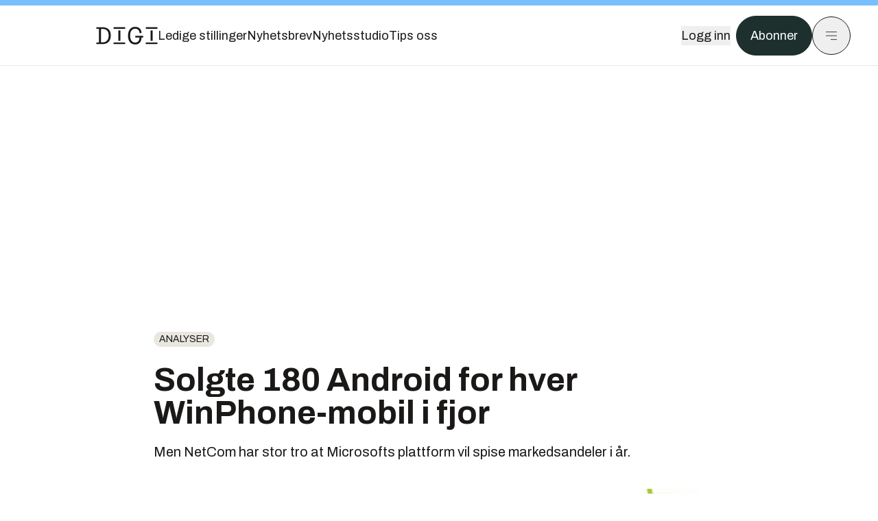

--- FILE ---
content_type: text/html; charset=utf-8
request_url: https://www.digi.no/artikler/solgte-180-android-for-hver-winphone-mobil-i-fjor/201099
body_size: 59627
content:
<!DOCTYPE html><html lang="no" class="__variable_306099 __variable_c24e9b __variable_b824ef __variable_4ed8fb"><head><meta charSet="utf-8"/><meta name="viewport" content="width=device-width, initial-scale=1"/><link rel="preload" as="image" imageSrcSet="https://images.gfx.no/1000x/1633/1633628/Windows%2520Phone%2520langt%2520mindre%2520enn.jpg 1x, https://images.gfx.no/2000x/1633/1633628/Windows%2520Phone%2520langt%2520mindre%2520enn.jpg 2x"/><link rel="preload" as="image" href="https://cdn.sanity.io/images/u73k6zys/production/f237104b62a234f96c3ee9271c7246362c35e41c-400x268.png?w=400&amp;auto=format"/><link rel="stylesheet" href="https://assets.gfx.no/digi-frontend/_next/static/css/2cfbe3f2c808b1a4.css" data-precedence="next"/><link rel="stylesheet" href="https://assets.gfx.no/digi-frontend/_next/static/css/e00b80bec16a0110.css" data-precedence="next"/><link rel="stylesheet" href="https://assets.gfx.no/digi-frontend/_next/static/css/67a4a1ba065fdc53.css" data-precedence="next"/><link rel="preload" as="script" fetchPriority="low" href="https://assets.gfx.no/digi-frontend/_next/static/chunks/webpack-aa8877164e267654.js"/><script src="https://assets.gfx.no/digi-frontend/_next/static/chunks/87c73c54-e2916cb38764b201.js" async=""></script><script src="https://assets.gfx.no/digi-frontend/_next/static/chunks/8497-b7e636e1fdbd4725.js" async=""></script><script src="https://assets.gfx.no/digi-frontend/_next/static/chunks/main-app-90dc5a8ad35537ab.js" async=""></script><script src="https://assets.gfx.no/digi-frontend/_next/static/chunks/85582243-4d9cf01885001990.js" async=""></script><script src="https://assets.gfx.no/digi-frontend/_next/static/chunks/4b19d7e0-843f2ec21c98a904.js" async=""></script><script src="https://assets.gfx.no/digi-frontend/_next/static/chunks/0a3fd8ab-147aaef64b786a17.js" async=""></script><script src="https://assets.gfx.no/digi-frontend/_next/static/chunks/6078-22c1e13e246713ba.js" async=""></script><script src="https://assets.gfx.no/digi-frontend/_next/static/chunks/5900-3e989345b39c37fc.js" async=""></script><script src="https://assets.gfx.no/digi-frontend/_next/static/chunks/133-66620f5565f76f04.js" async=""></script><script src="https://assets.gfx.no/digi-frontend/_next/static/chunks/7312-740f45811563dd4d.js" async=""></script><script src="https://assets.gfx.no/digi-frontend/_next/static/chunks/3404-05c51009e862dfc9.js" async=""></script><script src="https://assets.gfx.no/digi-frontend/_next/static/chunks/4425-1b144524d1ada624.js" async=""></script><script src="https://assets.gfx.no/digi-frontend/_next/static/chunks/6137-12d1df882f947966.js" async=""></script><script src="https://assets.gfx.no/digi-frontend/_next/static/chunks/2639-1f3ef561bf46f5ad.js" async=""></script><script src="https://assets.gfx.no/digi-frontend/_next/static/chunks/8727-6eee6b04a0560a1e.js" async=""></script><script src="https://assets.gfx.no/digi-frontend/_next/static/chunks/7376-0d26598295935113.js" async=""></script><script src="https://assets.gfx.no/digi-frontend/_next/static/chunks/718-5c627c121122980d.js" async=""></script><script src="https://assets.gfx.no/digi-frontend/_next/static/chunks/7675-3d0bf7ee9b381b82.js" async=""></script><script src="https://assets.gfx.no/digi-frontend/_next/static/chunks/5048-83e7c79ea7a07b30.js" async=""></script><script src="https://assets.gfx.no/digi-frontend/_next/static/chunks/987-8d52f7615b593276.js" async=""></script><script src="https://assets.gfx.no/digi-frontend/_next/static/chunks/1965-83ada154e1a4bdb1.js" async=""></script><script src="https://assets.gfx.no/digi-frontend/_next/static/chunks/6807-859aeb7735a8ca27.js" async=""></script><script src="https://assets.gfx.no/digi-frontend/_next/static/chunks/4610-f7d41d0c729d1a89.js" async=""></script><script src="https://assets.gfx.no/digi-frontend/_next/static/chunks/1847-7c6b3a3ceab8fbde.js" async=""></script><script src="https://assets.gfx.no/digi-frontend/_next/static/chunks/8006-cca2bc74cd54f8bb.js" async=""></script><script src="https://assets.gfx.no/digi-frontend/_next/static/chunks/2329-ddba2490236446c7.js" async=""></script><script src="https://assets.gfx.no/digi-frontend/_next/static/chunks/4144-589514bdcde8c0e1.js" async=""></script><script src="https://assets.gfx.no/digi-frontend/_next/static/chunks/4253-9bb4aed10882160e.js" async=""></script><script src="https://assets.gfx.no/digi-frontend/_next/static/chunks/4433-c18c2c08b8dc9ebd.js" async=""></script><script src="https://assets.gfx.no/digi-frontend/_next/static/chunks/5060-cb800a19763cbe62.js" async=""></script><script src="https://assets.gfx.no/digi-frontend/_next/static/chunks/app/(main)/(editorial)/artikler/%5Bslug%5D/%5Bid%5D/page-563b5b630224c452.js" async=""></script><script src="https://assets.gfx.no/digi-frontend/_next/static/chunks/app/(main)/layout-0a0691ba7da97e33.js" async=""></script><script src="https://assets.gfx.no/digi-frontend/_next/static/chunks/app/(special)/layout-334e2ceb1111bcbe.js" async=""></script><script src="https://assets.gfx.no/digi-frontend/_next/static/chunks/app/(main)/not-found-6175c03e45e6322c.js" async=""></script><script id="ebx" async="" src="https://applets.ebxcdn.com/ebx.js"></script><link rel="preload" href="https://cmp.digi.no/unified/wrapperMessagingWithoutDetection.js" as="script"/><link rel="preload" href="https://securepubads.g.doubleclick.net/tag/js/gpt.js" as="script"/><link rel="preload" href="https://code.piano.io/api/tinypass.min.js" as="script"/><link rel="preload" href="https://cdn.cxense.com/cx.js" as="script"/><link rel="preload" href="https://tag.aticdn.net/piano-analytics.js" as="script"/><meta name="next-size-adjust" content=""/><meta name="theme-color" content="#2B2B2B"/><title>Solgte 180 Android for hver WinPhone-mobil i fjor | Digi.no</title><meta name="description" content="Men NetCom har stor tro at Microsofts plattform vil spise markedsandeler i år."/><link rel="manifest" href="/_neste/manifest.json"/><meta name="keywords" content="Analyser"/><meta name="robots" content="max-image-preview:large"/><meta name="cXenseParse:taxonomy" content="Analyser"/><meta name="cXenseParse:title" content="Solgte 180 Android for hver WinPhone-mobil i fjor"/><meta name="cXenseParse:articleid" content="201099"/><meta name="cXenseParse:tum-articleType" content="Nyhet"/><meta name="cXenseParse:tum-headline" content="Solgte 180 Android for hver WinPhone-mobil i fjor"/><meta property="og:title" content="Solgte 180 Android for hver WinPhone-mobil i fjor"/><meta property="og:description" content="Men NetCom har stor tro at Microsofts plattform vil spise markedsandeler i år."/><meta property="og:url" content="https://www.digi.no/artikler/solgte-180-android-for-hver-winphone-mobil-i-fjor/201099"/><meta property="og:site_name" content="Digi.no"/><meta property="og:image" content="https://images.gfx.no/,1200x/1633/1633628/Windows%2520Phone%2520langt%2520mindre%2520enn.jpg"/><meta property="og:image:width" content="1200"/><meta property="og:image:height" content="676"/><meta property="og:type" content="article"/><meta property="article:published_time" content="2012-01-06T07:24:00.000Z"/><meta property="article:author" content="Harald Brombach"/><meta name="twitter:card" content="summary_large_image"/><meta name="twitter:title" content="Solgte 180 Android for hver WinPhone-mobil i fjor"/><meta name="twitter:description" content="Men NetCom har stor tro at Microsofts plattform vil spise markedsandeler i år."/><meta name="twitter:image" content="https://images.gfx.no/1200x676/1633/1633628/Windows%2520Phone%2520langt%2520mindre%2520enn.jpg"/><link rel="icon" href="/_neste/favicon.ico"/><link rel="apple-touch-icon" href="/_neste/apple-touch-icon.png"/><meta name="sentry-trace" content="731c04f031f001d182e8a7800770d568-b97a3ae12c79427f-0"/><meta name="baggage" content="sentry-environment=production,sentry-release=VQNgJp_GTo3dA0fATb16O,sentry-public_key=37d7522f7c67460abdca31cab9ed4c60,sentry-trace_id=731c04f031f001d182e8a7800770d568,sentry-sampled=false"/><script src="https://assets.gfx.no/digi-frontend/_next/static/chunks/polyfills-42372ed130431b0a.js" noModule=""></script></head><body><div hidden=""><!--$--><!--/$--></div><script>((a,b,c,d,e,f,g,h)=>{let i=document.documentElement,j=["light","dark"];function k(b){var c;(Array.isArray(a)?a:[a]).forEach(a=>{let c="class"===a,d=c&&f?e.map(a=>f[a]||a):e;c?(i.classList.remove(...d),i.classList.add(f&&f[b]?f[b]:b)):i.setAttribute(a,b)}),c=b,h&&j.includes(c)&&(i.style.colorScheme=c)}if(d)k(d);else try{let a=localStorage.getItem(b)||c,d=g&&"system"===a?window.matchMedia("(prefers-color-scheme: dark)").matches?"dark":"light":a;k(d)}catch(a){}})("class","theme","system",null,["light","dark"],null,true,true)</script><script>(self.__next_s=self.__next_s||[]).push([0,{"children":"\n          'use strict'\n          function _typeof(t) {\n            return (_typeof =\n              'function' == typeof Symbol && 'symbol' == typeof Symbol.iterator\n              ? function (t) {\n                return typeof t\n              }\n              : function (t) {\n                return t && 'function' == typeof Symbol && t.constructor === Symbol && t !== Symbol.prototype\n                ? 'symbol'\n                : typeof t\n              })(t)\n            }\n            !(function () {\n              var t = function () {\n                var t,\n                e,\n                o = [],\n                n = window,\n                r = n\n                for (; r; ) {\n                  try {\n                    if (r.frames.__tcfapiLocator) {\n                      t = r\n                      break\n                    }\n                  } catch (t) {}\n                  if (r === n.top) break\n                  r = r.parent\n                }\n                t ||\n                (!(function t() {\n                  var e = n.document,\n                  o = !!n.frames.__tcfapiLocator\n                  if (!o)\n                  if (e.body) {\n                    var r = e.createElement('iframe')\n                    ;(r.style.cssText = 'display:none'), (r.name = '__tcfapiLocator'), e.body.appendChild(r)\n                  } else setTimeout(t, 5)\n                  return !o\n                })(),\n                (n.__tcfapi = function () {\n                  for (var t = arguments.length, n = new Array(t), r = 0; r < t; r++) n[r] = arguments[r]\n                  if (!n.length) return o\n                  'setGdprApplies' === n[0]\n                  ? n.length > 3 &&\n                  2 === parseInt(n[1], 10) &&\n                  'boolean' == typeof n[3] &&\n                  ((e = n[3]), 'function' == typeof n[2] && n[2]('set', !0))\n                  : 'ping' === n[0]\n                  ? 'function' == typeof n[2] && n[2]({ gdprApplies: e, cmpLoaded: !1, cmpStatus: 'stub' })\n                  : o.push(n)\n                }),\n                n.addEventListener(\n                  'message',\n                  function (t) {\n                    var e = 'string' == typeof t.data,\n                    o = {}\n                    if (e)\n                    try {\n                  o = JSON.parse(t.data)\n                } catch (t) {}\n                else o = t.data\n                var n = 'object' === _typeof(o) && null !== o ? o.__tcfapiCall : null\n                n &&\n                window.__tcfapi(\n                  n.command,\n                  n.version,\n                  function (o, r) {\n                    var a = { __tcfapiReturn: { returnValue: o, success: r, callId: n.callId } }\n                    t && t.source && t.source.postMessage && t.source.postMessage(e ? JSON.stringify(a) : a, '*')\n                  },\n                  n.parameter\n                  )\n                },\n                !1\n                ))\n              }\n              'undefined' != typeof module ? (module.exports = t) : t()\n            })()        \n            ","id":"sourcepoint-init"}])</script><script>(self.__next_s=self.__next_s||[]).push([0,{"children":"\n          window._sp_queue = []\n          window._sp_ = {\n            config: {\n              accountId: 1952,\n              baseEndpoint: 'https://cmp.digi.no',\n              propertyHref: 'https://www.digi.no',\n              \n              \n              \n              gdpr: {},\n              events: {},\n            },\n          }\n          ","id":"sourcepoint-config"}])</script><header class="relative w-full h-20 sm:h-24 z-[60] print:hidden"><div class="w-full fixed top-0 z-30 h-20 sm:h-24 border-t-8 border-t-site-brand-darker border-b border-b-brandNeutral-100 dark:border-b-brandStone-700 text-brandNeutral-900 dark:text-brandNeutral-100 bg-white dark:bg-brandNeutral-900"><nav class="fixed top-0 right-0 h-[100dvh] transform transition-transform duration-300 ease-in-out z-40 w-full sm:w-[500px] print:hidden mt-2 bg-site-brand dark:bg-brandStone-800 text-brandNeutral-900 dark:text-brandNeutral-100 translate-x-full"><div class="p-4 pb-10 lg:p-10 pt-0 mt-24 sm:mt-28 flex flex-col gap-10 overflow-y-auto no-scrollbar h-[calc(100dvh-6rem-0.5rem)] sm:h-[calc(100dvh-7rem-0.5rem)]"><form class="w-full" action="/sok"><div class="relative w-full"><input type="search" placeholder="Søk" class="w-full h-14 pl-4 pr-10 text-base border outline-none transition-colors mt-px border-black dark:border-brandNeutral-100 bg-site-brand dark:dark:bg-brandStone-800 text-brandNeutral-900 dark:text-brandNeutral-100 placeholder:text-brandNeutral-900 dark:placeholder:text-brandNeutral-100 hover:shadow-[0_0_0_1px_black] dark:hover:shadow-[0_0_0_1px_#E9E7E0] focus:shadow-[0_0_0_1px_black] dark:focus:shadow-[0_0_0_1px_#E9E7E0]" name="query"/><button type="submit" title="Søk" class="absolute inset-y-0 right-3 flex items-center justify-center"><svg class="w-6 h-6"><use href="/_next/static/svg-assets/sprite.62b548cb69b6977dc9ebc70fd7d8699d.svg#magnifying-glass"></use></svg></button><input type="hidden" name="sortBy" value="date"/></div></form><div class="flex xl:hidden flex-col gap-6 text-xl font-light"><a href="https://tekjobb.no/?utm_source=digi.no&amp;utm_medium=menu" class="hover:underline"><span class="relative inline-block">Ledige stillinger</span></a><a href="https://abonnement.tumedia.no/nyhetsbrev?utm_source=digi.no&amp;utm_medium=menu" class="hover:underline"><span class="relative inline-block">Nyhetsbrev</span></a><a class="hover:underline" href="/nyhetsstudio"><span class="relative inline-block">Nyhetsstudio</span></a><a class="hover:underline" href="mailto:tips@digi.no"><span class="relative inline-block">Tips oss</span></a></div><div class="border-t border-brandNeutral-900 dark:border-brandNeutral-100" data-orientation="vertical"><div data-state="closed" data-orientation="vertical" class="border-b border-brandNeutral-900 dark:border-brandNeutral-100"><h3 data-orientation="vertical" data-state="closed" class="flex"><button type="button" aria-controls="radix-_R_9h6braivb_" aria-expanded="false" data-state="closed" data-orientation="vertical" id="radix-_R_1h6braivb_" class="flex flex-1 items-center justify-between py-4 font-medium transition-all hover:underline [&amp;[data-state=open]&gt;svg]:rotate-180 font-mono text-xs" data-radix-collection-item="">Nyheter<svg xmlns="http://www.w3.org/2000/svg" width="24" height="24" viewBox="0 0 24 24" fill="none" stroke="currentColor" stroke-width="2" stroke-linecap="round" stroke-linejoin="round" class="lucide lucide-chevron-down h-4 w-4 shrink-0 transition-transform duration-200"><path d="m6 9 6 6 6-6"></path></svg></button></h3><div data-state="closed" id="radix-_R_9h6braivb_" hidden="" role="region" aria-labelledby="radix-_R_1h6braivb_" data-orientation="vertical" class="overflow-hidden text-sm transition-all data-[state=closed]:animate-accordion-up data-[state=open]:animate-accordion-down" style="--radix-accordion-content-height:var(--radix-collapsible-content-height);--radix-accordion-content-width:var(--radix-collapsible-content-width)"></div></div><div data-state="closed" data-orientation="vertical" class="border-b border-brandNeutral-900 dark:border-brandNeutral-100"><h3 data-orientation="vertical" data-state="closed" class="flex"><button type="button" aria-controls="radix-_R_ah6braivb_" aria-expanded="false" data-state="closed" data-orientation="vertical" id="radix-_R_2h6braivb_" class="flex flex-1 items-center justify-between py-4 font-medium transition-all hover:underline [&amp;[data-state=open]&gt;svg]:rotate-180 font-mono text-xs" data-radix-collection-item="">Meninger<svg xmlns="http://www.w3.org/2000/svg" width="24" height="24" viewBox="0 0 24 24" fill="none" stroke="currentColor" stroke-width="2" stroke-linecap="round" stroke-linejoin="round" class="lucide lucide-chevron-down h-4 w-4 shrink-0 transition-transform duration-200"><path d="m6 9 6 6 6-6"></path></svg></button></h3><div data-state="closed" id="radix-_R_ah6braivb_" hidden="" role="region" aria-labelledby="radix-_R_2h6braivb_" data-orientation="vertical" class="overflow-hidden text-sm transition-all data-[state=closed]:animate-accordion-up data-[state=open]:animate-accordion-down" style="--radix-accordion-content-height:var(--radix-collapsible-content-height);--radix-accordion-content-width:var(--radix-collapsible-content-width)"></div></div><div data-state="closed" data-orientation="vertical" class="border-b border-brandNeutral-900 dark:border-brandNeutral-100"><h3 data-orientation="vertical" data-state="closed" class="flex"><button type="button" aria-controls="radix-_R_bh6braivb_" aria-expanded="false" data-state="closed" data-orientation="vertical" id="radix-_R_3h6braivb_" class="flex flex-1 items-center justify-between py-4 font-medium transition-all hover:underline [&amp;[data-state=open]&gt;svg]:rotate-180 font-mono text-xs" data-radix-collection-item="">Tjenester<svg xmlns="http://www.w3.org/2000/svg" width="24" height="24" viewBox="0 0 24 24" fill="none" stroke="currentColor" stroke-width="2" stroke-linecap="round" stroke-linejoin="round" class="lucide lucide-chevron-down h-4 w-4 shrink-0 transition-transform duration-200"><path d="m6 9 6 6 6-6"></path></svg></button></h3><div data-state="closed" id="radix-_R_bh6braivb_" hidden="" role="region" aria-labelledby="radix-_R_3h6braivb_" data-orientation="vertical" class="overflow-hidden text-sm transition-all data-[state=closed]:animate-accordion-up data-[state=open]:animate-accordion-down" style="--radix-accordion-content-height:var(--radix-collapsible-content-height);--radix-accordion-content-width:var(--radix-collapsible-content-width)"></div></div><div data-state="closed" data-orientation="vertical" class="border-b border-brandNeutral-900 dark:border-brandNeutral-100"><h3 data-orientation="vertical" data-state="closed" class="flex"><button type="button" aria-controls="radix-_R_ch6braivb_" aria-expanded="false" data-state="closed" data-orientation="vertical" id="radix-_R_4h6braivb_" class="flex flex-1 items-center justify-between py-4 font-medium transition-all hover:underline [&amp;[data-state=open]&gt;svg]:rotate-180 font-mono text-xs" data-radix-collection-item="">Info og kontakt<svg xmlns="http://www.w3.org/2000/svg" width="24" height="24" viewBox="0 0 24 24" fill="none" stroke="currentColor" stroke-width="2" stroke-linecap="round" stroke-linejoin="round" class="lucide lucide-chevron-down h-4 w-4 shrink-0 transition-transform duration-200"><path d="m6 9 6 6 6-6"></path></svg></button></h3><div data-state="closed" id="radix-_R_ch6braivb_" hidden="" role="region" aria-labelledby="radix-_R_4h6braivb_" data-orientation="vertical" class="overflow-hidden text-sm transition-all data-[state=closed]:animate-accordion-up data-[state=open]:animate-accordion-down" style="--radix-accordion-content-height:var(--radix-collapsible-content-height);--radix-accordion-content-width:var(--radix-collapsible-content-width)"></div></div></div></div></nav><div class="absolute top-0 left-0 w-full"><div class="[@media(max-width:1032px)]:px-4 px-0 py-4 flex items-center mx-auto max-w-body-outer h-18 sm:h-22 sm:text-lg gap-16"><div class="z-40"><a aria-label="Gå til forsiden" href="/"><div><svg class="w-[90px] h-[32px] print:invert"><use href="/_next/static/svg-assets/sprite.62b548cb69b6977dc9ebc70fd7d8699d.svg#digi-logo"></use></svg></div></a></div><div class="h-8 gap-8 hidden xl:flex flex-wrap items-center"><a href="https://tekjobb.no/?utm_source=digi.no&amp;utm_medium=header" class="hover:underline relative inline-block"><span>Ledige stillinger</span></a><a href="https://abonnement.tumedia.no/nyhetsbrev?utm_source=digi.no&amp;utm_medium=header" class="hover:underline relative inline-block"><span>Nyhetsbrev</span></a><a href="/nyhetsstudio" class="hover:underline relative inline-block"><span>Nyhetsstudio</span></a><a href="mailto:tips@digi.no" class="hover:underline relative inline-block"><span>Tips oss</span></a></div><div class="flex items-center gap-2 z-40 absolute right-4 lg:right-10"><button class="hover:underline mr-2" aria-label="Logg inn"><span>Logg inn</span></button><a href="https://abonnement.tumedia.no/bestill?utm_source=digi.no&amp;utm_medium=header&amp;redirectUri=https://www.digi.no/artikler/solgte-180-android-for-hver-winphone-mobil-i-fjor/201099" class="px-5 py-3 sm:py-3.5 text-white items-center text-sm sm:text-lg rounded-full transition-all border bg-brandTeal-900 border-brandTeal-900 hover:bg-transparent hover:text-brandNeutral-900 hover:border-brandNeutral-900 dark:bg-brandTeal-700 dark:border-brandTeal-700 dark:hover:text-white dark:hover:border-white">Abonner</a><button class="w-11 h-11 sm:w-14 sm:h-14 flex items-center justify-center rounded-full border border-solid border-brandNeutral-900 dark:border-brandNeutral-100" aria-label="Meny"><svg class="w-5 h-5"><use href="/_next/static/svg-assets/sprite.62b548cb69b6977dc9ebc70fd7d8699d.svg#menu"></use></svg></button></div></div></div></div></header><main class="bg-white dark:bg-brandNeutral-900 pb-6"><div class="max-w-body-outer mx-auto relative text-lg leading-normal"><div class="page-ad mt-0 pt-4 hidden lg:flex lg:h-[320px]"> <div class="banner-inset"><div class="banner-wrapper"><div class="banner-content" id="brandBoardTop"></div></div></div></div><div class="relative"><div class="absolute -left-6 top-0 h-full -translate-x-full z-20"><div class="sticky right-0 top-24"><div class="page-ad hidden 2xl:flex"> <div class="banner-inset"><div class="banner-wrapper"><div class="banner-content" id="skyscraperLeft"></div></div></div></div><div class="page-ad hidden 2xl:flex"> <div class="banner-inset"><div class="banner-wrapper"><div class="banner-content" id="netBoardLeft"></div></div></div></div></div></div><div class="absolute -right-6 top-0 h-full translate-x-full z-20"><div class="sticky left-0 top-24"><div class="page-ad hidden 2xl:flex mt-4"> <div class="banner-inset"><div class="banner-wrapper"><div class="banner-content" id="skyscraperRight"></div></div></div></div><div class="page-ad hidden 2xl:flex mt-4"> <div class="banner-inset"><div class="banner-wrapper"><div class="banner-content" id="netBoardRight"></div></div></div></div></div></div><div class="pb-8 px-4 md:px-0 relative"><div class="text-left text-pretty break-words max-w-lead mx-auto mb-10 pt-12 relative"><a class="inline-block uppercase px-2 py-1 rounded-full text-sm leading-none hover:underline whitespace-nowrap text-brandNeutral-900 bg-brandNeutral-100 dark:bg-brandStone-300 mb-6" href="/emne/analyser">Analyser</a><h1 class="text-3.25xl sm:text-5xl leading-[1.1] mb-5 font-bold">Solgte 180 Android for hver WinPhone-mobil i fjor</h1><p class="text-xl leading-snug mb-8">Men NetCom har stor tro at Microsofts plattform vil spise markedsandeler i år.</p></div><div class="relative z-10 mb-6"><div id="topImage" class="-mx-4 md:mx-0"><img class="max-h-[inherit] " src="https://images.gfx.no/1000x/1633/1633628/Windows%2520Phone%2520langt%2520mindre%2520enn.jpg" srcSet="https://images.gfx.no/1000x/1633/1633628/Windows%2520Phone%2520langt%2520mindre%2520enn.jpg 1x, https://images.gfx.no/2000x/1633/1633628/Windows%2520Phone%2520langt%2520mindre%2520enn.jpg 2x" alt="Windows Phone har fortsatt en lang vei å gå for å kjempe i toppen de store smartmobilplattformene. " loading="eager"/></div><figcaption class="text-sm mt-2 font-sans text-brandStone-600 dark:text-brandStone-300"><span>Windows Phone har fortsatt en lang vei å gå for å kjempe i toppen de store smartmobilplattformene. </span> </figcaption></div><div class="max-w-body text-sm mx-auto mb-6 pb-6 border-b border-b-brandNeutral-900 dark:border-b-brandNeutral-100"><div class="flex gap-x-3 "><div class="relative"><div><button class="inline-flex items-center justify-center gap-2 rounded-full text-sm font-sans ring-offset-white transition-colors focus-visible:outline-none focus-visible:ring-2 focus-visible:ring-neutral-950 focus-visible:ring-offset-2 disabled:pointer-events-none disabled:opacity-50 [&amp;_svg]:pointer-events-none [&amp;_svg]:shrink-0 dark:ring-offset-neutral-950 dark:focus-visible:ring-neutral-300 border border-solid border-brandNeutral-900 bg-transparent text-brandNeutral-900 hover:bg-site-brand-darker dark:bg-brandNeutral-900 dark:text-white dark:border-brandNeutral-100 dark:hover:border-brandNeutral-900 dark:hover:text-brandNeutral-900 py-3 px-4"><svg class="w-4 h-4" stroke-width="1.5"><use href="/_next/static/svg-assets/sprite.62b548cb69b6977dc9ebc70fd7d8699d.svg#share"></use></svg> <span class="mt-0.5">Del</span></button></div><input type="text" class="h-[1px] w-[1px] absolute z-10 top-0 opacity-0"/></div><a href="#comments-201099"><button class="inline-flex items-center justify-center gap-2 rounded-full text-sm font-sans ring-offset-white transition-colors focus-visible:outline-none focus-visible:ring-2 focus-visible:ring-neutral-950 focus-visible:ring-offset-2 disabled:pointer-events-none disabled:opacity-50 [&amp;_svg]:pointer-events-none [&amp;_svg]:shrink-0 dark:ring-offset-neutral-950 dark:focus-visible:ring-neutral-300 border border-solid border-brandNeutral-900 bg-transparent text-brandNeutral-900 hover:bg-site-brand-darker dark:bg-brandNeutral-900 dark:text-white dark:border-brandNeutral-100 dark:hover:border-brandNeutral-900 dark:hover:text-brandNeutral-900 py-3 px-4"><svg class="w-4 h-4" stroke-width="1.5"><use href="/_next/static/svg-assets/sprite.62b548cb69b6977dc9ebc70fd7d8699d.svg#debate"></use></svg>Kommenter</button></a></div><div class="flex justify-center mt-6 font-bold flex-col"><div class="flex items-center mb-4"><a href="/forfattere/272566" class="block w-8 h-8 rounded-full mr-2 overflow-hidden"><img width="32" height="32" class=" " src="https://images.gfx.no/32x32/2903/2903015/harald-sq-byline.jpg" srcSet="https://images.gfx.no/32x32/2903/2903015/harald-sq-byline.jpg 1x, https://images.gfx.no/64x64/2903/2903015/harald-sq-byline.jpg 2x" alt="Harald Brombach" loading="lazy"/></a><a href="/forfattere/272566"><span class="hover:underline mr-1">Harald Brombach</span></a><span class="font-normal">–  Journalist</span></div></div><div>6. jan. 2012 - 08:24 </div></div><div class="page-ad flex md:!hidden"> <div class="banner-inset"><div class="banner-wrapper"><div class="banner-content" id="brandBoardTopMobile"></div></div></div></div><div id="article-wrapper-201099"><div class="mx-auto "><div class="max-w-body mx-auto"></div><div class="article article-wrapper"><p>Salget av Microsoft smartmobilplattform har på ingen måte tatt av i Norge ennå. I en årsrapport om smartmobilsalget i hos NetCom-forhandlere opplyser NetCom at bare 0,3 prosent av alle smartmobilene forhandlerne solgte, var basert på Windows Phone. Selv Nokias dødsdømte Symbian-plattform gjorde det mange ganger bedre, med 7 prosent av salget.</p><p>De to vinnerne var derimot Android og iOS, med henholdsvis 54 og 40 prosent.</p><p>– Vi var spente på hvilket operativsystem som ble størst gjennom NetComs salgskanaler i 2011. Android fosset frem i fjor og i flere måneder solgte NetCom flere telefoner med Android enn iOS, men Apple slo tilbake i november med lanseringen av iPhone 4S. Likevel går Android seirende ut av duellen, sier Kristian Renaas, salgsdirektør i NetCom, i en pressemelding.</p><div class="my-6 clear-both"><div class="max-w-body-outer ad-wrapper"><div class="inner"><span class="ad-label flex justify-center pb-1 text-xs uppercase">Artikkelen fortsetter etter annonsen</span><a href="/tumstudio/sikkerhet/annonse-trusselbildet-har-endret-seg-da-ma-sikkerheten-folge-etter/567147?utm_source=digi.no&amp;utm_medium=articles_inline&amp;utm_content=native" target="_parent" class="!no-underline text-site-color-black"><div><div class="flex bg-white flex-col relative group border-default"><div class="flex justify-between h-12 nativeAdDatas-center items-center px-2 sm:px-4"><div class="group-hover:underline no-underline text-lg uppercase font-bold">annonsørinnhold</div><div class="p-1 justify-end"><div class="h-10 m-auto relative flex items-center justify-end max-w-[80px]"><img class="max-h-[inherit] max-h-full" src="https://images.gfx.no/80x/2892/2892280/conscia_logo_tagline_black.png" srcSet="https://images.gfx.no/80x/2892/2892280/conscia_logo_tagline_black.png 1x, https://images.gfx.no/160x/2892/2892280/conscia_logo_tagline_black.png 2x" alt="Conscia " loading="lazy"/></div></div></div><div class="w-full relative"><div class="overflow-hidden photo "><img src="https://images.gfx.no/cx0,cy466,cw3333,ch1111,2000x/2908/2908200/Conscia%252026-16.jpg" alt="" width="1000" height="333" loading="lazy" class="transition-transform duration-700 ease-in-out group-hover:scale-[1.02] will-change-transform"/></div></div><div class="group-hover:underline no-underline mt-2 mb-3 mx-2 md:m-3"><div class="font-bold text-2xl">Slik har brannmurens rolle endret seg i moderne IT-miljøer</div></div></div></div></a></div></div></div><p>Men i en NetCom Trend-undersøkelse som ble utført omkring nyttår, svart 17 prosent prosent av de 522 spurte deltakerne at de vurderer å kjøpe en smarttelefon med Windows Phone i 2012. 70 prosent svarte nei, mens 13 prosent svarte «vet ikke».</p><p>På et spørsmål om deltakerne tror at Windows Phone vil klare å bite fra seg mot Android og iOS, svarte 29 prosent ja. 54 prosent nei på det samme spørsmålet.</p><p>Det er spesielt de nye, Windows Phone-baserte smartmobilene til Nokia som NetCom tror vil bidra til vekst for Windows Phone. De kommer først i salg i Norge den 1. februar.</p><p>– Dette er smarttelefoner vi har stor tro på, og vi antar at populariteten til Windows Phone vil øke markant i 2012 og spise markedsandeler fra både Android og iOS. Vi tror Nokia Lumia 800 befester seg i mobilmarkedet som en allroundtelefon med appell hos flere kundegrupper i privat- og bedriftsmarkedet, mens Nokia Lumia 710 vil slåss blant de rimeligere smartmodellene, sier Renaas.</p><p>Den mest solgte mobilen gjennom NetComs kanaler i fjor var Apples iPhone 4. iPhone 4S kom såpass sent på markedet at den ikke greide å passere Samsungs suksessmobil, Galaxy S II, som fortsatt selger svært godt. På fjerde plass kom den billige Android-modellen ZTE Blade, foran den eneste Symbian-mobilen på listen, Nokia N8. Resten av fjorårets topp ti var Android-mobiler.</p><p>1. Apple iPhone 4</p><p>2. Samsung Galaxy S II</p><p>3. Apple iPhone 4S</p><div class="clear-both"><div class="page-ad"> <div class="banner-inset"><div class="banner-wrapper"><div class="banner-content" id="netBoard-10"></div></div></div></div></div><p>4. ZTE Blade</p><p>5. Nokia N8</p><p>6. Sony Ericsson X10 mini pro</p><p>7. LG Optimus 2X</p><p>8. Sony Ericsson ARC</p><p>9. HTC Wildfire S</p><p>10. HTC Desire HD</p><p>I fjorårets siste måned viste Apples at selskapet fortsatt har et solid grep om markedet. iPhone 4S var den mest solgte mobilen gjennom NetComs kanaler i desember, akkurat som i november. De tre første plassene endret seg ikke fra november til desember, men lenger ned på listen har rekkefølgen blitt stokket om en del, uten at noen av modellene har falt ut av topp 10. Tallene i parentes er plasseringen i november.</p><div class="my-6 clear-both"><div class="max-w-body-outer ad-wrapper"><div class="inner"><span class="ad-label flex justify-center pb-1 text-xs uppercase">Artikkelen fortsetter etter annonsen</span><a href="/brandstory/innovasjonnorge/brandstory-made-in-norway-er-blitt-et-konkurransefortrinn/563872?utm_source=digi.no&amp;utm_medium=articles_inline&amp;utm_content=brandstory" target="_parent" class="!no-underline text-site-color-black"><div><div class="flex bg-white flex-col relative group border-default"><div class="flex justify-between h-12 nativeAdDatas-center items-center px-2 sm:px-4"><div class="group-hover:underline no-underline text-lg uppercase font-bold">annonse</div><div class="p-1 justify-end"><div class="h-10 m-auto relative flex items-center justify-end max-w-[80px]"><img class="max-h-[inherit] max-h-full" src="https://images.gfx.no/80x/2828/2828923/df17d6fe-c2a4-45b1-ada6-7cd31fc3c531.png" srcSet="https://images.gfx.no/80x/2828/2828923/df17d6fe-c2a4-45b1-ada6-7cd31fc3c531.png 1x, https://images.gfx.no/160x/2828/2828923/df17d6fe-c2a4-45b1-ada6-7cd31fc3c531.png 2x" alt="Innovasjon Norge" loading="lazy"/></div></div></div><div class="w-full relative"><div class="overflow-hidden photo "><img src="https://images.gfx.no/cx0,cy364,cw5712,ch1904,2000x/2887/2887743/Made%2520in_forsidebilde.jpg" alt="" width="1000" height="333" loading="lazy" class="transition-transform duration-700 ease-in-out group-hover:scale-[1.02] will-change-transform"/></div></div><div class="group-hover:underline no-underline mt-2 mb-3 mx-2 md:m-3"><div class="font-bold text-2xl">Made in Norway er blitt et konkurransefortrinn</div></div></div></div></a></div></div></div><p>1. (1) Apple iPhone 4S</p><p>2. (2) Samsung Galaxy S II</p><p>3. (3) Apple iPhone 4</p><p>4. (6) Samsung Galaxy 5</p><p>5. (4) ZTE Blade</p><p>6. (10) HTC Sensation</p><p>7. (5) Sony Ericsson Ray</p><p>8. (8) Sony Ericsson Active</p><div class="clear-both"><div class="page-ad"> <div class="banner-inset"><div class="banner-wrapper"><div class="banner-content" id="netBoard-26"></div></div></div></div></div><p>9. (7) Sony Ericsson ARC S</p><p>10. (9) Sony Ericsson X10 Mini Pro</p><p>    <i>Les også:</i></p><ul class="c1">
<li>[11.04.2012] <a href="http://www.digi.no/893594/android-mobil-helt-til-topps-hos-netcom"><strong>Android-mobil helt til topps hos NetCom</strong></a>
</li>
<li>[06.03.2012] <a href="http://www.digi.no/891208/nokia-mobil-inn-paa-topplisten"><strong>Nokia-mobil inn på topplisten</strong></a>
</li>
<li>[23.02.2012] <a href="http://www.digi.no/890368/kanonsalg-av-samsungs-aldrende-toppmodell"><strong>Kanonsalg av Samsungs aldrende toppmodell</strong></a>
</li>
<li>[07.02.2012] <a href="http://www.digi.no/889114/apple-og-samsung-drar-fra-konkurrentene"><strong>Apple og Samsung drar fra konkurrentene</strong></a>
</li>
<li>[06.02.2012] <a href="http://www.digi.no/889021/flere-kjoper-smartmobil-enn-pc"><strong>Flere kjøper smartmobil enn pc</strong></a>
</li>
<li>[23.01.2012] <a href="http://www.digi.no/887910/dette-er-lovende-for-nokia"><strong>- Dette er lovende for Nokia</strong></a>
</li>
<li>[18.01.2012] <a href="http://www.digi.no/887554/mest-fornoyd-med-iphone"><strong>Mest fornøyd med iPhone</strong></a>
</li>
<li>[12.01.2012] <a href="http://www.digi.no/887160/tror-nokia-faar-fart-paa-winphone-salget"><strong>Tror Nokia får fart på WinPhone-salget</strong></a>
</li>
<li>[06.01.2012] <a href="http://www.digi.no/886670/apples-siri-sluker-baandbredde"><strong>Apples Siri sluker båndbredde</strong></a>
</li>
<li>[07.12.2011] <a href="http://www.digi.no/884564/98-prosent-velger-iphone-eller-android"><strong>98 prosent velger iPhone eller Android</strong></a>
</li>
</ul></div></div></div><div class="max-w-body mx-auto"><div class="border-t border-brandNeutral-900 dark:border-brandStone-300 pt-6 my-6 max-w-body mx-auto"><div class="flex flex-wrap gap-2"><a class="inline-block uppercase px-2 py-1 rounded-full text-sm leading-none hover:underline whitespace-nowrap text-brandNeutral-900 bg-brandNeutral-100 dark:bg-brandStone-300" href="/emne/analyser">Analyser</a></div></div><div class="flex gap-x-3 mt-5"><div class="relative"><div><button class="inline-flex items-center justify-center gap-2 rounded-full text-sm font-sans ring-offset-white transition-colors focus-visible:outline-none focus-visible:ring-2 focus-visible:ring-neutral-950 focus-visible:ring-offset-2 disabled:pointer-events-none disabled:opacity-50 [&amp;_svg]:pointer-events-none [&amp;_svg]:shrink-0 dark:ring-offset-neutral-950 dark:focus-visible:ring-neutral-300 border border-solid border-brandNeutral-900 bg-transparent text-brandNeutral-900 hover:bg-site-brand-darker dark:bg-brandNeutral-900 dark:text-white dark:border-brandNeutral-100 dark:hover:border-brandNeutral-900 dark:hover:text-brandNeutral-900 py-3 px-4"><svg class="w-4 h-4" stroke-width="1.5"><use href="/_next/static/svg-assets/sprite.62b548cb69b6977dc9ebc70fd7d8699d.svg#share"></use></svg> <span class="mt-0.5">Del</span></button></div><input type="text" class="h-[1px] w-[1px] absolute z-10 top-0 opacity-0"/></div></div><div class="max-w-body mx-auto my-6" id="comments-201099"><div class="text-xl md:text-3xl mb-2 font-bold">Kommentarer</div><div class="text-base py-2 px-3 bg-brandStone-100 dark:bg-brandStone-700">Du må være innlogget hos Ifrågasätt for å kommentere. Bruk BankID for automatisk oppretting av brukerkonto. Du kan kommentere under fullt navn eller med kallenavn.</div><div id="ifragasatt-201099"></div></div></div></div><div><div class="page-ad"> <div class="banner-inset"><div class="banner-wrapper"><div class="banner-content" id="nativeArticle"></div></div></div></div></div><!--$?--><template id="B:0"></template><!--/$--></div><div class="page-ad"> <div class="banner-inset"><div class="banner-wrapper"><div class="banner-content" id="brandBoardBottom"></div></div></div></div></div><!--$--><!--/$--></main><footer class="bg-brandTeal-900 dark:bg-brandNeutral-950 text-white text-lg font-sans leading-snug py-10 px-4"><div class="max-w-body-outer mx-auto"><div class="flex items-center justify-between mb-8"><a class="text-site-color hover:underline mr-10" aria-label="Gå til forsiden" href="/"><svg class="text-site-brand-darker h-14 w-32"><use href="/_next/static/svg-assets/sprite.62b548cb69b6977dc9ebc70fd7d8699d.svg#digi-logo"></use></svg></a><a href="mailto:tips@digi.no" class="inline-flex items-center justify-center gap-2 rounded-full font-sans ring-offset-white transition-colors focus-visible:outline-none focus-visible:ring-2 focus-visible:ring-neutral-950 focus-visible:ring-offset-2 disabled:pointer-events-none disabled:opacity-50 [&amp;_svg]:pointer-events-none [&amp;_svg]:shrink-0 dark:ring-offset-neutral-950 dark:focus-visible:ring-neutral-300 border border-solid bg-transparent hover:bg-site-brand-darker dark:bg-brandNeutral-900 dark:text-white dark:border-brandNeutral-100 dark:hover:border-brandNeutral-900 dark:hover:text-brandNeutral-900 py-3 px-4 text-lg text-white border-white hover:border-site-brand-darker hover:text-black">Tips oss</a></div><div class="border-t border-white pt-6 grid gap-4 md:gap-6 md:grid-cols-3"><div><div><p class="text-xs text-white/80 mb-2 font-mono">Ansvarlig redaktør</p><p><a href="mailto:kristina@tumedia.no" class="hover:text-site-brand">Kristina Fritsvold Nilsen</a></p></div><div class="mt-8 mb-6"><p class="text-xs text-white/80 mt-4 mb-2 font-mono">Nyhetsredaktør</p><p><a href="mailto:tor@tu.no" class="hover:text-site-brand">Tor M. Nondal</a></p></div></div><div><ul class="space-y-4"><li><a class="hover:text-site-brand" href="/rss">RSS-feed forside</a></li><li><a href="https://www.facebook.com/www.digi.no" class="hover:text-site-brand" target="_blank" rel="noopener noreferrer" aria-label="Følg oss på facebook">Facebook</a></li><li><a href="https://www.linkedin.com/company/digi.no" class="hover:text-site-brand" target="_blank" rel="noopener noreferrer" aria-label="Følg oss på linkedin">Linkedin</a></li><li><a href="https://bsky.app/profile/digi.no" class="hover:text-site-brand" target="_blank" rel="noopener noreferrer" aria-label="Følg oss på bsky">Bsky</a></li></ul></div><div><ul class="space-y-4"><li><a href="https://abonnement.tumedia.no/nyhetsbrev?utm_source=digi.no&amp;utm_medium=footer" class="hover:text-site-brand">Nyhetsbrev</a></li><li><button class="cursor-pointer hover:text-site-brand">Samtykkeinnstillinger</button></li><li><a href="https://abonnement.tumedia.no/brukeravtale" class="hover:text-site-brand" target="_blank" rel="noopener noreferrer">Vilkår og bruksbetingelser</a></li><li><a href="https://www.tumedia.no/kunstig-intelligens" class="hover:text-site-brand" target="_blank" rel="noopener noreferrer">KI-retningslinjer</a></li></ul></div></div><p class="mt-8">All journalistikk er basert på<!-- --> <a href="https://presse.no/Etisk-regelverk/Vaer-Varsom-plakaten" class="underline hover:text-site-brand">Vær varsom-plakaten</a> <!-- -->og<!-- --> <a href="https://presse.no/Etisk-regelverk/Redaktoerplakaten" class="underline hover:text-site-brand">Redaktørplakaten</a></p><div class="mt-8 space-y-4 border-t border-white"><div data-orientation="vertical"><div data-state="closed" data-orientation="vertical" class="border-b"><h3 data-orientation="vertical" data-state="closed" class="flex"><button type="button" aria-controls="radix-_R_1cibraivb_" aria-expanded="false" data-state="closed" data-orientation="vertical" id="radix-_R_cibraivb_" class="flex flex-1 items-center justify-between py-4 font-medium transition-all [&amp;[data-state=open]&gt;svg]:rotate-180 hover:text-site-brand hover:no-underline" data-radix-collection-item="">Abonnement<svg xmlns="http://www.w3.org/2000/svg" width="24" height="24" viewBox="0 0 24 24" fill="none" stroke="currentColor" stroke-width="2" stroke-linecap="round" stroke-linejoin="round" class="lucide lucide-chevron-down h-4 w-4 shrink-0 transition-transform duration-200"><path d="m6 9 6 6 6-6"></path></svg></button></h3><div data-state="closed" id="radix-_R_1cibraivb_" hidden="" role="region" aria-labelledby="radix-_R_cibraivb_" data-orientation="vertical" class="overflow-hidden text-sm transition-all data-[state=closed]:animate-accordion-up data-[state=open]:animate-accordion-down" style="--radix-accordion-content-height:var(--radix-collapsible-content-height);--radix-accordion-content-width:var(--radix-collapsible-content-width)"></div></div><div data-state="closed" data-orientation="vertical" class="border-b"><h3 data-orientation="vertical" data-state="closed" class="flex"><button type="button" aria-controls="radix-_R_1kibraivb_" aria-expanded="false" data-state="closed" data-orientation="vertical" id="radix-_R_kibraivb_" class="flex flex-1 items-center justify-between py-4 font-medium transition-all [&amp;[data-state=open]&gt;svg]:rotate-180 hover:text-site-brand hover:no-underline" data-radix-collection-item="">Kontakt<svg xmlns="http://www.w3.org/2000/svg" width="24" height="24" viewBox="0 0 24 24" fill="none" stroke="currentColor" stroke-width="2" stroke-linecap="round" stroke-linejoin="round" class="lucide lucide-chevron-down h-4 w-4 shrink-0 transition-transform duration-200"><path d="m6 9 6 6 6-6"></path></svg></button></h3><div data-state="closed" id="radix-_R_1kibraivb_" hidden="" role="region" aria-labelledby="radix-_R_kibraivb_" data-orientation="vertical" class="overflow-hidden text-sm transition-all data-[state=closed]:animate-accordion-up data-[state=open]:animate-accordion-down" style="--radix-accordion-content-height:var(--radix-collapsible-content-height);--radix-accordion-content-width:var(--radix-collapsible-content-width)"></div></div></div></div><div class="mt-10 md:pb-6 text-sm text-white flex justify-between items-center flex-wrap gap-8"><p>© 1995-<!-- -->2026<!-- --> <a href="https://www.tumedia.no/?utm_source=digi.no&amp;utm_medium=footer" class="underline font-semibold hover:text-site-brand">Teknisk Ukeblad Media AS</a></p><svg class="w-32 h-7"><use href="/_next/static/svg-assets/sprite.62b548cb69b6977dc9ebc70fd7d8699d.svg#tumedia-logo"></use></svg></div></div></footer><div id="piano-experience-bottom" class="sticky bottom-0 left-0 z-50 w-full"></div><noscript><img height="1" width="1" style="display:none" alt="" src="https://px.ads.linkedin.com/collect/?pid=5419809&amp;fmt=gif"/></noscript><script>requestAnimationFrame(function(){$RT=performance.now()});</script><script src="https://assets.gfx.no/digi-frontend/_next/static/chunks/webpack-aa8877164e267654.js" id="_R_" async=""></script><div hidden id="S:0"><div class="bg-brandStone-100 dark:bg-brandNeutral-950 relative my-6 py-4 sm:py-6 px-4 lg:px-6 lg:w-screen lg:ml-[-50vw] lg:left-1/2"><div class="max-w-body-outer mx-auto sm:mt-2"><a href="https://tekjobb.no/stillinger?utm_source=digi.no&amp;utm_medium=articles_inline&amp;utm_content=carousel_top" target="_blank" rel="noopener noreferrer" class="flex py-2 sm:py-3 items-center justify-between group"><svg class="w-24 sm:w-32 h-7"><use href="/_next/static/svg-assets/sprite.62b548cb69b6977dc9ebc70fd7d8699d.svg#tekjobb-logo"></use></svg><div class="flex items-center justify-end"><span class="text-sm sm:text-base font-semibold mr-2 group-hover:underline">Se flere jobber</span></div></a><a href="https://tekjobb.no/jobbintervjuet-slik-forbereder-du-deg-optimalt?utm_source=digi.no&amp;utm_medium=articles_inline&amp;utm_content=carousel_article_featured" class="block group text-brandNeutral-900" target="_blank" rel="noopener noreferrer"><div class="flex bg-white dark:bg-brandStone-100"><div class="flex flex-col justify-center w-[66%] py-2 px-4 sm:py-3 sm:px-10"><div class="text-xl leading-6 md:text-3.25xl font-serif font-light md:leading-9 mb-2 sm:mb-4 group-hover:underline">Jobbintervjuet: Slik forbereder du deg optimalt</div><div class="flex items-center"><span class="text-sm font-semibold font-sans mr-3 group-hover:underline">Les mer</span></div></div><div class="w-[34%] flex items-center"><img class="object-cover h-full w-full" src="https://cdn.sanity.io/images/u73k6zys/production/f237104b62a234f96c3ee9271c7246362c35e41c-400x268.png?w=400&amp;auto=format" alt="Jobbintervjuet: Slik forbereder du deg optimalt"/></div></div></a><div class="relative py-4 overflow-hidden"><div class="flex text-brandNeutral-900"><div class="flex-[0_0_40%] sm:flex-[0_0_30%] md:flex-[0_0_22%]"><div class="pr-4 flex"><a href="https://tekjobb.no/stillinger/it-konsulent-til-norsvin-it-drifts-team-tJj0Vds?utm_source=digi.no&amp;utm_medium=articles_inline&amp;utm_content=carousel_featured" target="_blank" rel="noopener noreferrer" class="block rounded bg-white dark:bg-brandStone-100 relative group w-full"><div class="absolute left-2 top-2"><div class="inline-flex px-1 sm:px-2 py-1 rounded-sm bg-brandStone-100 dark:bg-brandStone-200 text-[10px] font-bold mr-2">Ny i dag</div></div><div class="w-full flex items-center justify-center"><div class="w-48 h-24 sm:h-32 flex items-center bg-white dark:bg-brandStone-100 justify-center"><img class="max-w-[80%] h-auto max-h-16" loading="lazy" src="https://cdn.sanity.io/images/u73k6zys/production/10301bc78506fa54e40919dfd872d7ed93da2da4-2268x421.png?w=192&amp;h=100&amp;q=75&amp;fit=clip&amp;auto=format" alt="Norsvin "/></div></div><div class="px-2 group-hover:underline break-words text-sm font-semibold text-center border-t border-t-brandStone-200 h-32 flex items-center justify-center">IT-konsulent til Norsvin IT-drifts team</div></a></div></div><div class="flex-[0_0_40%] sm:flex-[0_0_30%] md:flex-[0_0_22%]"><div class="pr-4 flex"><a href="https://tekjobb.no/stillinger/ki-og-virksomhetsutvikling-_iPun1Q?utm_source=digi.no&amp;utm_medium=articles_inline&amp;utm_content=carousel_featured" target="_blank" rel="noopener noreferrer" class="block rounded bg-white dark:bg-brandStone-100 relative group w-full"><div class="w-full flex items-center justify-center"><div class="w-48 h-24 sm:h-32 flex items-center bg-white dark:bg-brandStone-100 justify-center"><img class="max-w-[80%] h-auto max-h-16" loading="lazy" src="https://cdn.sanity.io/images/u73k6zys/production/f7416e0aa7181cb3d3e8ea589b1a80012ded2591-1444x839.png?rect=361,181,905,488&amp;w=192&amp;h=100&amp;q=75&amp;fit=clip&amp;auto=format" alt="Finanstilsynet"/></div></div><div class="px-2 group-hover:underline break-words text-sm font-semibold text-center border-t border-t-brandStone-200 h-32 flex items-center justify-center">KI og virksomhetsutvikling </div></a></div></div><div class="flex-[0_0_40%] sm:flex-[0_0_30%] md:flex-[0_0_22%]"><div class="pr-4 flex"><a href="https://tekjobb.no/stillinger/data-information-manager-H2JVPY6?utm_source=digi.no&amp;utm_medium=articles_inline&amp;utm_content=carousel_featured" target="_blank" rel="noopener noreferrer" class="block rounded bg-white dark:bg-brandStone-100 relative group w-full"><div class="w-full flex items-center justify-center"><div class="w-48 h-24 sm:h-32 flex items-center bg-white dark:bg-brandStone-100 justify-center"><img class="max-w-[80%] h-auto max-h-16" loading="lazy" src="https://cdn.sanity.io/images/u73k6zys/production/0d851a8b5d89969d71e4f7fe45af69dcd75baa02-1995x1220.png?rect=247,214,1490,788&amp;w=192&amp;h=100&amp;q=75&amp;fit=clip&amp;auto=format" alt="Etterretningstjenesten"/></div></div><div class="px-2 group-hover:underline break-words text-sm font-semibold text-center border-t border-t-brandStone-200 h-32 flex items-center justify-center">Data information manager</div></a></div></div><div class="flex-[0_0_40%] sm:flex-[0_0_30%] md:flex-[0_0_22%]"><div class="pr-4 flex"><a href="https://tekjobb.no/stillinger/dataingenior-SjaGNFb?utm_source=digi.no&amp;utm_medium=articles_inline&amp;utm_content=carousel_featured" target="_blank" rel="noopener noreferrer" class="block rounded bg-white dark:bg-brandStone-100 relative group w-full"><div class="w-full flex items-center justify-center"><div class="w-48 h-24 sm:h-32 flex items-center bg-white dark:bg-brandStone-100 justify-center"><img class="max-w-[80%] h-auto max-h-16" loading="lazy" src="https://cdn.sanity.io/images/u73k6zys/production/4afbe07940d7afa7ac0d1cbd4f0384726fac3e89-1277x680.jpg?w=192&amp;h=100&amp;q=75&amp;fit=clip&amp;auto=format" alt="Statens vegvesen"/></div></div><div class="px-2 group-hover:underline break-words text-sm font-semibold text-center border-t border-t-brandStone-200 h-32 flex items-center justify-center">Dataingeniør</div></a></div></div><div class="flex-[0_0_40%] sm:flex-[0_0_30%] md:flex-[0_0_22%]"><div class="pr-4 flex"><a href="https://tekjobb.no/stillinger/radgiver-l1Pvm-n?utm_source=digi.no&amp;utm_medium=articles_inline&amp;utm_content=carousel_featured" target="_blank" rel="noopener noreferrer" class="block rounded bg-white dark:bg-brandStone-100 relative group w-full"><div class="w-full flex items-center justify-center"><div class="w-48 h-24 sm:h-32 flex items-center bg-white dark:bg-brandStone-100 justify-center"><img class="max-w-[80%] h-auto max-h-16" loading="lazy" src="https://cdn.sanity.io/images/u73k6zys/production/9589311f111cbe7bbd843a854cf372d837cc99ce-630x404.gif?w=192&amp;h=100&amp;q=75&amp;fit=clip&amp;auto=format" alt="Sandnes kommune"/></div></div><div class="px-2 group-hover:underline break-words text-sm font-semibold text-center border-t border-t-brandStone-200 h-32 flex items-center justify-center">Arealplanlegger med digital teft</div></a></div></div></div><div class="mt-4 flex items-center justify-between"><div class="flex gap-4"><button class="inline-flex items-center justify-center gap-2 rounded-full text-sm font-sans ring-offset-white transition-colors focus-visible:outline-none focus-visible:ring-2 focus-visible:ring-neutral-950 focus-visible:ring-offset-2 disabled:pointer-events-none disabled:opacity-50 [&amp;_svg]:pointer-events-none [&amp;_svg]:shrink-0 dark:ring-offset-neutral-950 dark:focus-visible:ring-neutral-300 border border-solid border-brandNeutral-900 bg-transparent text-brandNeutral-900 hover:bg-site-brand-darker dark:bg-brandNeutral-900 dark:text-white dark:border-brandNeutral-100 dark:hover:border-brandNeutral-900 dark:hover:text-brandNeutral-900 h-11 w-11"><svg class="h-4 w-4" stroke-width="1.5"><use href="/_next/static/svg-assets/sprite.62b548cb69b6977dc9ebc70fd7d8699d.svg#arrow-left"></use></svg></button><button class="inline-flex items-center justify-center gap-2 rounded-full text-sm font-sans ring-offset-white transition-colors focus-visible:outline-none focus-visible:ring-2 focus-visible:ring-neutral-950 focus-visible:ring-offset-2 disabled:pointer-events-none disabled:opacity-50 [&amp;_svg]:pointer-events-none [&amp;_svg]:shrink-0 dark:ring-offset-neutral-950 dark:focus-visible:ring-neutral-300 border border-solid border-brandNeutral-900 bg-transparent text-brandNeutral-900 hover:bg-site-brand-darker dark:bg-brandNeutral-900 dark:text-white dark:border-brandNeutral-100 dark:hover:border-brandNeutral-900 dark:hover:text-brandNeutral-900 h-11 w-11"><svg class="h-4 w-4" stroke-width="1.5"><use href="/_next/static/svg-assets/sprite.62b548cb69b6977dc9ebc70fd7d8699d.svg#arrow-right"></use></svg></button></div><div class="sm:flex items-center text-center justify-center"><span class="mr-2 text-sm">En tjeneste fra</span><svg class="w-28 h-6"><use href="/_next/static/svg-assets/sprite.62b548cb69b6977dc9ebc70fd7d8699d.svg#tumedia-logo"></use></svg></div></div></div></div></div></div><script>$RB=[];$RV=function(a){$RT=performance.now();for(var b=0;b<a.length;b+=2){var c=a[b],e=a[b+1];null!==e.parentNode&&e.parentNode.removeChild(e);var f=c.parentNode;if(f){var g=c.previousSibling,h=0;do{if(c&&8===c.nodeType){var d=c.data;if("/$"===d||"/&"===d)if(0===h)break;else h--;else"$"!==d&&"$?"!==d&&"$~"!==d&&"$!"!==d&&"&"!==d||h++}d=c.nextSibling;f.removeChild(c);c=d}while(c);for(;e.firstChild;)f.insertBefore(e.firstChild,c);g.data="$";g._reactRetry&&requestAnimationFrame(g._reactRetry)}}a.length=0};
$RC=function(a,b){if(b=document.getElementById(b))(a=document.getElementById(a))?(a.previousSibling.data="$~",$RB.push(a,b),2===$RB.length&&("number"!==typeof $RT?requestAnimationFrame($RV.bind(null,$RB)):(a=performance.now(),setTimeout($RV.bind(null,$RB),2300>a&&2E3<a?2300-a:$RT+300-a)))):b.parentNode.removeChild(b)};$RC("B:0","S:0")</script><script>(self.__next_f=self.__next_f||[]).push([0])</script><script>self.__next_f.push([1,"1:\"$Sreact.fragment\"\n2:I[85341,[],\"\"]\n3:I[90025,[],\"\"]\n7:I[15104,[],\"OutletBoundary\"]\n9:I[94777,[],\"AsyncMetadataOutlet\"]\nb:I[15104,[],\"ViewportBoundary\"]\nd:I[15104,[],\"MetadataBoundary\"]\ne:\"$Sreact.suspense\"\n10:I[34431,[],\"\"]\n"])</script><script>self.__next_f.push([1,"11:I[6059,[\"1046\",\"static/chunks/85582243-4d9cf01885001990.js\",\"411\",\"static/chunks/4b19d7e0-843f2ec21c98a904.js\",\"1940\",\"static/chunks/0a3fd8ab-147aaef64b786a17.js\",\"6078\",\"static/chunks/6078-22c1e13e246713ba.js\",\"5900\",\"static/chunks/5900-3e989345b39c37fc.js\",\"133\",\"static/chunks/133-66620f5565f76f04.js\",\"7312\",\"static/chunks/7312-740f45811563dd4d.js\",\"3404\",\"static/chunks/3404-05c51009e862dfc9.js\",\"4425\",\"static/chunks/4425-1b144524d1ada624.js\",\"6137\",\"static/chunks/6137-12d1df882f947966.js\",\"2639\",\"static/chunks/2639-1f3ef561bf46f5ad.js\",\"8727\",\"static/chunks/8727-6eee6b04a0560a1e.js\",\"7376\",\"static/chunks/7376-0d26598295935113.js\",\"718\",\"static/chunks/718-5c627c121122980d.js\",\"7675\",\"static/chunks/7675-3d0bf7ee9b381b82.js\",\"5048\",\"static/chunks/5048-83e7c79ea7a07b30.js\",\"987\",\"static/chunks/987-8d52f7615b593276.js\",\"1965\",\"static/chunks/1965-83ada154e1a4bdb1.js\",\"6807\",\"static/chunks/6807-859aeb7735a8ca27.js\",\"4610\",\"static/chunks/4610-f7d41d0c729d1a89.js\",\"1847\",\"static/chunks/1847-7c6b3a3ceab8fbde.js\",\"8006\",\"static/chunks/8006-cca2bc74cd54f8bb.js\",\"2329\",\"static/chunks/2329-ddba2490236446c7.js\",\"4144\",\"static/chunks/4144-589514bdcde8c0e1.js\",\"4253\",\"static/chunks/4253-9bb4aed10882160e.js\",\"4433\",\"static/chunks/4433-c18c2c08b8dc9ebd.js\",\"5060\",\"static/chunks/5060-cb800a19763cbe62.js\",\"2383\",\"static/chunks/app/(main)/(editorial)/artikler/%5Bslug%5D/%5Bid%5D/page-563b5b630224c452.js\"],\"default\"]\n"])</script><script>self.__next_f.push([1,"12:I[19664,[\"1046\",\"static/chunks/85582243-4d9cf01885001990.js\",\"411\",\"static/chunks/4b19d7e0-843f2ec21c98a904.js\",\"1940\",\"static/chunks/0a3fd8ab-147aaef64b786a17.js\",\"6078\",\"static/chunks/6078-22c1e13e246713ba.js\",\"5900\",\"static/chunks/5900-3e989345b39c37fc.js\",\"133\",\"static/chunks/133-66620f5565f76f04.js\",\"7312\",\"static/chunks/7312-740f45811563dd4d.js\",\"3404\",\"static/chunks/3404-05c51009e862dfc9.js\",\"4425\",\"static/chunks/4425-1b144524d1ada624.js\",\"6137\",\"static/chunks/6137-12d1df882f947966.js\",\"2639\",\"static/chunks/2639-1f3ef561bf46f5ad.js\",\"8727\",\"static/chunks/8727-6eee6b04a0560a1e.js\",\"7376\",\"static/chunks/7376-0d26598295935113.js\",\"718\",\"static/chunks/718-5c627c121122980d.js\",\"7675\",\"static/chunks/7675-3d0bf7ee9b381b82.js\",\"5048\",\"static/chunks/5048-83e7c79ea7a07b30.js\",\"987\",\"static/chunks/987-8d52f7615b593276.js\",\"1965\",\"static/chunks/1965-83ada154e1a4bdb1.js\",\"6807\",\"static/chunks/6807-859aeb7735a8ca27.js\",\"4610\",\"static/chunks/4610-f7d41d0c729d1a89.js\",\"1847\",\"static/chunks/1847-7c6b3a3ceab8fbde.js\",\"8006\",\"static/chunks/8006-cca2bc74cd54f8bb.js\",\"2329\",\"static/chunks/2329-ddba2490236446c7.js\",\"4144\",\"static/chunks/4144-589514bdcde8c0e1.js\",\"4253\",\"static/chunks/4253-9bb4aed10882160e.js\",\"4433\",\"static/chunks/4433-c18c2c08b8dc9ebd.js\",\"5060\",\"static/chunks/5060-cb800a19763cbe62.js\",\"2383\",\"static/chunks/app/(main)/(editorial)/artikler/%5Bslug%5D/%5Bid%5D/page-563b5b630224c452.js\"],\"\"]\n"])</script><script>self.__next_f.push([1,"13:I[86144,[\"1046\",\"static/chunks/85582243-4d9cf01885001990.js\",\"411\",\"static/chunks/4b19d7e0-843f2ec21c98a904.js\",\"1940\",\"static/chunks/0a3fd8ab-147aaef64b786a17.js\",\"6078\",\"static/chunks/6078-22c1e13e246713ba.js\",\"5900\",\"static/chunks/5900-3e989345b39c37fc.js\",\"133\",\"static/chunks/133-66620f5565f76f04.js\",\"7312\",\"static/chunks/7312-740f45811563dd4d.js\",\"3404\",\"static/chunks/3404-05c51009e862dfc9.js\",\"4425\",\"static/chunks/4425-1b144524d1ada624.js\",\"6137\",\"static/chunks/6137-12d1df882f947966.js\",\"2639\",\"static/chunks/2639-1f3ef561bf46f5ad.js\",\"8727\",\"static/chunks/8727-6eee6b04a0560a1e.js\",\"7376\",\"static/chunks/7376-0d26598295935113.js\",\"718\",\"static/chunks/718-5c627c121122980d.js\",\"7675\",\"static/chunks/7675-3d0bf7ee9b381b82.js\",\"5048\",\"static/chunks/5048-83e7c79ea7a07b30.js\",\"987\",\"static/chunks/987-8d52f7615b593276.js\",\"1965\",\"static/chunks/1965-83ada154e1a4bdb1.js\",\"6807\",\"static/chunks/6807-859aeb7735a8ca27.js\",\"4610\",\"static/chunks/4610-f7d41d0c729d1a89.js\",\"1847\",\"static/chunks/1847-7c6b3a3ceab8fbde.js\",\"8006\",\"static/chunks/8006-cca2bc74cd54f8bb.js\",\"2329\",\"static/chunks/2329-ddba2490236446c7.js\",\"4144\",\"static/chunks/4144-589514bdcde8c0e1.js\",\"4253\",\"static/chunks/4253-9bb4aed10882160e.js\",\"4433\",\"static/chunks/4433-c18c2c08b8dc9ebd.js\",\"5060\",\"static/chunks/5060-cb800a19763cbe62.js\",\"2383\",\"static/chunks/app/(main)/(editorial)/artikler/%5Bslug%5D/%5Bid%5D/page-563b5b630224c452.js\"],\"default\"]\n"])</script><script>self.__next_f.push([1,"18:I[62600,[\"1046\",\"static/chunks/85582243-4d9cf01885001990.js\",\"411\",\"static/chunks/4b19d7e0-843f2ec21c98a904.js\",\"1940\",\"static/chunks/0a3fd8ab-147aaef64b786a17.js\",\"6078\",\"static/chunks/6078-22c1e13e246713ba.js\",\"5900\",\"static/chunks/5900-3e989345b39c37fc.js\",\"133\",\"static/chunks/133-66620f5565f76f04.js\",\"7312\",\"static/chunks/7312-740f45811563dd4d.js\",\"3404\",\"static/chunks/3404-05c51009e862dfc9.js\",\"4425\",\"static/chunks/4425-1b144524d1ada624.js\",\"6137\",\"static/chunks/6137-12d1df882f947966.js\",\"2639\",\"static/chunks/2639-1f3ef561bf46f5ad.js\",\"8727\",\"static/chunks/8727-6eee6b04a0560a1e.js\",\"7376\",\"static/chunks/7376-0d26598295935113.js\",\"718\",\"static/chunks/718-5c627c121122980d.js\",\"7675\",\"static/chunks/7675-3d0bf7ee9b381b82.js\",\"5048\",\"static/chunks/5048-83e7c79ea7a07b30.js\",\"987\",\"static/chunks/987-8d52f7615b593276.js\",\"1965\",\"static/chunks/1965-83ada154e1a4bdb1.js\",\"6807\",\"static/chunks/6807-859aeb7735a8ca27.js\",\"4610\",\"static/chunks/4610-f7d41d0c729d1a89.js\",\"1847\",\"static/chunks/1847-7c6b3a3ceab8fbde.js\",\"8006\",\"static/chunks/8006-cca2bc74cd54f8bb.js\",\"2329\",\"static/chunks/2329-ddba2490236446c7.js\",\"4144\",\"static/chunks/4144-589514bdcde8c0e1.js\",\"4253\",\"static/chunks/4253-9bb4aed10882160e.js\",\"4433\",\"static/chunks/4433-c18c2c08b8dc9ebd.js\",\"5060\",\"static/chunks/5060-cb800a19763cbe62.js\",\"2383\",\"static/chunks/app/(main)/(editorial)/artikler/%5Bslug%5D/%5Bid%5D/page-563b5b630224c452.js\"],\"Accordion\"]\n"])</script><script>self.__next_f.push([1,"19:I[62600,[\"1046\",\"static/chunks/85582243-4d9cf01885001990.js\",\"411\",\"static/chunks/4b19d7e0-843f2ec21c98a904.js\",\"1940\",\"static/chunks/0a3fd8ab-147aaef64b786a17.js\",\"6078\",\"static/chunks/6078-22c1e13e246713ba.js\",\"5900\",\"static/chunks/5900-3e989345b39c37fc.js\",\"133\",\"static/chunks/133-66620f5565f76f04.js\",\"7312\",\"static/chunks/7312-740f45811563dd4d.js\",\"3404\",\"static/chunks/3404-05c51009e862dfc9.js\",\"4425\",\"static/chunks/4425-1b144524d1ada624.js\",\"6137\",\"static/chunks/6137-12d1df882f947966.js\",\"2639\",\"static/chunks/2639-1f3ef561bf46f5ad.js\",\"8727\",\"static/chunks/8727-6eee6b04a0560a1e.js\",\"7376\",\"static/chunks/7376-0d26598295935113.js\",\"718\",\"static/chunks/718-5c627c121122980d.js\",\"7675\",\"static/chunks/7675-3d0bf7ee9b381b82.js\",\"5048\",\"static/chunks/5048-83e7c79ea7a07b30.js\",\"987\",\"static/chunks/987-8d52f7615b593276.js\",\"1965\",\"static/chunks/1965-83ada154e1a4bdb1.js\",\"6807\",\"static/chunks/6807-859aeb7735a8ca27.js\",\"4610\",\"static/chunks/4610-f7d41d0c729d1a89.js\",\"1847\",\"static/chunks/1847-7c6b3a3ceab8fbde.js\",\"8006\",\"static/chunks/8006-cca2bc74cd54f8bb.js\",\"2329\",\"static/chunks/2329-ddba2490236446c7.js\",\"4144\",\"static/chunks/4144-589514bdcde8c0e1.js\",\"4253\",\"static/chunks/4253-9bb4aed10882160e.js\",\"4433\",\"static/chunks/4433-c18c2c08b8dc9ebd.js\",\"5060\",\"static/chunks/5060-cb800a19763cbe62.js\",\"2383\",\"static/chunks/app/(main)/(editorial)/artikler/%5Bslug%5D/%5Bid%5D/page-563b5b630224c452.js\"],\"AccordionItem\"]\n"])</script><script>self.__next_f.push([1,"1a:I[62600,[\"1046\",\"static/chunks/85582243-4d9cf01885001990.js\",\"411\",\"static/chunks/4b19d7e0-843f2ec21c98a904.js\",\"1940\",\"static/chunks/0a3fd8ab-147aaef64b786a17.js\",\"6078\",\"static/chunks/6078-22c1e13e246713ba.js\",\"5900\",\"static/chunks/5900-3e989345b39c37fc.js\",\"133\",\"static/chunks/133-66620f5565f76f04.js\",\"7312\",\"static/chunks/7312-740f45811563dd4d.js\",\"3404\",\"static/chunks/3404-05c51009e862dfc9.js\",\"4425\",\"static/chunks/4425-1b144524d1ada624.js\",\"6137\",\"static/chunks/6137-12d1df882f947966.js\",\"2639\",\"static/chunks/2639-1f3ef561bf46f5ad.js\",\"8727\",\"static/chunks/8727-6eee6b04a0560a1e.js\",\"7376\",\"static/chunks/7376-0d26598295935113.js\",\"718\",\"static/chunks/718-5c627c121122980d.js\",\"7675\",\"static/chunks/7675-3d0bf7ee9b381b82.js\",\"5048\",\"static/chunks/5048-83e7c79ea7a07b30.js\",\"987\",\"static/chunks/987-8d52f7615b593276.js\",\"1965\",\"static/chunks/1965-83ada154e1a4bdb1.js\",\"6807\",\"static/chunks/6807-859aeb7735a8ca27.js\",\"4610\",\"static/chunks/4610-f7d41d0c729d1a89.js\",\"1847\",\"static/chunks/1847-7c6b3a3ceab8fbde.js\",\"8006\",\"static/chunks/8006-cca2bc74cd54f8bb.js\",\"2329\",\"static/chunks/2329-ddba2490236446c7.js\",\"4144\",\"static/chunks/4144-589514bdcde8c0e1.js\",\"4253\",\"static/chunks/4253-9bb4aed10882160e.js\",\"4433\",\"static/chunks/4433-c18c2c08b8dc9ebd.js\",\"5060\",\"static/chunks/5060-cb800a19763cbe62.js\",\"2383\",\"static/chunks/app/(main)/(editorial)/artikler/%5Bslug%5D/%5Bid%5D/page-563b5b630224c452.js\"],\"AccordionTrigger\"]\n"])</script><script>self.__next_f.push([1,"1b:I[62600,[\"1046\",\"static/chunks/85582243-4d9cf01885001990.js\",\"411\",\"static/chunks/4b19d7e0-843f2ec21c98a904.js\",\"1940\",\"static/chunks/0a3fd8ab-147aaef64b786a17.js\",\"6078\",\"static/chunks/6078-22c1e13e246713ba.js\",\"5900\",\"static/chunks/5900-3e989345b39c37fc.js\",\"133\",\"static/chunks/133-66620f5565f76f04.js\",\"7312\",\"static/chunks/7312-740f45811563dd4d.js\",\"3404\",\"static/chunks/3404-05c51009e862dfc9.js\",\"4425\",\"static/chunks/4425-1b144524d1ada624.js\",\"6137\",\"static/chunks/6137-12d1df882f947966.js\",\"2639\",\"static/chunks/2639-1f3ef561bf46f5ad.js\",\"8727\",\"static/chunks/8727-6eee6b04a0560a1e.js\",\"7376\",\"static/chunks/7376-0d26598295935113.js\",\"718\",\"static/chunks/718-5c627c121122980d.js\",\"7675\",\"static/chunks/7675-3d0bf7ee9b381b82.js\",\"5048\",\"static/chunks/5048-83e7c79ea7a07b30.js\",\"987\",\"static/chunks/987-8d52f7615b593276.js\",\"1965\",\"static/chunks/1965-83ada154e1a4bdb1.js\",\"6807\",\"static/chunks/6807-859aeb7735a8ca27.js\",\"4610\",\"static/chunks/4610-f7d41d0c729d1a89.js\",\"1847\",\"static/chunks/1847-7c6b3a3ceab8fbde.js\",\"8006\",\"static/chunks/8006-cca2bc74cd54f8bb.js\",\"2329\",\"static/chunks/2329-ddba2490236446c7.js\",\"4144\",\"static/chunks/4144-589514bdcde8c0e1.js\",\"4253\",\"static/chunks/4253-9bb4aed10882160e.js\",\"4433\",\"static/chunks/4433-c18c2c08b8dc9ebd.js\",\"5060\",\"static/chunks/5060-cb800a19763cbe62.js\",\"2383\",\"static/chunks/app/(main)/(editorial)/artikler/%5Bslug%5D/%5Bid%5D/page-563b5b630224c452.js\"],\"AccordionContent\"]\n"])</script><script>self.__next_f.push([1,":HL[\"https://assets.gfx.no/digi-frontend/_next/static/media/1ba43d6e87cdedbe-s.p.woff2\",\"font\",{\"crossOrigin\":\"\",\"type\":\"font/woff2\"}]\n:HL[\"https://assets.gfx.no/digi-frontend/_next/static/media/23d669af23d19c95-s.p.woff2\",\"font\",{\"crossOrigin\":\"\",\"type\":\"font/woff2\"}]\n:HL[\"https://assets.gfx.no/digi-frontend/_next/static/media/2d4bf1e02d38929b-s.p.woff2\",\"font\",{\"crossOrigin\":\"\",\"type\":\"font/woff2\"}]\n:HL[\"https://assets.gfx.no/digi-frontend/_next/static/media/665e920483964785.p.woff2\",\"font\",{\"crossOrigin\":\"\",\"type\":\"font/woff2\"}]\n:HL[\"https://assets.gfx.no/digi-frontend/_next/static/css/2cfbe3f2c808b1a4.css\",\"style\"]\n:HL[\"https://assets.gfx.no/digi-frontend/_next/static/css/e00b80bec16a0110.css\",\"style\"]\n:HL[\"https://assets.gfx.no/digi-frontend/_next/static/css/67a4a1ba065fdc53.css\",\"style\"]\n"])</script><script>self.__next_f.push([1,"0:{\"P\":null,\"b\":\"VQNgJp_GTo3dA0fATb16O\",\"p\":\"https://assets.gfx.no/digi-frontend\",\"c\":[\"\",\"artikler\",\"solgte-180-android-for-hver-winphone-mobil-i-fjor\",\"201099\"],\"i\":false,\"f\":[[[\"\",{\"children\":[\"(main)\",{\"children\":[\"(editorial)\",{\"children\":[\"artikler\",{\"children\":[[\"slug\",\"solgte-180-android-for-hver-winphone-mobil-i-fjor\",\"d\"],{\"children\":[[\"id\",\"201099\",\"d\"],{\"children\":[\"__PAGE__?{\\\"search\\\":\\\"\\\",\\\"ua\\\":\\\"Mozilla/5.0 (Macintosh; Intel Mac OS X 10_15_7) AppleWebKit/537.36 (KHTML, like Gecko) Chrome/131.0.0.0 Safari/537.36; ClaudeBot/1.0; +claudebot@anthropic.com)\\\",\\\"pathname\\\":\\\"/artikler/solgte-180-android-for-hver-winphone-mobil-i-fjor/201099\\\"}\",{}]}]}]}]}]},\"$undefined\",\"$undefined\",true]}],[\"\",[\"$\",\"$1\",\"c\",{\"children\":[null,[\"$\",\"$L2\",null,{\"parallelRouterKey\":\"children\",\"error\":\"$undefined\",\"errorStyles\":\"$undefined\",\"errorScripts\":\"$undefined\",\"template\":[\"$\",\"$L3\",null,{}],\"templateStyles\":\"$undefined\",\"templateScripts\":\"$undefined\",\"notFound\":[[[\"$\",\"title\",null,{\"children\":\"404: This page could not be found.\"}],[\"$\",\"div\",null,{\"style\":{\"fontFamily\":\"system-ui,\\\"Segoe UI\\\",Roboto,Helvetica,Arial,sans-serif,\\\"Apple Color Emoji\\\",\\\"Segoe UI Emoji\\\"\",\"height\":\"100vh\",\"textAlign\":\"center\",\"display\":\"flex\",\"flexDirection\":\"column\",\"alignItems\":\"center\",\"justifyContent\":\"center\"},\"children\":[\"$\",\"div\",null,{\"children\":[[\"$\",\"style\",null,{\"dangerouslySetInnerHTML\":{\"__html\":\"body{color:#000;background:#fff;margin:0}.next-error-h1{border-right:1px solid rgba(0,0,0,.3)}@media (prefers-color-scheme:dark){body{color:#fff;background:#000}.next-error-h1{border-right:1px solid rgba(255,255,255,.3)}}\"}}],[\"$\",\"h1\",null,{\"className\":\"next-error-h1\",\"style\":{\"display\":\"inline-block\",\"margin\":\"0 20px 0 0\",\"padding\":\"0 23px 0 0\",\"fontSize\":24,\"fontWeight\":500,\"verticalAlign\":\"top\",\"lineHeight\":\"49px\"},\"children\":404}],[\"$\",\"div\",null,{\"style\":{\"display\":\"inline-block\"},\"children\":[\"$\",\"h2\",null,{\"style\":{\"fontSize\":14,\"fontWeight\":400,\"lineHeight\":\"49px\",\"margin\":0},\"children\":\"This page could not be found.\"}]}]]}]}]],[]],\"forbidden\":\"$undefined\",\"unauthorized\":\"$undefined\"}]]}],{\"children\":[\"(main)\",[\"$\",\"$1\",\"c\",{\"children\":[[[\"$\",\"link\",\"0\",{\"rel\":\"stylesheet\",\"href\":\"https://assets.gfx.no/digi-frontend/_next/static/css/2cfbe3f2c808b1a4.css\",\"precedence\":\"next\",\"crossOrigin\":\"$undefined\",\"nonce\":\"$undefined\"}],[\"$\",\"link\",\"1\",{\"rel\":\"stylesheet\",\"href\":\"https://assets.gfx.no/digi-frontend/_next/static/css/e00b80bec16a0110.css\",\"precedence\":\"next\",\"crossOrigin\":\"$undefined\",\"nonce\":\"$undefined\"}]],\"$L4\"]}],{\"children\":[\"(editorial)\",[\"$\",\"$1\",\"c\",{\"children\":[null,\"$L5\"]}],{\"children\":[\"artikler\",[\"$\",\"$1\",\"c\",{\"children\":[null,[\"$\",\"$L2\",null,{\"parallelRouterKey\":\"children\",\"error\":\"$undefined\",\"errorStyles\":\"$undefined\",\"errorScripts\":\"$undefined\",\"template\":[\"$\",\"$L3\",null,{}],\"templateStyles\":\"$undefined\",\"templateScripts\":\"$undefined\",\"notFound\":\"$undefined\",\"forbidden\":\"$undefined\",\"unauthorized\":\"$undefined\"}]]}],{\"children\":[[\"slug\",\"solgte-180-android-for-hver-winphone-mobil-i-fjor\",\"d\"],[\"$\",\"$1\",\"c\",{\"children\":[null,[\"$\",\"$L2\",null,{\"parallelRouterKey\":\"children\",\"error\":\"$undefined\",\"errorStyles\":\"$undefined\",\"errorScripts\":\"$undefined\",\"template\":[\"$\",\"$L3\",null,{}],\"templateStyles\":\"$undefined\",\"templateScripts\":\"$undefined\",\"notFound\":\"$undefined\",\"forbidden\":\"$undefined\",\"unauthorized\":\"$undefined\"}]]}],{\"children\":[[\"id\",\"201099\",\"d\"],[\"$\",\"$1\",\"c\",{\"children\":[null,[\"$\",\"$L2\",null,{\"parallelRouterKey\":\"children\",\"error\":\"$undefined\",\"errorStyles\":\"$undefined\",\"errorScripts\":\"$undefined\",\"template\":[\"$\",\"$L3\",null,{}],\"templateStyles\":\"$undefined\",\"templateScripts\":\"$undefined\",\"notFound\":\"$undefined\",\"forbidden\":\"$undefined\",\"unauthorized\":\"$undefined\"}]]}],{\"children\":[\"__PAGE__\",[\"$\",\"$1\",\"c\",{\"children\":[\"$L6\",[[\"$\",\"link\",\"0\",{\"rel\":\"stylesheet\",\"href\":\"https://assets.gfx.no/digi-frontend/_next/static/css/67a4a1ba065fdc53.css\",\"precedence\":\"next\",\"crossOrigin\":\"$undefined\",\"nonce\":\"$undefined\"}]],[\"$\",\"$L7\",null,{\"children\":[\"$L8\",[\"$\",\"$L9\",null,{\"promise\":\"$@a\"}]]}]]}],{},null,false]},null,false]},null,false]},null,false]},null,false]},null,false]},null,false],[\"$\",\"$1\",\"h\",{\"children\":[null,[[\"$\",\"$Lb\",null,{\"children\":\"$Lc\"}],[\"$\",\"meta\",null,{\"name\":\"next-size-adjust\",\"content\":\"\"}]],[\"$\",\"$Ld\",null,{\"children\":[\"$\",\"div\",null,{\"hidden\":true,\"children\":[\"$\",\"$e\",null,{\"fallback\":null,\"children\":\"$Lf\"}]}]}]]}],false]],\"m\":\"$undefined\",\"G\":[\"$10\",[]],\"s\":false,\"S\":false}\n"])</script><script>self.__next_f.push([1,"5:[[\"$\",\"$L11\",null,{\"links\":[{\"heading\":\"Nyheter\",\"links\":[{\"title\":\"Telekom\",\"url\":\"/emne/telekom\"},{\"title\":\"Sikkerhet\",\"url\":\"/emne/sikkerhet\"},{\"title\":\"Digitalisering og offentlig IT\",\"url\":\"/emne/digitalisering-og-offentlig-it\"},{\"title\":\"IT-Bransjen\",\"url\":\"/emne/it-bransjen\"},{\"title\":\"Kunstig intelligens\",\"url\":\"/emne/kunstig-intelligens\"},{\"title\":\"Juss og samfunn\",\"url\":\"/emne/juss-og-samfunn\"}]},{\"heading\":\"Meninger\",\"links\":[{\"title\":\"Debatt\",\"url\":\"/emne/debatt\"},{\"title\":\"Kommentar\",\"url\":\"/emne/kommentar\"}]}],\"user\":null}],false,[\"$\",\"main\",null,{\"className\":\"bg-white dark:bg-brandNeutral-900 pb-6\",\"children\":[\"$\",\"$L2\",null,{\"parallelRouterKey\":\"children\",\"error\":\"$undefined\",\"errorStyles\":\"$undefined\",\"errorScripts\":\"$undefined\",\"template\":[\"$\",\"$L3\",null,{}],\"templateStyles\":\"$undefined\",\"templateScripts\":\"$undefined\",\"notFound\":\"$undefined\",\"forbidden\":\"$undefined\",\"unauthorized\":\"$undefined\"}]}],[\"$\",\"footer\",null,{\"className\":\"bg-brandTeal-900 dark:bg-brandNeutral-950 text-white text-lg font-sans leading-snug py-10 px-4\",\"children\":[\"$\",\"div\",null,{\"className\":\"max-w-body-outer mx-auto\",\"children\":[[\"$\",\"div\",null,{\"className\":\"flex items-center justify-between mb-8\",\"children\":[[\"$\",\"$L12\",null,{\"className\":\"text-site-color hover:underline mr-10\",\"href\":\"/\",\"aria-label\":\"Gå til forsiden\",\"children\":[\"$\",\"svg\",null,{\"className\":\"text-site-brand-darker h-14 w-32\",\"children\":[\"$\",\"use\",null,{\"href\":\"/_next/static/svg-assets/sprite.62b548cb69b6977dc9ebc70fd7d8699d.svg#digi-logo\"}]}]}],[\"$\",\"a\",null,{\"href\":\"mailto:tips@digi.no\",\"children\":\"Tips oss\",\"className\":\"inline-flex items-center justify-center gap-2 rounded-full font-sans ring-offset-white transition-colors focus-visible:outline-none focus-visible:ring-2 focus-visible:ring-neutral-950 focus-visible:ring-offset-2 disabled:pointer-events-none disabled:opacity-50 [\u0026_svg]:pointer-events-none [\u0026_svg]:shrink-0 dark:ring-offset-neutral-950 dark:focus-visible:ring-neutral-300 border border-solid bg-transparent hover:bg-site-brand-darker dark:bg-brandNeutral-900 dark:text-white dark:border-brandNeutral-100 dark:hover:border-brandNeutral-900 dark:hover:text-brandNeutral-900 py-3 px-4 text-lg text-white border-white hover:border-site-brand-darker hover:text-black\",\"ref\":null}]]}],[\"$\",\"div\",null,{\"className\":\"border-t border-white pt-6 grid gap-4 md:gap-6 md:grid-cols-3\",\"children\":[[\"$\",\"div\",null,{\"children\":[[\"$\",\"div\",null,{\"children\":[[\"$\",\"p\",null,{\"className\":\"text-xs text-white/80 mb-2 font-mono\",\"children\":\"Ansvarlig redaktør\"}],[\"$\",\"p\",null,{\"children\":[\"$\",\"a\",null,{\"href\":\"mailto:kristina@tumedia.no\",\"className\":\"hover:text-site-brand\",\"children\":\"Kristina Fritsvold Nilsen\"}]}]]}],[\"$\",\"div\",null,{\"className\":\"mt-8 mb-6\",\"children\":[[\"$\",\"p\",null,{\"className\":\"text-xs text-white/80 mt-4 mb-2 font-mono\",\"children\":\"Nyhetsredaktør\"}],[\"$\",\"p\",null,{\"children\":[\"$\",\"a\",null,{\"href\":\"mailto:tor@tu.no\",\"className\":\"hover:text-site-brand\",\"children\":\"Tor M. Nondal\"}]}]]}]]}],[\"$\",\"div\",null,{\"children\":[\"$\",\"ul\",null,{\"className\":\"space-y-4\",\"children\":[[\"$\",\"li\",null,{\"children\":[\"$\",\"$L12\",null,{\"href\":\"/rss\",\"className\":\"hover:text-site-brand\",\"children\":\"RSS-feed forside\"}]}],[[\"$\",\"li\",\"facebook\",{\"children\":[\"$\",\"a\",null,{\"href\":\"https://www.facebook.com/www.digi.no\",\"className\":\"hover:text-site-brand\",\"target\":\"_blank\",\"rel\":\"noopener noreferrer\",\"aria-label\":\"Følg oss på facebook\",\"children\":\"Facebook\"}]}],[\"$\",\"li\",\"linkedin\",{\"children\":[\"$\",\"a\",null,{\"href\":\"https://www.linkedin.com/company/digi.no\",\"className\":\"hover:text-site-brand\",\"target\":\"_blank\",\"rel\":\"noopener noreferrer\",\"aria-label\":\"Følg oss på linkedin\",\"children\":\"Linkedin\"}]}],[\"$\",\"li\",\"bsky\",{\"children\":[\"$\",\"a\",null,{\"href\":\"https://bsky.app/profile/digi.no\",\"className\":\"hover:text-site-brand\",\"target\":\"_blank\",\"rel\":\"noopener noreferrer\",\"aria-label\":\"Følg oss på bsky\",\"children\":\"Bsky\"}]}]]]}]}],[\"$\",\"div\",null,{\"children\":[\"$\",\"ul\",null,{\"className\":\"space-y-4\",\"children\":[[\"$\",\"li\",null,{\"children\":[\"$\",\"a\",null,{\"href\":\"https://abonnement.tumedia.no/nyhetsbrev?utm_source=digi.no\u0026utm_medium=footer\",\"className\":\"hover:text-site-brand\",\"children\":\"Nyhetsbrev\"}]}],[\"$\",\"li\",null,{\"children\":[\"$\",\"$L13\",null,{}]}],[\"$\",\"li\",null,{\"children\":[\"$\",\"a\",null,{\"href\":\"https://abonnement.tumedia.no/brukeravtale\",\"className\":\"hover:text-site-brand\",\"target\":\"_blank\",\"rel\":\"noopener noreferrer\",\"children\":\"Vilkår og bruksbetingelser\"}]}],\"$L14\"]}]}]]}],\"$L15\",\"$L16\",\"$L17\"]}]}]]\n"])</script><script>self.__next_f.push([1,"14:[\"$\",\"li\",null,{\"children\":[\"$\",\"a\",null,{\"href\":\"https://www.tumedia.no/kunstig-intelligens\",\"className\":\"hover:text-site-brand\",\"target\":\"_blank\",\"rel\":\"noopener noreferrer\",\"children\":\"KI-retningslinjer\"}]}]\n15:[\"$\",\"p\",null,{\"className\":\"mt-8\",\"children\":[\"All journalistikk er basert på\",\" \",[\"$\",\"a\",null,{\"href\":\"https://presse.no/Etisk-regelverk/Vaer-Varsom-plakaten\",\"className\":\"underline hover:text-site-brand\",\"children\":\"Vær varsom-plakaten\"}],\" \",\"og\",\" \",[\"$\",\"a\",null,{\"href\":\"https://presse.no/Etisk-regelverk/Redaktoerplakaten\",\"className\":\"underline hover:text-site-brand\",\"children\":\"Redaktørplakaten\"}]]}]\n"])</script><script>self.__next_f.push([1,"16:[\"$\",\"div\",null,{\"className\":\"mt-8 space-y-4 border-t border-white\",\"children\":[\"$\",\"$L18\",null,{\"type\":\"multiple\",\"children\":[[\"$\",\"$L19\",null,{\"value\":\"abonnement\",\"children\":[[\"$\",\"$L1a\",null,{\"className\":\"hover:text-site-brand hover:no-underline\",\"children\":\"Abonnement\"}],[\"$\",\"$L1b\",null,{\"className\":\"text-lg\",\"children\":[\"$\",\"ul\",null,{\"className\":\"grid grid-cols-1 sm:grid-cols-2 md:grid-cols-3 gap-x-4 gap-y-2\",\"children\":[[\"$\",\"li\",null,{\"children\":[\"$\",\"a\",null,{\"href\":\"https://abonnement.tumedia.no/bestill?utm_source=digi.no\u0026utm_medium=footer\u0026redirectUri=https://www.digi.no\",\"className\":\"hover:text-site-brand\",\"children\":\"Bli abonnent\"}]}],[\"$\",\"li\",null,{\"children\":[\"$\",\"a\",null,{\"href\":\"https://abonnement.tumedia.no/gruppetilgang?utm_source=digi.no\u0026utm_medium=footer\",\"className\":\"hover:text-site-brand\",\"children\":\"Gruppetilgang\"}]}],[\"$\",\"li\",null,{\"children\":[\"$\",\"a\",null,{\"href\":\"https://abonnement.tumedia.no/student?utm_source=digi.no\u0026utm_medium=footer\",\"className\":\"hover:text-site-brand\",\"children\":\"Studenttilgang\"}]}]]}]}]]}],[\"$\",\"$L19\",null,{\"value\":\"kontakt\",\"children\":[[\"$\",\"$L1a\",null,{\"className\":\"hover:text-site-brand hover:no-underline\",\"children\":\"Kontakt\"}],[\"$\",\"$L1b\",null,{\"className\":\"text-lg\",\"children\":[[\"$\",\"ul\",null,{\"className\":\"grid grid-cols-1 sm:grid-cols-2 md:grid-cols-3 gap-x-4 gap-y-2 mb-6\",\"children\":[[\"$\",\"li\",null,{\"children\":[\"$\",\"a\",null,{\"href\":\"https://www.tumedia.no/kontakt?utm_source=digi.no\u0026utm_medium=footer\",\"className\":\"hover:text-site-brand\",\"children\":\"Kundeservice\"}]}],[\"$\",\"li\",null,{\"children\":[\"$\",\"a\",null,{\"href\":\"https://www.tumedia.no/annonsering?utm_source=digi.no\u0026utm_medium=footer\",\"className\":\"hover:text-site-brand\",\"children\":\"Annonseinfo\"}]}],[\"$\",\"li\",null,{\"children\":[\"$\",\"a\",null,{\"href\":\"https://www.digi.no/artikler/retningslinjer-for-debattinnlegg-i-digi/526562?utm_source=digi.no\u0026utm_medium=footer\",\"className\":\"hover:text-site-brand\",\"children\":\"Send debattinnlegg\"}]}]]}],[\"$\",\"div\",null,{\"className\":\"grid grid-cols-1 md:grid-cols-3 gap-4\",\"children\":[[\"$\",\"div\",null,{\"children\":[[\"$\",\"p\",null,{\"className\":\"text-xs text-white/80 mb-2 font-mono\",\"children\":\"Besøksadresse:\"}],[\"$\",\"p\",null,{\"children\":[\"Teknisk Ukeblad Media AS\",[\"$\",\"br\",null,{}],\"St. Olavs Plass 5, 0165 Oslo\",[\"$\",\"br\",null,{}],\"Tlf: 23 19 93 00\"]}]]}],[\"$\",\"div\",null,{\"children\":[[\"$\",\"p\",null,{\"className\":\"text-xs text-white/80 mb-2 font-mono\",\"children\":\"Postadresse:\"}],[\"$\",\"p\",null,{\"children\":[\"Teknisk Ukeblad Media AS\",[\"$\",\"br\",null,{}],\"Postboks 380 Sentrum,\",[\"$\",\"br\",null,{}],\"0102 Oslo\"]}]]}],[\"$\",\"div\",null,{\"children\":[[\"$\",\"p\",null,{\"className\":\"text-xs text-white/80 mb-2 font-mono\",\"children\":\"Fakturaadresse:\"}],[\"$\",\"p\",null,{\"children\":[\"Teknisk Ukeblad Media AS\",[\"$\",\"br\",null,{}],\"Postboks 380 Sentrum,\",[\"$\",\"br\",null,{}],\"0102 Oslo\",[\"$\",\"br\",null,{}],\"Org.nr. 919 646 683\",[\"$\",\"br\",null,{}],[\"$\",\"a\",null,{\"href\":\"mailto:faktura@tu.no\",\"className\":\"underline hover:text-site-brand\",\"children\":\"faktura@tu.no\"}]]}]]}]]}]]}]]}]]}]}]\n"])</script><script>self.__next_f.push([1,"17:[\"$\",\"div\",null,{\"className\":\"mt-10 md:pb-6 text-sm text-white flex justify-between items-center flex-wrap gap-8\",\"children\":[[\"$\",\"p\",null,{\"children\":[\"© 1995-\",2026,\" \",[\"$\",\"a\",null,{\"href\":\"https://www.tumedia.no/?utm_source=digi.no\u0026utm_medium=footer\",\"className\":\"underline font-semibold hover:text-site-brand\",\"children\":\"Teknisk Ukeblad Media AS\"}]]}],[\"$\",\"svg\",null,{\"className\":\"w-32 h-7\",\"children\":[\"$\",\"use\",null,{\"href\":\"/_next/static/svg-assets/sprite.62b548cb69b6977dc9ebc70fd7d8699d.svg#tumedia-logo\"}]}]]}]\nc:[[\"$\",\"meta\",\"0\",{\"charSet\":\"utf-8\"}],[\"$\",\"meta\",\"1\",{\"name\":\"viewport\",\"content\":\"width=device-width, initial-scale=1\"}],[\"$\",\"meta\",\"2\",{\"name\":\"theme-color\",\"content\":\"#2B2B2B\"}]]\n8:null\n"])</script><script>self.__next_f.push([1,"1c:I[21376,[\"2076\",\"static/chunks/app/(main)/layout-0a0691ba7da97e33.js\"],\"EchoboxTag\"]\n1d:I[81257,[\"4868\",\"static/chunks/app/(special)/layout-334e2ceb1111bcbe.js\"],\"ThemeWrapper\"]\n1e:I[43445,[\"2076\",\"static/chunks/app/(main)/layout-0a0691ba7da97e33.js\"],\"SourcepointLoader\"]\n1f:I[32963,[\"2076\",\"static/chunks/app/(main)/layout-0a0691ba7da97e33.js\"],\"AdLoader\"]\n20:I[85845,[\"2076\",\"static/chunks/app/(main)/layout-0a0691ba7da97e33.js\"],\"PianoLoader\"]\n21:I[79548,[\"2076\",\"static/chunks/app/(main)/layout-0a0691ba7da97e33.js\"],\"default\"]\n22:I[61613,[\"2076\",\"static/chunks/app/(main)/layout-0a0691ba7da97e33.js\"],\"default\"]\n23:I[86822,[\"6078\",\"static/chunks/6078-22c1e13e246713ba.js\",\"5900\",\"static/chunks/5900-3e989345b39c37fc.js\",\"133\",\"static/chunks/133-66620f5565f76f04.js\",\"3404\",\"static/chunks/3404-05c51009e862dfc9.js\",\"4425\",\"static/chunks/4425-1b144524d1ada624.js\",\"4610\",\"static/chunks/4610-f7d41d0c729d1a89.js\",\"1847\",\"static/chunks/1847-7c6b3a3ceab8fbde.js\",\"8006\",\"static/chunks/8006-cca2bc74cd54f8bb.js\",\"686\",\"static/chunks/app/(main)/not-found-6175c03e45e6322c.js\"],\"default\"]\n"])</script><script>self.__next_f.push([1,"4:[\"$\",\"html\",null,{\"lang\":\"no\",\"className\":\"__variable_306099 __variable_c24e9b __variable_b824ef __variable_4ed8fb\",\"suppressHydrationWarning\":true,\"children\":[[\"$\",\"head\",null,{\"children\":[\"$\",\"$L1c\",null,{}]}],[\"$\",\"body\",null,{\"children\":[\"$\",\"$L1d\",null,{\"children\":[[\"$\",\"$L1e\",null,{\"user\":null}],[\"$\",\"$L1f\",null,{}],[\"$\",\"$L20\",null,{}],[\"$\",\"$L21\",null,{}],[\"$\",\"$L22\",null,{\"user\":null}],[\"$\",\"$L2\",null,{\"parallelRouterKey\":\"children\",\"error\":\"$undefined\",\"errorStyles\":\"$undefined\",\"errorScripts\":\"$undefined\",\"template\":[\"$\",\"$L3\",null,{}],\"templateStyles\":\"$undefined\",\"templateScripts\":\"$undefined\",\"notFound\":[[\"$\",\"div\",null,{\"className\":\"\",\"children\":[[\"$\",\"$L11\",null,{\"showAccountButtons\":false,\"user\":null}],[\"$\",\"$L23\",null,{}],[\"$\",\"footer\",null,{\"className\":\"bg-brandTeal-900 dark:bg-brandNeutral-950 text-white text-lg font-sans leading-snug py-10 px-4\",\"children\":[\"$\",\"div\",null,{\"className\":\"max-w-body-outer mx-auto\",\"children\":[[\"$\",\"div\",null,{\"className\":\"flex items-center justify-between mb-8\",\"children\":[[\"$\",\"$L12\",null,{\"className\":\"text-site-color hover:underline mr-10\",\"href\":\"/\",\"aria-label\":\"Gå til forsiden\",\"children\":[\"$\",\"svg\",null,{\"className\":\"text-site-brand-darker h-14 w-32\",\"children\":[\"$\",\"use\",null,{\"href\":\"/_next/static/svg-assets/sprite.62b548cb69b6977dc9ebc70fd7d8699d.svg#digi-logo\"}]}]}],[\"$\",\"a\",null,{\"href\":\"mailto:tips@digi.no\",\"children\":\"Tips oss\",\"className\":\"inline-flex items-center justify-center gap-2 rounded-full font-sans ring-offset-white transition-colors focus-visible:outline-none focus-visible:ring-2 focus-visible:ring-neutral-950 focus-visible:ring-offset-2 disabled:pointer-events-none disabled:opacity-50 [\u0026_svg]:pointer-events-none [\u0026_svg]:shrink-0 dark:ring-offset-neutral-950 dark:focus-visible:ring-neutral-300 border border-solid bg-transparent hover:bg-site-brand-darker dark:bg-brandNeutral-900 dark:text-white dark:border-brandNeutral-100 dark:hover:border-brandNeutral-900 dark:hover:text-brandNeutral-900 py-3 px-4 text-lg text-white border-white hover:border-site-brand-darker hover:text-black\",\"ref\":null}]]}],[\"$\",\"div\",null,{\"className\":\"border-t border-white pt-6 grid gap-4 md:gap-6 md:grid-cols-3\",\"children\":[[\"$\",\"div\",null,{\"children\":[[\"$\",\"div\",null,{\"children\":[[\"$\",\"p\",null,{\"className\":\"text-xs text-white/80 mb-2 font-mono\",\"children\":\"Ansvarlig redaktør\"}],[\"$\",\"p\",null,{\"children\":[\"$\",\"a\",null,{\"href\":\"mailto:kristina@tumedia.no\",\"className\":\"hover:text-site-brand\",\"children\":\"Kristina Fritsvold Nilsen\"}]}]]}],[\"$\",\"div\",null,{\"className\":\"mt-8 mb-6\",\"children\":[[\"$\",\"p\",null,{\"className\":\"text-xs text-white/80 mt-4 mb-2 font-mono\",\"children\":\"Nyhetsredaktør\"}],[\"$\",\"p\",null,{\"children\":[\"$\",\"a\",null,{\"href\":\"mailto:tor@tu.no\",\"className\":\"hover:text-site-brand\",\"children\":\"Tor M. Nondal\"}]}]]}]]}],[\"$\",\"div\",null,{\"children\":[\"$\",\"ul\",null,{\"className\":\"space-y-4\",\"children\":[[\"$\",\"li\",null,{\"children\":[\"$\",\"$L12\",null,{\"href\":\"/rss\",\"className\":\"hover:text-site-brand\",\"children\":\"RSS-feed forside\"}]}],[[\"$\",\"li\",\"facebook\",{\"children\":[\"$\",\"a\",null,{\"href\":\"https://www.facebook.com/www.digi.no\",\"className\":\"hover:text-site-brand\",\"target\":\"_blank\",\"rel\":\"noopener noreferrer\",\"aria-label\":\"Følg oss på facebook\",\"children\":\"Facebook\"}]}],[\"$\",\"li\",\"linkedin\",{\"children\":[\"$\",\"a\",null,{\"href\":\"https://www.linkedin.com/company/digi.no\",\"className\":\"hover:text-site-brand\",\"target\":\"_blank\",\"rel\":\"noopener noreferrer\",\"aria-label\":\"Følg oss på linkedin\",\"children\":\"Linkedin\"}]}],[\"$\",\"li\",\"bsky\",{\"children\":[\"$\",\"a\",null,{\"href\":\"https://bsky.app/profile/digi.no\",\"className\":\"hover:text-site-brand\",\"target\":\"_blank\",\"rel\":\"noopener noreferrer\",\"aria-label\":\"Følg oss på bsky\",\"children\":\"Bsky\"}]}]]]}]}],[\"$\",\"div\",null,{\"children\":[\"$\",\"ul\",null,{\"className\":\"space-y-4\",\"children\":[[\"$\",\"li\",null,{\"children\":[\"$\",\"a\",null,{\"href\":\"https://abonnement.tumedia.no/nyhetsbrev?utm_source=digi.no\u0026utm_medium=footer\",\"className\":\"hover:text-site-brand\",\"children\":\"Nyhetsbrev\"}]}],[\"$\",\"li\",null,{\"children\":[\"$\",\"$L13\",null,{}]}],[\"$\",\"li\",null,{\"children\":[\"$\",\"a\",null,{\"href\":\"https://abonnement.tumedia.no/brukeravtale\",\"className\":\"hover:text-site-brand\",\"target\":\"_blank\",\"rel\":\"noopener noreferrer\",\"children\":\"Vilkår og bruksbetingelser\"}]}],[\"$\",\"li\",null,{\"children\":[\"$\",\"a\",null,{\"href\":\"https://www.tumedia.no/kunstig-intelligens\",\"className\":\"hover:text-site-brand\",\"target\":\"_blank\",\"rel\":\"noopener noreferrer\",\"children\":\"KI-retningslinjer\"}]}]]}]}]]}],\"$L24\",\"$L25\",\"$L26\"]}]}]]}],[]],\"forbidden\":\"$undefined\",\"unauthorized\":\"$undefined\"}],\"$L27\",\"$L28\",\"$L29\",\"$L2a\",\"$L2b\",\"$L2c\"]}]}]]}]\n"])</script><script>self.__next_f.push([1,"2d:I[21376,[\"2076\",\"static/chunks/app/(main)/layout-0a0691ba7da97e33.js\"],\"FacebookPixelTag\"]\n2e:I[21376,[\"2076\",\"static/chunks/app/(main)/layout-0a0691ba7da97e33.js\"],\"HotjarTag\"]\n2f:I[21376,[\"2076\",\"static/chunks/app/(main)/layout-0a0691ba7da97e33.js\"],\"LinkedInInsightTag\"]\n30:I[21376,[\"2076\",\"static/chunks/app/(main)/layout-0a0691ba7da97e33.js\"],\"RedditPixel\"]\n31:I[6013,[\"2076\",\"static/chunks/app/(main)/layout-0a0691ba7da97e33.js\"],\"CampaignInitializer\"]\n24:[\"$\",\"p\",null,{\"className\":\"mt-8\",\"children\":[\"All journalistikk er basert på\",\" \",[\"$\",\"a\",null,{\"href\":\"https://presse.no/Etisk-regelverk/Vaer-Varsom-plakaten\",\"className\":\"underline hover:text-site-brand\",\"children\":\"Vær varsom-plakaten\"}],\" \",\"og\",\" \",[\"$\",\"a\",null,{\"href\":\"https://presse.no/Etisk-regelverk/Redaktoerplakaten\",\"className\":\"underline hover:text-site-brand\",\"children\":\"Redaktørplakaten\"}]]}]\n"])</script><script>self.__next_f.push([1,"25:[\"$\",\"div\",null,{\"className\":\"mt-8 space-y-4 border-t border-white\",\"children\":[\"$\",\"$L18\",null,{\"type\":\"multiple\",\"children\":[[\"$\",\"$L19\",null,{\"value\":\"abonnement\",\"children\":[[\"$\",\"$L1a\",null,{\"className\":\"hover:text-site-brand hover:no-underline\",\"children\":\"Abonnement\"}],[\"$\",\"$L1b\",null,{\"className\":\"text-lg\",\"children\":[\"$\",\"ul\",null,{\"className\":\"grid grid-cols-1 sm:grid-cols-2 md:grid-cols-3 gap-x-4 gap-y-2\",\"children\":[[\"$\",\"li\",null,{\"children\":[\"$\",\"a\",null,{\"href\":\"https://abonnement.tumedia.no/bestill?utm_source=digi.no\u0026utm_medium=footer\u0026redirectUri=https://www.digi.no\",\"className\":\"hover:text-site-brand\",\"children\":\"Bli abonnent\"}]}],[\"$\",\"li\",null,{\"children\":[\"$\",\"a\",null,{\"href\":\"https://abonnement.tumedia.no/gruppetilgang?utm_source=digi.no\u0026utm_medium=footer\",\"className\":\"hover:text-site-brand\",\"children\":\"Gruppetilgang\"}]}],[\"$\",\"li\",null,{\"children\":[\"$\",\"a\",null,{\"href\":\"https://abonnement.tumedia.no/student?utm_source=digi.no\u0026utm_medium=footer\",\"className\":\"hover:text-site-brand\",\"children\":\"Studenttilgang\"}]}]]}]}]]}],[\"$\",\"$L19\",null,{\"value\":\"kontakt\",\"children\":[[\"$\",\"$L1a\",null,{\"className\":\"hover:text-site-brand hover:no-underline\",\"children\":\"Kontakt\"}],[\"$\",\"$L1b\",null,{\"className\":\"text-lg\",\"children\":[[\"$\",\"ul\",null,{\"className\":\"grid grid-cols-1 sm:grid-cols-2 md:grid-cols-3 gap-x-4 gap-y-2 mb-6\",\"children\":[[\"$\",\"li\",null,{\"children\":[\"$\",\"a\",null,{\"href\":\"https://www.tumedia.no/kontakt?utm_source=digi.no\u0026utm_medium=footer\",\"className\":\"hover:text-site-brand\",\"children\":\"Kundeservice\"}]}],[\"$\",\"li\",null,{\"children\":[\"$\",\"a\",null,{\"href\":\"https://www.tumedia.no/annonsering?utm_source=digi.no\u0026utm_medium=footer\",\"className\":\"hover:text-site-brand\",\"children\":\"Annonseinfo\"}]}],[\"$\",\"li\",null,{\"children\":[\"$\",\"a\",null,{\"href\":\"https://www.digi.no/artikler/retningslinjer-for-debattinnlegg-i-digi/526562?utm_source=digi.no\u0026utm_medium=footer\",\"className\":\"hover:text-site-brand\",\"children\":\"Send debattinnlegg\"}]}]]}],[\"$\",\"div\",null,{\"className\":\"grid grid-cols-1 md:grid-cols-3 gap-4\",\"children\":[[\"$\",\"div\",null,{\"children\":[[\"$\",\"p\",null,{\"className\":\"text-xs text-white/80 mb-2 font-mono\",\"children\":\"Besøksadresse:\"}],[\"$\",\"p\",null,{\"children\":[\"Teknisk Ukeblad Media AS\",[\"$\",\"br\",null,{}],\"St. Olavs Plass 5, 0165 Oslo\",[\"$\",\"br\",null,{}],\"Tlf: 23 19 93 00\"]}]]}],[\"$\",\"div\",null,{\"children\":[[\"$\",\"p\",null,{\"className\":\"text-xs text-white/80 mb-2 font-mono\",\"children\":\"Postadresse:\"}],[\"$\",\"p\",null,{\"children\":[\"Teknisk Ukeblad Media AS\",[\"$\",\"br\",null,{}],\"Postboks 380 Sentrum,\",[\"$\",\"br\",null,{}],\"0102 Oslo\"]}]]}],[\"$\",\"div\",null,{\"children\":[[\"$\",\"p\",null,{\"className\":\"text-xs text-white/80 mb-2 font-mono\",\"children\":\"Fakturaadresse:\"}],[\"$\",\"p\",null,{\"children\":[\"Teknisk Ukeblad Media AS\",[\"$\",\"br\",null,{}],\"Postboks 380 Sentrum,\",[\"$\",\"br\",null,{}],\"0102 Oslo\",[\"$\",\"br\",null,{}],\"Org.nr. 919 646 683\",[\"$\",\"br\",null,{}],[\"$\",\"a\",null,{\"href\":\"mailto:faktura@tu.no\",\"className\":\"underline hover:text-site-brand\",\"children\":\"faktura@tu.no\"}]]}]]}]]}]]}]]}]]}]}]\n"])</script><script>self.__next_f.push([1,"26:[\"$\",\"div\",null,{\"className\":\"mt-10 md:pb-6 text-sm text-white flex justify-between items-center flex-wrap gap-8\",\"children\":[[\"$\",\"p\",null,{\"children\":[\"© 1995-\",2026,\" \",[\"$\",\"a\",null,{\"href\":\"https://www.tumedia.no/?utm_source=digi.no\u0026utm_medium=footer\",\"className\":\"underline font-semibold hover:text-site-brand\",\"children\":\"Teknisk Ukeblad Media AS\"}]]}],[\"$\",\"svg\",null,{\"className\":\"w-32 h-7\",\"children\":[\"$\",\"use\",null,{\"href\":\"/_next/static/svg-assets/sprite.62b548cb69b6977dc9ebc70fd7d8699d.svg#tumedia-logo\"}]}]]}]\n27:[\"$\",\"div\",null,{\"id\":\"piano-experience-bottom\",\"className\":\"sticky bottom-0 left-0 z-50 w-full\"}]\n28:[\"$\",\"$L2d\",null,{}]\n29:[\"$\",\"$L2e\",null,{}]\n2a:[\"$\",\"$L2f\",null,{}]\n2b:[\"$\",\"$L30\",null,{}]\n"])</script><script>self.__next_f.push([1,"2c:[\"$\",\"$L31\",null,{\"campaigns\":[{\"id\":17,\"created_at\":\"2025-03-27T07:51:14.834Z\",\"updated_at\":\"2025-03-27T07:56:54.261Z\",\"type\":\"autorenew\",\"title\":\"Auto-renewal\",\"campaign_key\":\"autorenew_modal\",\"published\":true,\"start_at\":\"2025-03-25T23:00:00.000Z\",\"end_at\":\"2026-12-30T23:00:00.000Z\",\"display_tu\":true,\"display_digi\":true,\"metadata\":{},\"content\":{\"title\":\"Unngå å miste tilgangen din\",\"description\":\"Abonnementet ditt utløper snart. Slå på automatisk fornyelse og behold tilgangen.\",\"buttonPositive\":\"Aktiver nå\"}},{\"id\":31,\"created_at\":\"2025-06-04T11:03:37.573Z\",\"updated_at\":\"2025-06-04T11:04:38.344Z\",\"type\":\"smart_app_banner\",\"title\":\"Smart App Banner\",\"campaign_key\":\"smart_app_banner\",\"published\":true,\"start_at\":\"2025-05-31T22:00:00.000Z\",\"end_at\":\"2029-12-31T23:00:00.000Z\",\"display_tu\":true,\"display_digi\":true,\"metadata\":{},\"content\":{\"buttonPositive\":\"Åpne\"}},{\"id\":43,\"created_at\":\"2026-01-29T09:00:10.153Z\",\"updated_at\":\"2026-01-29T11:22:50.680Z\",\"type\":\"update_user_data\",\"title\":\"First student popup\",\"campaign_key\":\"student_popup\",\"published\":true,\"start_at\":\"2026-01-28T23:00:00.000Z\",\"end_at\":\"2026-09-30T22:00:00.000Z\",\"display_tu\":true,\"display_digi\":true,\"metadata\":{},\"content\":{\"title\":\"Legg til din utdanning\",\"description\":\"Hjelp oss å lage bedre journalistikk\",\"buttonPositive\":\"Bekreft\"}},{\"id\":10,\"created_at\":\"2025-02-11T11:08:15.910Z\",\"updated_at\":\"2025-02-13T10:32:10.936Z\",\"type\":\"winback\",\"title\":\"Winback ongoing B - Winner\",\"campaign_key\":\"winback_modal\",\"published\":true,\"start_at\":\"2024-12-01T23:00:00.000Z\",\"end_at\":\"2026-12-30T23:00:00.000Z\",\"display_tu\":true,\"display_digi\":true,\"metadata\":{\"onsitead_variant\":\"B\"},\"content\":{\"title\":\"Eksklusivt tilbud for deg!\",\"description\":\"Vi har savnet deg! Gjenoppta abonnementet i dag og få 50% rabatt på ditt første år\",\"buttonPositive\":\"Abonner nå!\"}}]}]\n"])</script><script>self.__next_f.push([1,"32:I[82329,[\"1046\",\"static/chunks/85582243-4d9cf01885001990.js\",\"411\",\"static/chunks/4b19d7e0-843f2ec21c98a904.js\",\"1940\",\"static/chunks/0a3fd8ab-147aaef64b786a17.js\",\"6078\",\"static/chunks/6078-22c1e13e246713ba.js\",\"5900\",\"static/chunks/5900-3e989345b39c37fc.js\",\"133\",\"static/chunks/133-66620f5565f76f04.js\",\"7312\",\"static/chunks/7312-740f45811563dd4d.js\",\"3404\",\"static/chunks/3404-05c51009e862dfc9.js\",\"4425\",\"static/chunks/4425-1b144524d1ada624.js\",\"6137\",\"static/chunks/6137-12d1df882f947966.js\",\"2639\",\"static/chunks/2639-1f3ef561bf46f5ad.js\",\"8727\",\"static/chunks/8727-6eee6b04a0560a1e.js\",\"7376\",\"static/chunks/7376-0d26598295935113.js\",\"718\",\"static/chunks/718-5c627c121122980d.js\",\"7675\",\"static/chunks/7675-3d0bf7ee9b381b82.js\",\"5048\",\"static/chunks/5048-83e7c79ea7a07b30.js\",\"987\",\"static/chunks/987-8d52f7615b593276.js\",\"1965\",\"static/chunks/1965-83ada154e1a4bdb1.js\",\"6807\",\"static/chunks/6807-859aeb7735a8ca27.js\",\"4610\",\"static/chunks/4610-f7d41d0c729d1a89.js\",\"1847\",\"static/chunks/1847-7c6b3a3ceab8fbde.js\",\"8006\",\"static/chunks/8006-cca2bc74cd54f8bb.js\",\"2329\",\"static/chunks/2329-ddba2490236446c7.js\",\"4144\",\"static/chunks/4144-589514bdcde8c0e1.js\",\"4253\",\"static/chunks/4253-9bb4aed10882160e.js\",\"4433\",\"static/chunks/4433-c18c2c08b8dc9ebd.js\",\"5060\",\"static/chunks/5060-cb800a19763cbe62.js\",\"2383\",\"static/chunks/app/(main)/(editorial)/artikler/%5Bslug%5D/%5Bid%5D/page-563b5b630224c452.js\"],\"default\"]\n"])</script><script>self.__next_f.push([1,"33:I[45165,[\"1046\",\"static/chunks/85582243-4d9cf01885001990.js\",\"411\",\"static/chunks/4b19d7e0-843f2ec21c98a904.js\",\"1940\",\"static/chunks/0a3fd8ab-147aaef64b786a17.js\",\"6078\",\"static/chunks/6078-22c1e13e246713ba.js\",\"5900\",\"static/chunks/5900-3e989345b39c37fc.js\",\"133\",\"static/chunks/133-66620f5565f76f04.js\",\"7312\",\"static/chunks/7312-740f45811563dd4d.js\",\"3404\",\"static/chunks/3404-05c51009e862dfc9.js\",\"4425\",\"static/chunks/4425-1b144524d1ada624.js\",\"6137\",\"static/chunks/6137-12d1df882f947966.js\",\"2639\",\"static/chunks/2639-1f3ef561bf46f5ad.js\",\"8727\",\"static/chunks/8727-6eee6b04a0560a1e.js\",\"7376\",\"static/chunks/7376-0d26598295935113.js\",\"718\",\"static/chunks/718-5c627c121122980d.js\",\"7675\",\"static/chunks/7675-3d0bf7ee9b381b82.js\",\"5048\",\"static/chunks/5048-83e7c79ea7a07b30.js\",\"987\",\"static/chunks/987-8d52f7615b593276.js\",\"1965\",\"static/chunks/1965-83ada154e1a4bdb1.js\",\"6807\",\"static/chunks/6807-859aeb7735a8ca27.js\",\"4610\",\"static/chunks/4610-f7d41d0c729d1a89.js\",\"1847\",\"static/chunks/1847-7c6b3a3ceab8fbde.js\",\"8006\",\"static/chunks/8006-cca2bc74cd54f8bb.js\",\"2329\",\"static/chunks/2329-ddba2490236446c7.js\",\"4144\",\"static/chunks/4144-589514bdcde8c0e1.js\",\"4253\",\"static/chunks/4253-9bb4aed10882160e.js\",\"4433\",\"static/chunks/4433-c18c2c08b8dc9ebd.js\",\"5060\",\"static/chunks/5060-cb800a19763cbe62.js\",\"2383\",\"static/chunks/app/(main)/(editorial)/artikler/%5Bslug%5D/%5Bid%5D/page-563b5b630224c452.js\"],\"\"]\n"])</script><script>self.__next_f.push([1,"35:I[11053,[\"1046\",\"static/chunks/85582243-4d9cf01885001990.js\",\"411\",\"static/chunks/4b19d7e0-843f2ec21c98a904.js\",\"1940\",\"static/chunks/0a3fd8ab-147aaef64b786a17.js\",\"6078\",\"static/chunks/6078-22c1e13e246713ba.js\",\"5900\",\"static/chunks/5900-3e989345b39c37fc.js\",\"133\",\"static/chunks/133-66620f5565f76f04.js\",\"7312\",\"static/chunks/7312-740f45811563dd4d.js\",\"3404\",\"static/chunks/3404-05c51009e862dfc9.js\",\"4425\",\"static/chunks/4425-1b144524d1ada624.js\",\"6137\",\"static/chunks/6137-12d1df882f947966.js\",\"2639\",\"static/chunks/2639-1f3ef561bf46f5ad.js\",\"8727\",\"static/chunks/8727-6eee6b04a0560a1e.js\",\"7376\",\"static/chunks/7376-0d26598295935113.js\",\"718\",\"static/chunks/718-5c627c121122980d.js\",\"7675\",\"static/chunks/7675-3d0bf7ee9b381b82.js\",\"5048\",\"static/chunks/5048-83e7c79ea7a07b30.js\",\"987\",\"static/chunks/987-8d52f7615b593276.js\",\"1965\",\"static/chunks/1965-83ada154e1a4bdb1.js\",\"6807\",\"static/chunks/6807-859aeb7735a8ca27.js\",\"4610\",\"static/chunks/4610-f7d41d0c729d1a89.js\",\"1847\",\"static/chunks/1847-7c6b3a3ceab8fbde.js\",\"8006\",\"static/chunks/8006-cca2bc74cd54f8bb.js\",\"2329\",\"static/chunks/2329-ddba2490236446c7.js\",\"4144\",\"static/chunks/4144-589514bdcde8c0e1.js\",\"4253\",\"static/chunks/4253-9bb4aed10882160e.js\",\"4433\",\"static/chunks/4433-c18c2c08b8dc9ebd.js\",\"5060\",\"static/chunks/5060-cb800a19763cbe62.js\",\"2383\",\"static/chunks/app/(main)/(editorial)/artikler/%5Bslug%5D/%5Bid%5D/page-563b5b630224c452.js\"],\"default\"]\n"])</script><script>self.__next_f.push([1,"43:I[36505,[],\"IconMark\"]\n34:T61e,"])</script><script>self.__next_f.push([1,"[{\"@context\":\"http://schema.org\",\"@type\":\"WebPage\",\"breadcrumb\":{\"@type\":\"BreadcrumbList\",\"itemListElement\":[{\"@type\":\"ListItem\",\"position\":1,\"item\":{\"@id\":\"https://www.digi.no/artikler/solgte-180-android-for-hver-winphone-mobil-i-fjor/201099\",\"name\":\"Solgte 180 Android for hver WinPhone-mobil i fjor\"},\"name\":\"Solgte 180 Android for hver WinPhone-mobil i fjor\"}]}},{\"publisher\":{\"@type\":\"Organization\",\"name\":\"Digi.no\",\"url\":\"https://www.digi.no\",\"logo\":{\"@type\":\"ImageObject\",\"url\":\"/_neste/ogDigi.jpg\"}},\"@context\":\"http://schema.org\",\"@type\":\"NewsArticle\",\"articleSection\":\"Analyser\",\"keywords\":[\"Analyser\"],\"creator\":[\"Harald Brombach\"],\"headline\":\"Solgte 180 Android for hver WinPhone-mobil i fjor\",\"alternativeHeadline\":\"\",\"description\":\"Men NetCom har stor tro at Microsofts plattform vil spise markedsandeler i år.\",\"mainEntityOfPage\":\"https://www.digi.no/artikler/solgte-180-android-for-hver-winphone-mobil-i-fjor/201099\",\"url\":\"https://www.digi.no/artikler/solgte-180-android-for-hver-winphone-mobil-i-fjor/201099\",\"isAccessibleForFree\":\"True\",\"datePublished\":\"2012-01-06T08:24:00+01:00\",\"image\":{\"@type\":\"ImageObject\",\"url\":\"https://images.gfx.no/1000x/1633/1633628/Windows%2520Phone%2520langt%2520mindre%2520enn.jpg\",\"height\":430,\"width\":765,\"caption\":\"Windows Phone har fortsatt en lang vei å gå for å kjempe i toppen de store smartmobilplattformene. \",\"copyrightHolder\":\"\"},\"author\":{\"@type\":\"Person\",\"name\":\"Harald Brombach\",\"url\":\"https://www.digi.no/forfattere/272566\",\"image\":\"https://images.gfx.no/1000x/2903/2903015/harald-sq-byline.jpg\"}}]"])</script><script>self.__next_f.push([1,"6:[false,[\"$\",\"div\",null,{\"className\":\"max-w-body-outer mx-auto relative text-lg leading-normal\",\"children\":[[\"$\",\"$L32\",null,{\"config\":\"brandBoardTop\",\"keywords\":[\"Analyser\"]}],[\"$\",\"div\",null,{\"className\":\"relative\",\"children\":[[\"$\",\"div\",null,{\"className\":\"absolute -left-6 top-0 h-full -translate-x-full z-20\",\"children\":[\"$\",\"div\",null,{\"className\":\"sticky right-0 top-24\",\"children\":[[\"$\",\"$L32\",null,{\"config\":\"skyscraperLeft\",\"keywords\":\"$6:1:props:children:0:props:keywords\"}],[\"$\",\"$L32\",null,{\"config\":\"netBoardLeft\",\"keywords\":\"$6:1:props:children:0:props:keywords\"}]]}]}],[\"$\",\"div\",null,{\"className\":\"absolute -right-6 top-0 h-full translate-x-full z-20\",\"children\":[\"$\",\"div\",null,{\"className\":\"sticky left-0 top-24\",\"children\":[[\"$\",\"$L32\",null,{\"config\":\"skyscraperRight\",\"keywords\":\"$6:1:props:children:0:props:keywords\"}],[\"$\",\"$L32\",null,{\"config\":\"netBoardRight\",\"keywords\":\"$6:1:props:children:0:props:keywords\"}]]}]}],[[\"$\",\"div\",null,{\"className\":\"pb-8 px-4 md:px-0 relative\",\"children\":[[\"$\",\"$L33\",null,{\"id\":\"structured-data\",\"type\":\"application/ld+json\",\"strategy\":\"lazyOnload\",\"children\":\"$34\"}],[\"$\",\"$L35\",null,{\"now\":1770062795501,\"user\":null}],[false,[\"$\",\"div\",null,{\"className\":\"text-left text-pretty break-words max-w-lead mx-auto mb-10 pt-12 relative\",\"children\":[[\"$\",\"$L12\",null,{\"href\":\"/emne/analyser\",\"className\":\"inline-block uppercase px-2 py-1 rounded-full text-sm leading-none hover:underline whitespace-nowrap text-brandNeutral-900 bg-brandNeutral-100 dark:bg-brandStone-300 mb-6\",\"children\":\"Analyser\"}],false,[\"$\",\"h1\",null,{\"className\":\"text-3.25xl sm:text-5xl leading-[1.1] mb-5 font-bold\",\"dangerouslySetInnerHTML\":{\"__html\":\"Solgte 180 Android for hver WinPhone-mobil i fjor\"}}],[\"$\",\"p\",null,{\"className\":\"text-xl leading-snug mb-8\",\"dangerouslySetInnerHTML\":{\"__html\":\"Men NetCom har stor tro at Microsofts plattform vil spise markedsandeler i år.\"}}],null]}],[\"$\",\"div\",null,{\"className\":\"relative z-10 mb-6\",\"children\":[[\"$\",\"div\",null,{\"id\":\"topImage\",\"className\":\"-mx-4 md:mx-0\",\"children\":[\"$\",\"img\",null,{\"width\":\"$undefined\",\"height\":\"$undefined\",\"className\":\"max-h-[inherit] \",\"style\":\"$undefined\",\"src\":\"https://images.gfx.no/1000x/1633/1633628/Windows%2520Phone%2520langt%2520mindre%2520enn.jpg\",\"srcSet\":\"https://images.gfx.no/1000x/1633/1633628/Windows%2520Phone%2520langt%2520mindre%2520enn.jpg 1x, https://images.gfx.no/2000x/1633/1633628/Windows%2520Phone%2520langt%2520mindre%2520enn.jpg 2x\",\"alt\":\"Windows Phone har fortsatt en lang vei å gå for å kjempe i toppen de store smartmobilplattformene. \",\"onLoad\":\"$undefined\",\"loading\":\"eager\",\"onClick\":\"$undefined\"}]}],\"$L36\"]}]],\"$L37\",\"$L38\",\"$L39\",\"$L3a\",\"$L3b\"]}],\"$L3c\",\"$L3d\",\"$L3e\",\"$L3f\",\"$L40\",\"$L41\",null]]}],\"$L42\"]}],false]\n"])</script><script>self.__next_f.push([1,"a:{\"metadata\":[[\"$\",\"title\",\"0\",{\"children\":\"Solgte 180 Android for hver WinPhone-mobil i fjor | Digi.no\"}],[\"$\",\"meta\",\"1\",{\"name\":\"description\",\"content\":\"Men NetCom har stor tro at Microsofts plattform vil spise markedsandeler i år.\"}],[\"$\",\"link\",\"2\",{\"rel\":\"manifest\",\"href\":\"/_neste/manifest.json\",\"crossOrigin\":\"$undefined\"}],[\"$\",\"meta\",\"3\",{\"name\":\"keywords\",\"content\":\"Analyser\"}],[\"$\",\"meta\",\"4\",{\"name\":\"robots\",\"content\":\"max-image-preview:large\"}],[\"$\",\"meta\",\"5\",{\"name\":\"cXenseParse:taxonomy\",\"content\":\"Analyser\"}],[\"$\",\"meta\",\"6\",{\"name\":\"cXenseParse:title\",\"content\":\"Solgte 180 Android for hver WinPhone-mobil i fjor\"}],[\"$\",\"meta\",\"7\",{\"name\":\"cXenseParse:articleid\",\"content\":\"201099\"}],[\"$\",\"meta\",\"8\",{\"name\":\"cXenseParse:tum-articleType\",\"content\":\"Nyhet\"}],[\"$\",\"meta\",\"9\",{\"name\":\"cXenseParse:tum-headline\",\"content\":\"Solgte 180 Android for hver WinPhone-mobil i fjor\"}],[\"$\",\"meta\",\"10\",{\"property\":\"og:title\",\"content\":\"Solgte 180 Android for hver WinPhone-mobil i fjor\"}],[\"$\",\"meta\",\"11\",{\"property\":\"og:description\",\"content\":\"Men NetCom har stor tro at Microsofts plattform vil spise markedsandeler i år.\"}],[\"$\",\"meta\",\"12\",{\"property\":\"og:url\",\"content\":\"https://www.digi.no/artikler/solgte-180-android-for-hver-winphone-mobil-i-fjor/201099\"}],[\"$\",\"meta\",\"13\",{\"property\":\"og:site_name\",\"content\":\"Digi.no\"}],[\"$\",\"meta\",\"14\",{\"property\":\"og:image\",\"content\":\"https://images.gfx.no/,1200x/1633/1633628/Windows%2520Phone%2520langt%2520mindre%2520enn.jpg\"}],[\"$\",\"meta\",\"15\",{\"property\":\"og:image:width\",\"content\":\"1200\"}],[\"$\",\"meta\",\"16\",{\"property\":\"og:image:height\",\"content\":\"676\"}],[\"$\",\"meta\",\"17\",{\"property\":\"og:type\",\"content\":\"article\"}],[\"$\",\"meta\",\"18\",{\"property\":\"article:published_time\",\"content\":\"2012-01-06T07:24:00.000Z\"}],[\"$\",\"meta\",\"19\",{\"property\":\"article:author\",\"content\":\"Harald Brombach\"}],[\"$\",\"meta\",\"20\",{\"name\":\"twitter:card\",\"content\":\"summary_large_image\"}],[\"$\",\"meta\",\"21\",{\"name\":\"twitter:title\",\"content\":\"Solgte 180 Android for hver WinPhone-mobil i fjor\"}],[\"$\",\"meta\",\"22\",{\"name\":\"twitter:description\",\"content\":\"Men NetCom har stor tro at Microsofts plattform vil spise markedsandeler i år.\"}],[\"$\",\"meta\",\"23\",{\"name\":\"twitter:image\",\"content\":\"https://images.gfx.no/1200x676/1633/1633628/Windows%2520Phone%2520langt%2520mindre%2520enn.jpg\"}],[\"$\",\"link\",\"24\",{\"rel\":\"icon\",\"href\":\"/_neste/favicon.ico\"}],[\"$\",\"link\",\"25\",{\"rel\":\"apple-touch-icon\",\"href\":\"/_neste/apple-touch-icon.png\"}],[\"$\",\"$L43\",\"26\",{}]],\"error\":null,\"digest\":\"$undefined\"}\n"])</script><script>self.__next_f.push([1,"f:\"$a:metadata\"\n"])</script><script>self.__next_f.push([1,"44:I[72699,[\"1046\",\"static/chunks/85582243-4d9cf01885001990.js\",\"411\",\"static/chunks/4b19d7e0-843f2ec21c98a904.js\",\"1940\",\"static/chunks/0a3fd8ab-147aaef64b786a17.js\",\"6078\",\"static/chunks/6078-22c1e13e246713ba.js\",\"5900\",\"static/chunks/5900-3e989345b39c37fc.js\",\"133\",\"static/chunks/133-66620f5565f76f04.js\",\"7312\",\"static/chunks/7312-740f45811563dd4d.js\",\"3404\",\"static/chunks/3404-05c51009e862dfc9.js\",\"4425\",\"static/chunks/4425-1b144524d1ada624.js\",\"6137\",\"static/chunks/6137-12d1df882f947966.js\",\"2639\",\"static/chunks/2639-1f3ef561bf46f5ad.js\",\"8727\",\"static/chunks/8727-6eee6b04a0560a1e.js\",\"7376\",\"static/chunks/7376-0d26598295935113.js\",\"718\",\"static/chunks/718-5c627c121122980d.js\",\"7675\",\"static/chunks/7675-3d0bf7ee9b381b82.js\",\"5048\",\"static/chunks/5048-83e7c79ea7a07b30.js\",\"987\",\"static/chunks/987-8d52f7615b593276.js\",\"1965\",\"static/chunks/1965-83ada154e1a4bdb1.js\",\"6807\",\"static/chunks/6807-859aeb7735a8ca27.js\",\"4610\",\"static/chunks/4610-f7d41d0c729d1a89.js\",\"1847\",\"static/chunks/1847-7c6b3a3ceab8fbde.js\",\"8006\",\"static/chunks/8006-cca2bc74cd54f8bb.js\",\"2329\",\"static/chunks/2329-ddba2490236446c7.js\",\"4144\",\"static/chunks/4144-589514bdcde8c0e1.js\",\"4253\",\"static/chunks/4253-9bb4aed10882160e.js\",\"4433\",\"static/chunks/4433-c18c2c08b8dc9ebd.js\",\"5060\",\"static/chunks/5060-cb800a19763cbe62.js\",\"2383\",\"static/chunks/app/(main)/(editorial)/artikler/%5Bslug%5D/%5Bid%5D/page-563b5b630224c452.js\"],\"default\"]\n"])</script><script>self.__next_f.push([1,"45:I[22515,[\"1046\",\"static/chunks/85582243-4d9cf01885001990.js\",\"411\",\"static/chunks/4b19d7e0-843f2ec21c98a904.js\",\"1940\",\"static/chunks/0a3fd8ab-147aaef64b786a17.js\",\"6078\",\"static/chunks/6078-22c1e13e246713ba.js\",\"5900\",\"static/chunks/5900-3e989345b39c37fc.js\",\"133\",\"static/chunks/133-66620f5565f76f04.js\",\"7312\",\"static/chunks/7312-740f45811563dd4d.js\",\"3404\",\"static/chunks/3404-05c51009e862dfc9.js\",\"4425\",\"static/chunks/4425-1b144524d1ada624.js\",\"6137\",\"static/chunks/6137-12d1df882f947966.js\",\"2639\",\"static/chunks/2639-1f3ef561bf46f5ad.js\",\"8727\",\"static/chunks/8727-6eee6b04a0560a1e.js\",\"7376\",\"static/chunks/7376-0d26598295935113.js\",\"718\",\"static/chunks/718-5c627c121122980d.js\",\"7675\",\"static/chunks/7675-3d0bf7ee9b381b82.js\",\"5048\",\"static/chunks/5048-83e7c79ea7a07b30.js\",\"987\",\"static/chunks/987-8d52f7615b593276.js\",\"1965\",\"static/chunks/1965-83ada154e1a4bdb1.js\",\"6807\",\"static/chunks/6807-859aeb7735a8ca27.js\",\"4610\",\"static/chunks/4610-f7d41d0c729d1a89.js\",\"1847\",\"static/chunks/1847-7c6b3a3ceab8fbde.js\",\"8006\",\"static/chunks/8006-cca2bc74cd54f8bb.js\",\"2329\",\"static/chunks/2329-ddba2490236446c7.js\",\"4144\",\"static/chunks/4144-589514bdcde8c0e1.js\",\"4253\",\"static/chunks/4253-9bb4aed10882160e.js\",\"4433\",\"static/chunks/4433-c18c2c08b8dc9ebd.js\",\"5060\",\"static/chunks/5060-cb800a19763cbe62.js\",\"2383\",\"static/chunks/app/(main)/(editorial)/artikler/%5Bslug%5D/%5Bid%5D/page-563b5b630224c452.js\"],\"default\"]\n"])</script><script>self.__next_f.push([1,"46:I[60029,[\"1046\",\"static/chunks/85582243-4d9cf01885001990.js\",\"411\",\"static/chunks/4b19d7e0-843f2ec21c98a904.js\",\"1940\",\"static/chunks/0a3fd8ab-147aaef64b786a17.js\",\"6078\",\"static/chunks/6078-22c1e13e246713ba.js\",\"5900\",\"static/chunks/5900-3e989345b39c37fc.js\",\"133\",\"static/chunks/133-66620f5565f76f04.js\",\"7312\",\"static/chunks/7312-740f45811563dd4d.js\",\"3404\",\"static/chunks/3404-05c51009e862dfc9.js\",\"4425\",\"static/chunks/4425-1b144524d1ada624.js\",\"6137\",\"static/chunks/6137-12d1df882f947966.js\",\"2639\",\"static/chunks/2639-1f3ef561bf46f5ad.js\",\"8727\",\"static/chunks/8727-6eee6b04a0560a1e.js\",\"7376\",\"static/chunks/7376-0d26598295935113.js\",\"718\",\"static/chunks/718-5c627c121122980d.js\",\"7675\",\"static/chunks/7675-3d0bf7ee9b381b82.js\",\"5048\",\"static/chunks/5048-83e7c79ea7a07b30.js\",\"987\",\"static/chunks/987-8d52f7615b593276.js\",\"1965\",\"static/chunks/1965-83ada154e1a4bdb1.js\",\"6807\",\"static/chunks/6807-859aeb7735a8ca27.js\",\"4610\",\"static/chunks/4610-f7d41d0c729d1a89.js\",\"1847\",\"static/chunks/1847-7c6b3a3ceab8fbde.js\",\"8006\",\"static/chunks/8006-cca2bc74cd54f8bb.js\",\"2329\",\"static/chunks/2329-ddba2490236446c7.js\",\"4144\",\"static/chunks/4144-589514bdcde8c0e1.js\",\"4253\",\"static/chunks/4253-9bb4aed10882160e.js\",\"4433\",\"static/chunks/4433-c18c2c08b8dc9ebd.js\",\"5060\",\"static/chunks/5060-cb800a19763cbe62.js\",\"2383\",\"static/chunks/app/(main)/(editorial)/artikler/%5Bslug%5D/%5Bid%5D/page-563b5b630224c452.js\"],\"default\"]\n"])</script><script>self.__next_f.push([1,"47:I[3619,[\"1046\",\"static/chunks/85582243-4d9cf01885001990.js\",\"411\",\"static/chunks/4b19d7e0-843f2ec21c98a904.js\",\"1940\",\"static/chunks/0a3fd8ab-147aaef64b786a17.js\",\"6078\",\"static/chunks/6078-22c1e13e246713ba.js\",\"5900\",\"static/chunks/5900-3e989345b39c37fc.js\",\"133\",\"static/chunks/133-66620f5565f76f04.js\",\"7312\",\"static/chunks/7312-740f45811563dd4d.js\",\"3404\",\"static/chunks/3404-05c51009e862dfc9.js\",\"4425\",\"static/chunks/4425-1b144524d1ada624.js\",\"6137\",\"static/chunks/6137-12d1df882f947966.js\",\"2639\",\"static/chunks/2639-1f3ef561bf46f5ad.js\",\"8727\",\"static/chunks/8727-6eee6b04a0560a1e.js\",\"7376\",\"static/chunks/7376-0d26598295935113.js\",\"718\",\"static/chunks/718-5c627c121122980d.js\",\"7675\",\"static/chunks/7675-3d0bf7ee9b381b82.js\",\"5048\",\"static/chunks/5048-83e7c79ea7a07b30.js\",\"987\",\"static/chunks/987-8d52f7615b593276.js\",\"1965\",\"static/chunks/1965-83ada154e1a4bdb1.js\",\"6807\",\"static/chunks/6807-859aeb7735a8ca27.js\",\"4610\",\"static/chunks/4610-f7d41d0c729d1a89.js\",\"1847\",\"static/chunks/1847-7c6b3a3ceab8fbde.js\",\"8006\",\"static/chunks/8006-cca2bc74cd54f8bb.js\",\"2329\",\"static/chunks/2329-ddba2490236446c7.js\",\"4144\",\"static/chunks/4144-589514bdcde8c0e1.js\",\"4253\",\"static/chunks/4253-9bb4aed10882160e.js\",\"4433\",\"static/chunks/4433-c18c2c08b8dc9ebd.js\",\"5060\",\"static/chunks/5060-cb800a19763cbe62.js\",\"2383\",\"static/chunks/app/(main)/(editorial)/artikler/%5Bslug%5D/%5Bid%5D/page-563b5b630224c452.js\"],\"ArticleScrollRateTracker\"]\n"])</script><script>self.__next_f.push([1,"48:I[89037,[\"1046\",\"static/chunks/85582243-4d9cf01885001990.js\",\"411\",\"static/chunks/4b19d7e0-843f2ec21c98a904.js\",\"1940\",\"static/chunks/0a3fd8ab-147aaef64b786a17.js\",\"6078\",\"static/chunks/6078-22c1e13e246713ba.js\",\"5900\",\"static/chunks/5900-3e989345b39c37fc.js\",\"133\",\"static/chunks/133-66620f5565f76f04.js\",\"7312\",\"static/chunks/7312-740f45811563dd4d.js\",\"3404\",\"static/chunks/3404-05c51009e862dfc9.js\",\"4425\",\"static/chunks/4425-1b144524d1ada624.js\",\"6137\",\"static/chunks/6137-12d1df882f947966.js\",\"2639\",\"static/chunks/2639-1f3ef561bf46f5ad.js\",\"8727\",\"static/chunks/8727-6eee6b04a0560a1e.js\",\"7376\",\"static/chunks/7376-0d26598295935113.js\",\"718\",\"static/chunks/718-5c627c121122980d.js\",\"7675\",\"static/chunks/7675-3d0bf7ee9b381b82.js\",\"5048\",\"static/chunks/5048-83e7c79ea7a07b30.js\",\"987\",\"static/chunks/987-8d52f7615b593276.js\",\"1965\",\"static/chunks/1965-83ada154e1a4bdb1.js\",\"6807\",\"static/chunks/6807-859aeb7735a8ca27.js\",\"4610\",\"static/chunks/4610-f7d41d0c729d1a89.js\",\"1847\",\"static/chunks/1847-7c6b3a3ceab8fbde.js\",\"8006\",\"static/chunks/8006-cca2bc74cd54f8bb.js\",\"2329\",\"static/chunks/2329-ddba2490236446c7.js\",\"4144\",\"static/chunks/4144-589514bdcde8c0e1.js\",\"4253\",\"static/chunks/4253-9bb4aed10882160e.js\",\"4433\",\"static/chunks/4433-c18c2c08b8dc9ebd.js\",\"5060\",\"static/chunks/5060-cb800a19763cbe62.js\",\"2383\",\"static/chunks/app/(main)/(editorial)/artikler/%5Bslug%5D/%5Bid%5D/page-563b5b630224c452.js\"],\"default\"]\n"])</script><script>self.__next_f.push([1,"66:I[62146,[\"1046\",\"static/chunks/85582243-4d9cf01885001990.js\",\"411\",\"static/chunks/4b19d7e0-843f2ec21c98a904.js\",\"1940\",\"static/chunks/0a3fd8ab-147aaef64b786a17.js\",\"6078\",\"static/chunks/6078-22c1e13e246713ba.js\",\"5900\",\"static/chunks/5900-3e989345b39c37fc.js\",\"133\",\"static/chunks/133-66620f5565f76f04.js\",\"7312\",\"static/chunks/7312-740f45811563dd4d.js\",\"3404\",\"static/chunks/3404-05c51009e862dfc9.js\",\"4425\",\"static/chunks/4425-1b144524d1ada624.js\",\"6137\",\"static/chunks/6137-12d1df882f947966.js\",\"2639\",\"static/chunks/2639-1f3ef561bf46f5ad.js\",\"8727\",\"static/chunks/8727-6eee6b04a0560a1e.js\",\"7376\",\"static/chunks/7376-0d26598295935113.js\",\"718\",\"static/chunks/718-5c627c121122980d.js\",\"7675\",\"static/chunks/7675-3d0bf7ee9b381b82.js\",\"5048\",\"static/chunks/5048-83e7c79ea7a07b30.js\",\"987\",\"static/chunks/987-8d52f7615b593276.js\",\"1965\",\"static/chunks/1965-83ada154e1a4bdb1.js\",\"6807\",\"static/chunks/6807-859aeb7735a8ca27.js\",\"4610\",\"static/chunks/4610-f7d41d0c729d1a89.js\",\"1847\",\"static/chunks/1847-7c6b3a3ceab8fbde.js\",\"8006\",\"static/chunks/8006-cca2bc74cd54f8bb.js\",\"2329\",\"static/chunks/2329-ddba2490236446c7.js\",\"4144\",\"static/chunks/4144-589514bdcde8c0e1.js\",\"4253\",\"static/chunks/4253-9bb4aed10882160e.js\",\"4433\",\"static/chunks/4433-c18c2c08b8dc9ebd.js\",\"5060\",\"static/chunks/5060-cb800a19763cbe62.js\",\"2383\",\"static/chunks/app/(main)/(editorial)/artikler/%5Bslug%5D/%5Bid%5D/page-563b5b630224c452.js\"],\"default\"]\n"])</script><script>self.__next_f.push([1,"67:I[10011,[\"1046\",\"static/chunks/85582243-4d9cf01885001990.js\",\"411\",\"static/chunks/4b19d7e0-843f2ec21c98a904.js\",\"1940\",\"static/chunks/0a3fd8ab-147aaef64b786a17.js\",\"6078\",\"static/chunks/6078-22c1e13e246713ba.js\",\"5900\",\"static/chunks/5900-3e989345b39c37fc.js\",\"133\",\"static/chunks/133-66620f5565f76f04.js\",\"7312\",\"static/chunks/7312-740f45811563dd4d.js\",\"3404\",\"static/chunks/3404-05c51009e862dfc9.js\",\"4425\",\"static/chunks/4425-1b144524d1ada624.js\",\"6137\",\"static/chunks/6137-12d1df882f947966.js\",\"2639\",\"static/chunks/2639-1f3ef561bf46f5ad.js\",\"8727\",\"static/chunks/8727-6eee6b04a0560a1e.js\",\"7376\",\"static/chunks/7376-0d26598295935113.js\",\"718\",\"static/chunks/718-5c627c121122980d.js\",\"7675\",\"static/chunks/7675-3d0bf7ee9b381b82.js\",\"5048\",\"static/chunks/5048-83e7c79ea7a07b30.js\",\"987\",\"static/chunks/987-8d52f7615b593276.js\",\"1965\",\"static/chunks/1965-83ada154e1a4bdb1.js\",\"6807\",\"static/chunks/6807-859aeb7735a8ca27.js\",\"4610\",\"static/chunks/4610-f7d41d0c729d1a89.js\",\"1847\",\"static/chunks/1847-7c6b3a3ceab8fbde.js\",\"8006\",\"static/chunks/8006-cca2bc74cd54f8bb.js\",\"2329\",\"static/chunks/2329-ddba2490236446c7.js\",\"4144\",\"static/chunks/4144-589514bdcde8c0e1.js\",\"4253\",\"static/chunks/4253-9bb4aed10882160e.js\",\"4433\",\"static/chunks/4433-c18c2c08b8dc9ebd.js\",\"5060\",\"static/chunks/5060-cb800a19763cbe62.js\",\"2383\",\"static/chunks/app/(main)/(editorial)/artikler/%5Bslug%5D/%5Bid%5D/page-563b5b630224c452.js\"],\"default\"]\n"])</script><script>self.__next_f.push([1,"68:I[47996,[\"1046\",\"static/chunks/85582243-4d9cf01885001990.js\",\"411\",\"static/chunks/4b19d7e0-843f2ec21c98a904.js\",\"1940\",\"static/chunks/0a3fd8ab-147aaef64b786a17.js\",\"6078\",\"static/chunks/6078-22c1e13e246713ba.js\",\"5900\",\"static/chunks/5900-3e989345b39c37fc.js\",\"133\",\"static/chunks/133-66620f5565f76f04.js\",\"7312\",\"static/chunks/7312-740f45811563dd4d.js\",\"3404\",\"static/chunks/3404-05c51009e862dfc9.js\",\"4425\",\"static/chunks/4425-1b144524d1ada624.js\",\"6137\",\"static/chunks/6137-12d1df882f947966.js\",\"2639\",\"static/chunks/2639-1f3ef561bf46f5ad.js\",\"8727\",\"static/chunks/8727-6eee6b04a0560a1e.js\",\"7376\",\"static/chunks/7376-0d26598295935113.js\",\"718\",\"static/chunks/718-5c627c121122980d.js\",\"7675\",\"static/chunks/7675-3d0bf7ee9b381b82.js\",\"5048\",\"static/chunks/5048-83e7c79ea7a07b30.js\",\"987\",\"static/chunks/987-8d52f7615b593276.js\",\"1965\",\"static/chunks/1965-83ada154e1a4bdb1.js\",\"6807\",\"static/chunks/6807-859aeb7735a8ca27.js\",\"4610\",\"static/chunks/4610-f7d41d0c729d1a89.js\",\"1847\",\"static/chunks/1847-7c6b3a3ceab8fbde.js\",\"8006\",\"static/chunks/8006-cca2bc74cd54f8bb.js\",\"2329\",\"static/chunks/2329-ddba2490236446c7.js\",\"4144\",\"static/chunks/4144-589514bdcde8c0e1.js\",\"4253\",\"static/chunks/4253-9bb4aed10882160e.js\",\"4433\",\"static/chunks/4433-c18c2c08b8dc9ebd.js\",\"5060\",\"static/chunks/5060-cb800a19763cbe62.js\",\"2383\",\"static/chunks/app/(main)/(editorial)/artikler/%5Bslug%5D/%5Bid%5D/page-563b5b630224c452.js\"],\"default\"]\n"])</script><script>self.__next_f.push([1,"69:I[35868,[\"1046\",\"static/chunks/85582243-4d9cf01885001990.js\",\"411\",\"static/chunks/4b19d7e0-843f2ec21c98a904.js\",\"1940\",\"static/chunks/0a3fd8ab-147aaef64b786a17.js\",\"6078\",\"static/chunks/6078-22c1e13e246713ba.js\",\"5900\",\"static/chunks/5900-3e989345b39c37fc.js\",\"133\",\"static/chunks/133-66620f5565f76f04.js\",\"7312\",\"static/chunks/7312-740f45811563dd4d.js\",\"3404\",\"static/chunks/3404-05c51009e862dfc9.js\",\"4425\",\"static/chunks/4425-1b144524d1ada624.js\",\"6137\",\"static/chunks/6137-12d1df882f947966.js\",\"2639\",\"static/chunks/2639-1f3ef561bf46f5ad.js\",\"8727\",\"static/chunks/8727-6eee6b04a0560a1e.js\",\"7376\",\"static/chunks/7376-0d26598295935113.js\",\"718\",\"static/chunks/718-5c627c121122980d.js\",\"7675\",\"static/chunks/7675-3d0bf7ee9b381b82.js\",\"5048\",\"static/chunks/5048-83e7c79ea7a07b30.js\",\"987\",\"static/chunks/987-8d52f7615b593276.js\",\"1965\",\"static/chunks/1965-83ada154e1a4bdb1.js\",\"6807\",\"static/chunks/6807-859aeb7735a8ca27.js\",\"4610\",\"static/chunks/4610-f7d41d0c729d1a89.js\",\"1847\",\"static/chunks/1847-7c6b3a3ceab8fbde.js\",\"8006\",\"static/chunks/8006-cca2bc74cd54f8bb.js\",\"2329\",\"static/chunks/2329-ddba2490236446c7.js\",\"4144\",\"static/chunks/4144-589514bdcde8c0e1.js\",\"4253\",\"static/chunks/4253-9bb4aed10882160e.js\",\"4433\",\"static/chunks/4433-c18c2c08b8dc9ebd.js\",\"5060\",\"static/chunks/5060-cb800a19763cbe62.js\",\"2383\",\"static/chunks/app/(main)/(editorial)/artikler/%5Bslug%5D/%5Bid%5D/page-563b5b630224c452.js\"],\"TekJobbCarousel\"]\n"])</script><script>self.__next_f.push([1,"6a:I[96846,[\"1046\",\"static/chunks/85582243-4d9cf01885001990.js\",\"411\",\"static/chunks/4b19d7e0-843f2ec21c98a904.js\",\"1940\",\"static/chunks/0a3fd8ab-147aaef64b786a17.js\",\"6078\",\"static/chunks/6078-22c1e13e246713ba.js\",\"5900\",\"static/chunks/5900-3e989345b39c37fc.js\",\"133\",\"static/chunks/133-66620f5565f76f04.js\",\"7312\",\"static/chunks/7312-740f45811563dd4d.js\",\"3404\",\"static/chunks/3404-05c51009e862dfc9.js\",\"4425\",\"static/chunks/4425-1b144524d1ada624.js\",\"6137\",\"static/chunks/6137-12d1df882f947966.js\",\"2639\",\"static/chunks/2639-1f3ef561bf46f5ad.js\",\"8727\",\"static/chunks/8727-6eee6b04a0560a1e.js\",\"7376\",\"static/chunks/7376-0d26598295935113.js\",\"718\",\"static/chunks/718-5c627c121122980d.js\",\"7675\",\"static/chunks/7675-3d0bf7ee9b381b82.js\",\"5048\",\"static/chunks/5048-83e7c79ea7a07b30.js\",\"987\",\"static/chunks/987-8d52f7615b593276.js\",\"1965\",\"static/chunks/1965-83ada154e1a4bdb1.js\",\"6807\",\"static/chunks/6807-859aeb7735a8ca27.js\",\"4610\",\"static/chunks/4610-f7d41d0c729d1a89.js\",\"1847\",\"static/chunks/1847-7c6b3a3ceab8fbde.js\",\"8006\",\"static/chunks/8006-cca2bc74cd54f8bb.js\",\"2329\",\"static/chunks/2329-ddba2490236446c7.js\",\"4144\",\"static/chunks/4144-589514bdcde8c0e1.js\",\"4253\",\"static/chunks/4253-9bb4aed10882160e.js\",\"4433\",\"static/chunks/4433-c18c2c08b8dc9ebd.js\",\"5060\",\"static/chunks/5060-cb800a19763cbe62.js\",\"2383\",\"static/chunks/app/(main)/(editorial)/artikler/%5Bslug%5D/%5Bid%5D/page-563b5b630224c452.js\"],\"default\"]\n"])</script><script>self.__next_f.push([1,"6b:I[78006,[\"1046\",\"static/chunks/85582243-4d9cf01885001990.js\",\"411\",\"static/chunks/4b19d7e0-843f2ec21c98a904.js\",\"1940\",\"static/chunks/0a3fd8ab-147aaef64b786a17.js\",\"6078\",\"static/chunks/6078-22c1e13e246713ba.js\",\"5900\",\"static/chunks/5900-3e989345b39c37fc.js\",\"133\",\"static/chunks/133-66620f5565f76f04.js\",\"7312\",\"static/chunks/7312-740f45811563dd4d.js\",\"3404\",\"static/chunks/3404-05c51009e862dfc9.js\",\"4425\",\"static/chunks/4425-1b144524d1ada624.js\",\"6137\",\"static/chunks/6137-12d1df882f947966.js\",\"2639\",\"static/chunks/2639-1f3ef561bf46f5ad.js\",\"8727\",\"static/chunks/8727-6eee6b04a0560a1e.js\",\"7376\",\"static/chunks/7376-0d26598295935113.js\",\"718\",\"static/chunks/718-5c627c121122980d.js\",\"7675\",\"static/chunks/7675-3d0bf7ee9b381b82.js\",\"5048\",\"static/chunks/5048-83e7c79ea7a07b30.js\",\"987\",\"static/chunks/987-8d52f7615b593276.js\",\"1965\",\"static/chunks/1965-83ada154e1a4bdb1.js\",\"6807\",\"static/chunks/6807-859aeb7735a8ca27.js\",\"4610\",\"static/chunks/4610-f7d41d0c729d1a89.js\",\"1847\",\"static/chunks/1847-7c6b3a3ceab8fbde.js\",\"8006\",\"static/chunks/8006-cca2bc74cd54f8bb.js\",\"2329\",\"static/chunks/2329-ddba2490236446c7.js\",\"4144\",\"static/chunks/4144-589514bdcde8c0e1.js\",\"4253\",\"static/chunks/4253-9bb4aed10882160e.js\",\"4433\",\"static/chunks/4433-c18c2c08b8dc9ebd.js\",\"5060\",\"static/chunks/5060-cb800a19763cbe62.js\",\"2383\",\"static/chunks/app/(main)/(editorial)/artikler/%5Bslug%5D/%5Bid%5D/page-563b5b630224c452.js\"],\"default\"]\n"])</script><script>self.__next_f.push([1,"6c:I[52237,[\"1046\",\"static/chunks/85582243-4d9cf01885001990.js\",\"411\",\"static/chunks/4b19d7e0-843f2ec21c98a904.js\",\"1940\",\"static/chunks/0a3fd8ab-147aaef64b786a17.js\",\"6078\",\"static/chunks/6078-22c1e13e246713ba.js\",\"5900\",\"static/chunks/5900-3e989345b39c37fc.js\",\"133\",\"static/chunks/133-66620f5565f76f04.js\",\"7312\",\"static/chunks/7312-740f45811563dd4d.js\",\"3404\",\"static/chunks/3404-05c51009e862dfc9.js\",\"4425\",\"static/chunks/4425-1b144524d1ada624.js\",\"6137\",\"static/chunks/6137-12d1df882f947966.js\",\"2639\",\"static/chunks/2639-1f3ef561bf46f5ad.js\",\"8727\",\"static/chunks/8727-6eee6b04a0560a1e.js\",\"7376\",\"static/chunks/7376-0d26598295935113.js\",\"718\",\"static/chunks/718-5c627c121122980d.js\",\"7675\",\"static/chunks/7675-3d0bf7ee9b381b82.js\",\"5048\",\"static/chunks/5048-83e7c79ea7a07b30.js\",\"987\",\"static/chunks/987-8d52f7615b593276.js\",\"1965\",\"static/chunks/1965-83ada154e1a4bdb1.js\",\"6807\",\"static/chunks/6807-859aeb7735a8ca27.js\",\"4610\",\"static/chunks/4610-f7d41d0c729d1a89.js\",\"1847\",\"static/chunks/1847-7c6b3a3ceab8fbde.js\",\"8006\",\"static/chunks/8006-cca2bc74cd54f8bb.js\",\"2329\",\"static/chunks/2329-ddba2490236446c7.js\",\"4144\",\"static/chunks/4144-589514bdcde8c0e1.js\",\"4253\",\"static/chunks/4253-9bb4aed10882160e.js\",\"4433\",\"static/chunks/4433-c18c2c08b8dc9ebd.js\",\"5060\",\"static/chunks/5060-cb800a19763cbe62.js\",\"2383\",\"static/chunks/app/(main)/(editorial)/artikler/%5Bslug%5D/%5Bid%5D/page-563b5b630224c452.js\"],\"default\"]\n"])</script><script>self.__next_f.push([1,"6d:I[62971,[\"1046\",\"static/chunks/85582243-4d9cf01885001990.js\",\"411\",\"static/chunks/4b19d7e0-843f2ec21c98a904.js\",\"1940\",\"static/chunks/0a3fd8ab-147aaef64b786a17.js\",\"6078\",\"static/chunks/6078-22c1e13e246713ba.js\",\"5900\",\"static/chunks/5900-3e989345b39c37fc.js\",\"133\",\"static/chunks/133-66620f5565f76f04.js\",\"7312\",\"static/chunks/7312-740f45811563dd4d.js\",\"3404\",\"static/chunks/3404-05c51009e862dfc9.js\",\"4425\",\"static/chunks/4425-1b144524d1ada624.js\",\"6137\",\"static/chunks/6137-12d1df882f947966.js\",\"2639\",\"static/chunks/2639-1f3ef561bf46f5ad.js\",\"8727\",\"static/chunks/8727-6eee6b04a0560a1e.js\",\"7376\",\"static/chunks/7376-0d26598295935113.js\",\"718\",\"static/chunks/718-5c627c121122980d.js\",\"7675\",\"static/chunks/7675-3d0bf7ee9b381b82.js\",\"5048\",\"static/chunks/5048-83e7c79ea7a07b30.js\",\"987\",\"static/chunks/987-8d52f7615b593276.js\",\"1965\",\"static/chunks/1965-83ada154e1a4bdb1.js\",\"6807\",\"static/chunks/6807-859aeb7735a8ca27.js\",\"4610\",\"static/chunks/4610-f7d41d0c729d1a89.js\",\"1847\",\"static/chunks/1847-7c6b3a3ceab8fbde.js\",\"8006\",\"static/chunks/8006-cca2bc74cd54f8bb.js\",\"2329\",\"static/chunks/2329-ddba2490236446c7.js\",\"4144\",\"static/chunks/4144-589514bdcde8c0e1.js\",\"4253\",\"static/chunks/4253-9bb4aed10882160e.js\",\"4433\",\"static/chunks/4433-c18c2c08b8dc9ebd.js\",\"5060\",\"static/chunks/5060-cb800a19763cbe62.js\",\"2383\",\"static/chunks/app/(main)/(editorial)/artikler/%5Bslug%5D/%5Bid%5D/page-563b5b630224c452.js\"],\"default\"]\n"])</script><script>self.__next_f.push([1,"36:[\"$\",\"figcaption\",null,{\"className\":\"text-sm mt-2 font-sans text-brandStone-600 dark:text-brandStone-300\",\"children\":[[\"$\",\"span\",null,{\"dangerouslySetInnerHTML\":{\"__html\":\"Windows Phone har fortsatt en lang vei å gå for å kjempe i toppen de store smartmobilplattformene. \"}}],\" \",\"$undefined\",\"\"]}]\n"])</script><script>self.__next_f.push([1,"37:[\"$\",\"div\",null,{\"className\":\"max-w-body text-sm mx-auto mb-6 pb-6 border-b border-b-brandNeutral-900 dark:border-b-brandNeutral-100\",\"children\":[[\"$\",\"$L44\",null,{\"commentsCount\":0,\"articleId\":201099,\"isPremium\":false,\"sharedWithExtraLink\":\"$undefined\"}],[\"$\",\"div\",null,{\"className\":\"flex justify-center mt-6 font-bold flex-col\",\"children\":[[\"$\",\"$L45\",null,{\"authors\":[{\"id\":272566,\"first_name\":\"Harald\",\"last_name\":\"Brombach\",\"profession\":\"Journalist\",\"email\":\"harald@tumedia.no\",\"facebook\":\"\",\"linkedin\":\"in/haraldbrombach\",\"twitter\":\"\",\"is_main\":true,\"is_hidden\":false,\"is_tip_box\":false,\"image\":{\"source\":\"https://img.gfx.no/2903/2903015/harald-sq-byline.jpg\",\"original_source\":\"/2903/2903015/harald-sq-byline.jpg\",\"width\":3000,\"height\":3000,\"description\":null,\"photographer\":null,\"image_id\":2903015},\"background_image\":null,\"description\":\"Teknologijournalist i Teknisk Ukeblad Media. \",\"site_url\":null,\"type\":\"person\"}]}],false]}],[\"$\",\"div\",null,{\"children\":\"6. jan. 2012 - 08:24 \"}]]}]\n"])</script><script>self.__next_f.push([1,"38:[\"$\",\"$L32\",null,{\"config\":\"brandBoardTopMobile\"}]\n39:[\"$\",\"$L46\",null,{\"email\":\"$undefined\",\"tags\":[{\"id\":12453,\"tag\":\"Analyser\",\"uri\":\"analyser\",\"is_main\":true}],\"articleUrl\":\"https://www.digi.no/artikler/solgte-180-android-for-hver-winphone-mobil-i-fjor/201099\"}]\n"])</script><script>self.__next_f.push([1,"3a:[\"$\",\"$L47\",null,{\"articleId\":201099,\"children\":[\"$\",\"div\",null,{\"className\":\"mx-auto \",\"children\":[null,null,[\"$\",\"div\",null,{\"className\":\"max-w-body mx-auto\",\"children\":[[false,false,false],false]}],false,[\"$\",\"div\",null,{\"className\":\"article article-wrapper\",\"children\":[[\"$\",\"$1\",\"0\",{\"children\":[[\"$\",\"p\",null,{\"dangerouslySetInnerHTML\":{\"__html\":\"Salget av Microsoft smartmobilplattform har på ingen måte tatt av i Norge ennå. I en årsrapport om smartmobilsalget i hos NetCom-forhandlere opplyser NetCom at bare 0,3 prosent av alle smartmobilene forhandlerne solgte, var basert på Windows Phone. Selv Nokias dødsdømte Symbian-plattform gjorde det mange ganger bedre, med 7 prosent av salget.\"}}],false]}],[\"$\",\"$1\",\"1\",{\"children\":[[\"$\",\"p\",null,{\"dangerouslySetInnerHTML\":{\"__html\":\"De to vinnerne var derimot Android og iOS, med henholdsvis 54 og 40 prosent.\"}}],false]}],[\"$\",\"$1\",\"2\",{\"children\":[[\"$\",\"p\",null,{\"dangerouslySetInnerHTML\":{\"__html\":\"– Vi var spente på hvilket operativsystem som ble størst gjennom NetComs salgskanaler i 2011. Android fosset frem i fjor og i flere måneder solgte NetCom flere telefoner med Android enn iOS, men Apple slo tilbake i november med lanseringen av iPhone 4S. Likevel går Android seirende ut av duellen, sier Kristian Renaas, salgsdirektør i NetCom, i en pressemelding.\"}}],[\"$\",\"$L48\",null,{\"ad\":{\"adType\":\"nativeAd\",\"data\":{\"id\":169609,\"article_id\":567147,\"article_access\":\"public\",\"content_type\":\"article\",\"content_id\":567147,\"site_id\":64,\"title\":\"Trusselbildet har endret seg, da må sikkerheten følge etter\",\"priority\":50,\"show_image\":true,\"show_image_mobile\":true,\"badge_text\":null,\"skin_id\":1,\"scheduled_at\":\"2026-02-02T04:40:00.000Z\",\"ab_test_start_at\":\"2026-02-02T09:18:29.355Z\",\"ab_test_end_at\":\"2026-02-02T13:20:02.821Z\",\"sort_order\":3,\"created_at\":\"2026-02-02T09:12:41.902Z\",\"updated_at\":\"2026-02-02T13:20:02.823Z\",\"skin\":{\"id\":1,\"name\":\"Default\",\"created_at\":\"2023-01-04T09:47:11.937Z\",\"updated_at\":\"2023-01-04T09:47:11.937Z\"},\"highlight_skin\":false,\"variants\":[{\"id\":2168764,\"preamble_id\":169609,\"title\":\"Slik har brannmurens rolle endret seg i moderne IT-miljøer\",\"kicker\":\"\",\"image_path\":\"/2908/2908200/Conscia 26-16.jpg\",\"image_data\":\"{\\\"x\\\":0,\\\"y\\\":0,\\\"area_width\\\":966,\\\"area_height\\\":613,\\\"image_width\\\":3333,\\\"image_height\\\":2222}\",\"video_data\":null,\"clicks\":6,\"is_winner\":true,\"created_at\":\"2026-02-02T09:12:41.902Z\",\"updated_at\":\"2026-02-02T13:20:02.846Z\",\"landscape\":{\"x\":0,\"y\":84,\"w\":3333,\"h\":1874},\"square\":{\"x\":498,\"y\":0,\"w\":2222,\"h\":2222},\"wide\":{\"x\":0,\"y\":466,\"w\":3333,\"h\":1111},\"portrait_short\":{\"x\":869,\"y\":0,\"w\":1481,\"h\":2222}}],\"priority_mobile\":50,\"external_url\":\"\",\"article\":{\"article_id\":567147,\"site_id\":64,\"updated\":\"2026-01-29T08:59:11.000000Z\",\"headline\":\"Trusselbildet har endret seg, da må sikkerheten følge etter\",\"sub_headline\":\"\",\"byline_extra\":\"\",\"url\":\"/tumstudio/sikkerhet/annonse-trusselbildet-har-endret-seg-da-ma-sikkerheten-folge-etter/567147\",\"absolute_url\":\"https://www.digi.no/tumstudio/sikkerhet/annonse-trusselbildet-har-endret-seg-da-ma-sikkerheten-folge-etter/567147\",\"published\":\"2026-01-26T04:40:00.000000Z\",\"access\":\"public\",\"authors\":[{\"id\":273467,\"first_name\":\"Conscia\",\"last_name\":\"\",\"profession\":\"\",\"email\":\"conscia+kristine@deltav.no\",\"facebook\":\"\",\"linkedin\":\"\",\"twitter\":\"\",\"is_main\":true,\"is_hidden\":false,\"is_tip_box\":false,\"image\":{\"source\":\"https://img.gfx.no/2892/2892280/conscia_logo_tagline_black.png\",\"original_source\":\"/2892/2892280/conscia_logo_tagline_black.png\",\"width\":994,\"height\":241,\"description\":null,\"photographer\":null,\"image_id\":2892280},\"background_image\":null,\"description\":null,\"site_url\":\"https://conscia.no/\",\"type\":\"bedrift\"},{\"id\":273829,\"first_name\":\"TUM Studio\",\"last_name\":\"\",\"profession\":\"\",\"email\":\"kontakt@tumstudio.no\",\"facebook\":\"\",\"linkedin\":\"\",\"twitter\":\"\",\"is_main\":false,\"is_hidden\":false,\"is_tip_box\":false,\"image\":{\"source\":\"https://img.gfx.no/2753/2753863/tumstudio.png\",\"original_source\":\"/2753/2753863/tumstudio.png\",\"width\":457,\"height\":75,\"description\":null,\"photographer\":null,\"image_id\":2753863},\"background_image\":null,\"description\":null,\"site_url\":null,\"type\":\"bedrift\"},{\"id\":273525,\"first_name\":\"Fredrik\",\"last_name\":\"Hovland\",\"profession\":\"\",\"email\":\"fredrik@tumstudio.no\",\"facebook\":\"\",\"linkedin\":\"\",\"twitter\":\"\",\"is_main\":false,\"is_hidden\":true,\"is_tip_box\":false,\"image\":null,\"background_image\":null,\"description\":null,\"site_url\":null,\"type\":\"person\"}],\"type\":{\"id\":59,\"name\":\"Annonse\",\"is_commercial\":true},\"note\":null,\"recording_id\":\"Z9PFGWTsGFIOIK8mFMs6.mpeg\",\"recording_duration\":442,\"recording_generate\":1,\"ai_summary\":null},\"section_id\":null,\"section\":null,\"list_id\":null,\"visible_variant_index\":0}},\"position\":2,\"keywords\":[\"Analyser\"],\"tekJobbAds\":{\"primaryOffer\":null,\"offers\":[{\"companyImage\":{\"_type\":\"image\",\"asset\":{\"_ref\":\"image-05b9046de6bd0373d5adc08ca083834711391df2-2000x1500-jpg\",\"_type\":\"reference\"},\"crop\":{\"_type\":\"sanity.imageCrop\",\"bottom\":0,\"left\":0,\"right\":0,\"top\":0},\"hotspot\":{\"_type\":\"sanity.imageHotspot\",\"height\":0.6078431372549026,\"width\":0.46323529411764736,\"x\":0.5055147058823529,\"y\":0.4068627450980394},\"url\":\"https://cdn.sanity.io/images/u73k6zys/production/05b9046de6bd0373d5adc08ca083834711391df2-2000x1500.jpg\"},\"companyName\":\"Norsvin \",\"deadline\":\"2026-02-20T22:59:00.000Z\",\"heading\":\"Bli med og sikre framtidens digitale løsninger for svineavl i verdensklasse.\",\"industryImage\":{\"_type\":\"image\",\"asset\":{\"_ref\":\"image-43983de0fcf2eff743a1b8736c596e45c37557dc-6000x4000-jpg\",\"_type\":\"reference\"},\"url\":\"https://cdn.sanity.io/images/u73k6zys/production/43983de0fcf2eff743a1b8736c596e45c37557dc-6000x4000.jpg\"},\"isCompanyHighGrowth\":false,\"isNewToday\":true,\"jobImage\":{\"_type\":\"image\",\"asset\":{\"_ref\":\"image-afce5871f625e59b030e6a6205c03afa27b9784a-2560x1440-jpg\",\"_type\":\"reference\"},\"crop\":{\"_type\":\"sanity.imageCrop\",\"bottom\":0,\"left\":0.10616438356164393,\"right\":0.09075342465753422,\"top\":0},\"hotspot\":{\"_type\":\"sanity.imageHotspot\",\"height\":0.4759420855067527,\"width\":0.5428082191780815,\"x\":0.538527397260274,\"y\":0.6249207819431579},\"url\":\"https://cdn.sanity.io/images/u73k6zys/production/afce5871f625e59b030e6a6205c03afa27b9784a-2560x1440.jpg\"},\"location\":\"Hamar\",\"logo\":{\"_type\":\"image\",\"asset\":{\"_ref\":\"image-10301bc78506fa54e40919dfd872d7ed93da2da4-2268x421-png\",\"_type\":\"reference\"},\"url\":\"https://cdn.sanity.io/images/u73k6zys/production/10301bc78506fa54e40919dfd872d7ed93da2da4-2268x421.png\"},\"slug\":\"it-konsulent-til-norsvin-it-drifts-team-tJj0Vds\",\"title\":\"IT-konsulent til Norsvin IT-drifts team\",\"image\":{\"_type\":\"image\",\"asset\":{\"_ref\":\"image-afce5871f625e59b030e6a6205c03afa27b9784a-2560x1440-jpg\",\"_type\":\"reference\"},\"crop\":{\"_type\":\"sanity.imageCrop\",\"bottom\":0,\"left\":0.10616438356164393,\"right\":0.09075342465753422,\"top\":0},\"hotspot\":{\"_type\":\"sanity.imageHotspot\",\"height\":0.4759420855067527,\"width\":0.5428082191780815,\"x\":0.538527397260274,\"y\":0.6249207819431579},\"url\":\"https://cdn.sanity.io/images/u73k6zys/production/afce5871f625e59b030e6a6205c03afa27b9784a-2560x1440.jpg\"},\"url\":\"https://tekjobb.no/stillinger/it-konsulent-til-norsvin-it-drifts-team-tJj0Vds\"},{\"companyImage\":{\"_type\":\"image\",\"asset\":{\"_ref\":\"image-5f397dc22203fcae832d02c002abfb95a5bb0e48-400x300-jpg\",\"_type\":\"reference\"},\"crop\":{\"_type\":\"sanity.imageCrop\",\"bottom\":0,\"left\":0,\"right\":0,\"top\":0},\"hotspot\":{\"_type\":\"sanity.imageHotspot\",\"height\":0.27777777777777785,\"width\":0.9750000000000001,\"x\":0.4916666666666667,\"y\":0.2777777777777778},\"url\":\"https://cdn.sanity.io/images/u73k6zys/production/5f397dc22203fcae832d02c002abfb95a5bb0e48-400x300.jpg\"},\"companyName\":\"Finanstilsynet\",\"deadline\":\"2026-02-08T22:59:00.000Z\",\"heading\":\"Vi ser etter to nye medarbeidere som vil få en sentral rolle i utviklingen av KI‑løsninger og mer datadrevne arbeidsprosesser\",\"industryImage\":{\"_type\":\"image\",\"asset\":{\"_ref\":\"image-43983de0fcf2eff743a1b8736c596e45c37557dc-6000x4000-jpg\",\"_type\":\"reference\"},\"url\":\"https://cdn.sanity.io/images/u73k6zys/production/43983de0fcf2eff743a1b8736c596e45c37557dc-6000x4000.jpg\"},\"isCompanyHighGrowth\":false,\"isNewToday\":false,\"jobImage\":{\"url\":null},\"location\":\"Oslo\",\"logo\":{\"_type\":\"image\",\"asset\":{\"_ref\":\"image-f7416e0aa7181cb3d3e8ea589b1a80012ded2591-1444x839-png\",\"_type\":\"reference\"},\"crop\":{\"_type\":\"sanity.imageCrop\",\"bottom\":0.20335746115577746,\"left\":0.2500000000000001,\"right\":0.12328767123287676,\"top\":0.21514629948364872},\"hotspot\":{\"_type\":\"sanity.imageHotspot\",\"height\":0.5814962393605738,\"width\":0.6267123287671231,\"x\":0.5633561643835616,\"y\":0.5058944191639356},\"url\":\"https://cdn.sanity.io/images/u73k6zys/production/f7416e0aa7181cb3d3e8ea589b1a80012ded2591-1444x839.png\"},\"slug\":\"ki-og-virksomhetsutvikling-_iPun1Q\",\"title\":\"KI og virksomhetsutvikling \",\"image\":{\"_type\":\"image\",\"asset\":{\"_ref\":\"image-5f397dc22203fcae832d02c002abfb95a5bb0e48-400x300-jpg\",\"_type\":\"reference\"},\"crop\":{\"_type\":\"sanity.imageCrop\",\"bottom\":0,\"left\":0,\"right\":0,\"top\":0},\"hotspot\":{\"_type\":\"sanity.imageHotspot\",\"height\":0.27777777777777785,\"width\":0.9750000000000001,\"x\":0.4916666666666667,\"y\":0.2777777777777778},\"url\":\"https://cdn.sanity.io/images/u73k6zys/production/5f397dc22203fcae832d02c002abfb95a5bb0e48-400x300.jpg\"},\"url\":\"https://tekjobb.no/stillinger/ki-og-virksomhetsutvikling-_iPun1Q\"},{\"companyImage\":{\"_type\":\"image\",\"asset\":{\"_ref\":\"image-9a91c9b8e848b3c923c0a761c9454f4e92cbc631-1200x1200-jpg\",\"_type\":\"reference\"},\"crop\":{\"_type\":\"sanity.imageCrop\",\"bottom\":0,\"left\":0,\"right\":0,\"top\":0},\"hotspot\":{\"_type\":\"sanity.imageHotspot\",\"height\":0.8100263852242737,\"width\":0.8680738786279683,\"x\":0.4815303430079154,\"y\":0.40501319261213686},\"url\":\"https://cdn.sanity.io/images/u73k6zys/production/9a91c9b8e848b3c923c0a761c9454f4e92cbc631-1200x1200.jpg\"},\"companyName\":\"Etterretningstjenesten\",\"deadline\":\"2026-02-08T22:59:00.000Z\",\"heading\":\"Dataanalyse og informasjonsflyt innen fagområdet Kina\",\"industryImage\":{\"_type\":\"image\",\"asset\":{\"_ref\":\"image-43983de0fcf2eff743a1b8736c596e45c37557dc-6000x4000-jpg\",\"_type\":\"reference\"},\"url\":\"https://cdn.sanity.io/images/u73k6zys/production/43983de0fcf2eff743a1b8736c596e45c37557dc-6000x4000.jpg\"},\"isCompanyHighGrowth\":false,\"isNewToday\":false,\"jobImage\":{\"url\":null},\"location\":\"Oslo \",\"logo\":{\"_type\":\"image\",\"asset\":{\"_ref\":\"image-0d851a8b5d89969d71e4f7fe45af69dcd75baa02-1995x1220-png\",\"_type\":\"reference\"},\"crop\":{\"_type\":\"sanity.imageCrop\",\"bottom\":0.17848985481816726,\"left\":0.12384473197781884,\"right\":0.129390018484288,\"top\":0.17546460304158812},\"hotspot\":{\"_type\":\"sanity.imageHotspot\",\"height\":0.6460455421402447,\"width\":0.7467652495378931,\"x\":0.49722735674676544,\"y\":0.49848737411171046},\"url\":\"https://cdn.sanity.io/images/u73k6zys/production/0d851a8b5d89969d71e4f7fe45af69dcd75baa02-1995x1220.png\"},\"slug\":\"data-information-manager-H2JVPY6\",\"title\":\"Data information manager\",\"image\":{\"_type\":\"image\",\"asset\":{\"_ref\":\"image-9a91c9b8e848b3c923c0a761c9454f4e92cbc631-1200x1200-jpg\",\"_type\":\"reference\"},\"crop\":{\"_type\":\"sanity.imageCrop\",\"bottom\":0,\"left\":0,\"right\":0,\"top\":0},\"hotspot\":{\"_type\":\"sanity.imageHotspot\",\"height\":0.8100263852242737,\"width\":0.8680738786279683,\"x\":0.4815303430079154,\"y\":0.40501319261213686},\"url\":\"https://cdn.sanity.io/images/u73k6zys/production/9a91c9b8e848b3c923c0a761c9454f4e92cbc631-1200x1200.jpg\"},\"url\":\"https://tekjobb.no/stillinger/data-information-manager-H2JVPY6\"},{\"companyImage\":{\"_type\":\"image\",\"asset\":{\"_ref\":\"image-9419da3db8aebb21e16c379088e10fc5a86c9120-960x640-jpg\",\"_type\":\"reference\"},\"crop\":{\"_type\":\"sanity.imageCrop\",\"bottom\":0,\"left\":0,\"right\":0,\"top\":0},\"hotspot\":{\"_type\":\"sanity.imageHotspot\",\"height\":0.5684931506849319,\"width\":0.4965753424657527,\"x\":0.5736301369863008,\"y\":0.5128424657534248},\"url\":\"https://cdn.sanity.io/images/u73k6zys/production/9419da3db8aebb21e16c379088e10fc5a86c9120-960x640.jpg\"},\"companyName\":\"Statens vegvesen\",\"deadline\":\"2026-02-19T22:59:00.000Z\",\"heading\":\"Er du en senior dataingeniør med interesse for data lakehouse?\",\"industryImage\":{\"_type\":\"image\",\"asset\":{\"_ref\":\"image-43983de0fcf2eff743a1b8736c596e45c37557dc-6000x4000-jpg\",\"_type\":\"reference\"},\"url\":\"https://cdn.sanity.io/images/u73k6zys/production/43983de0fcf2eff743a1b8736c596e45c37557dc-6000x4000.jpg\"},\"isCompanyHighGrowth\":false,\"isNewToday\":false,\"jobImage\":{\"url\":null},\"location\":\"Oslo\",\"logo\":{\"_type\":\"image\",\"asset\":{\"_ref\":\"image-4afbe07940d7afa7ac0d1cbd4f0384726fac3e89-1277x680-jpg\",\"_type\":\"reference\"},\"url\":\"https://cdn.sanity.io/images/u73k6zys/production/4afbe07940d7afa7ac0d1cbd4f0384726fac3e89-1277x680.jpg\"},\"slug\":\"dataingenior-SjaGNFb\",\"title\":\"Dataingeniør\",\"image\":{\"_type\":\"image\",\"asset\":{\"_ref\":\"image-9419da3db8aebb21e16c379088e10fc5a86c9120-960x640-jpg\",\"_type\":\"reference\"},\"crop\":{\"_type\":\"sanity.imageCrop\",\"bottom\":0,\"left\":0,\"right\":0,\"top\":0},\"hotspot\":{\"_type\":\"sanity.imageHotspot\",\"height\":0.5684931506849319,\"width\":0.4965753424657527,\"x\":0.5736301369863008,\"y\":0.5128424657534248},\"url\":\"https://cdn.sanity.io/images/u73k6zys/production/9419da3db8aebb21e16c379088e10fc5a86c9120-960x640.jpg\"},\"url\":\"https://tekjobb.no/stillinger/dataingenior-SjaGNFb\"},{\"companyImage\":{\"url\":null},\"companyName\":\"Sandnes kommune\",\"deadline\":\"2026-02-09T22:59:00.000Z\",\"heading\":\"Har du idéer om hvordan kunstig intelligens kan brukes på en klok måte i utviklingen av reguleringsplaner? \",\"industryImage\":{\"_type\":\"image\",\"asset\":{\"_ref\":\"image-f2b26c08f60b2c44097ba2995d5a087a62beb416-4928x3264-jpg\",\"_type\":\"reference\"},\"url\":\"https://cdn.sanity.io/images/u73k6zys/production/f2b26c08f60b2c44097ba2995d5a087a62beb416-4928x3264.jpg\"},\"isCompanyHighGrowth\":false,\"isNewToday\":false,\"jobImage\":{\"url\":null},\"location\":\"Sandnes\",\"logo\":{\"_type\":\"image\",\"asset\":{\"_ref\":\"image-9589311f111cbe7bbd843a854cf372d837cc99ce-630x404-gif\",\"_type\":\"reference\"},\"url\":\"https://cdn.sanity.io/images/u73k6zys/production/9589311f111cbe7bbd843a854cf372d837cc99ce-630x404.gif\"},\"slug\":\"radgiver-l1Pvm-n\",\"title\":\"Arealplanlegger med digital teft\",\"image\":{\"_type\":\"image\",\"asset\":{\"_ref\":\"image-f2b26c08f60b2c44097ba2995d5a087a62beb416-4928x3264-jpg\",\"_type\":\"reference\"},\"url\":\"https://cdn.sanity.io/images/u73k6zys/production/f2b26c08f60b2c44097ba2995d5a087a62beb416-4928x3264.jpg\"},\"url\":\"https://tekjobb.no/stillinger/radgiver-l1Pvm-n\"}],\"page\":{\"image\":{\"_type\":\"image\",\"asset\":{\"_ref\":\"image-f237104b62a234f96c3ee9271c7246362c35e41c-400x268-png\",\"_type\":\"reference\"},\"url\":\"https://cdn.sanity.io/images/u73k6zys/production/f237104b62a234f96c3ee9271c7246362c35e41c-400x268.png\"},\"slug\":\"jobbintervjuet-slik-forbereder-du-deg-optimalt\",\"title\":\"Jobbintervjuet: Slik forbereder du deg optimalt\",\"url\":\"https://tekjobb.no/jobbintervjuet-slik-forbereder-du-deg-optimalt\"}}}]]}],\"$L49\",\"$L4a\",\"$L4b\",\"$L4c\",\"$L4d\",\"$L4e\",\"$L4f\",\"$L50\",\"$L51\",\"$L52\",\"$L53\",\"$L54\",\"$L55\",\"$L56\",\"$L57\",\"$L58\",\"$L59\",\"$L5a\",\"$L5b\",\"$L5c\",\"$L5d\",\"$L5e\",\"$L5f\",\"$L60\",\"$L61\",\"$L62\",\"$L63\",\"$L64\"]}],false,\"$L65\",false,false,false]}]}]\n"])</script><script>self.__next_f.push([1,"3b:[\"$\",\"div\",null,{\"className\":\"max-w-body mx-auto\",\"children\":[[\"$\",\"$L66\",null,{\"author\":\"$undefined\",\"articlePublishedDate\":\"2012-01-06T07:24:00.000000Z\"}],[\"$\",\"div\",null,{\"className\":\"border-t border-brandNeutral-900 dark:border-brandStone-300 pt-6 my-6 max-w-body mx-auto\",\"children\":[\"$\",\"div\",null,{\"className\":\"flex flex-wrap gap-2\",\"children\":[[\"$\",\"$L12\",\"Analyser-0\",{\"href\":\"/emne/analyser\",\"className\":\"inline-block uppercase px-2 py-1 rounded-full text-sm leading-none hover:underline whitespace-nowrap text-brandNeutral-900 bg-brandNeutral-100 dark:bg-brandStone-300\",\"children\":\"Analyser\"}]]}]}],[\"$\",\"$L44\",null,{\"commentsCount\":0,\"articleId\":201099,\"isPremium\":false,\"hideCommentsButton\":true,\"additionalClass\":\"mt-5\"}],[\"$\",\"$L67\",\"201099\",{\"article\":{\"article_id\":201099,\"site_id\":64,\"updated\":null,\"headline\":\"Solgte 180 Android for hver WinPhone-mobil i fjor\",\"sub_headline\":\"\",\"byline_extra\":null,\"frontpage_title\":null,\"frontpage_image\":null,\"title_seo\":\"Solgte 180 Android for hver WinPhone-mobil i fjor\",\"title_web\":\"Solgte 180 Android for hver WinPhone-mobil i fjor\",\"top_media\":null,\"url\":\"/artikler/solgte-180-android-for-hver-winphone-mobil-i-fjor/201099\",\"weight\":null,\"absolute_url\":\"https://www.digi.no/artikler/solgte-180-android-for-hver-winphone-mobil-i-fjor/201099\",\"canonical_url\":null,\"is_full_width\":false,\"no_index\":false,\"published\":\"2012-01-06T07:24:00.000000Z\",\"access\":\"public\",\"proof_read\":true,\"publish_ready\":true,\"deleted\":false,\"timeless\":false,\"ingress\":\"Men NetCom har stor tro at Microsofts plattform vil spise markedsandeler i år.\",\"note\":null,\"authors\":\"$37:props:children:1:props:children:0:props:authors\",\"images\":[{\"source\":\"https://img.gfx.no/1633/1633628/Windows Phone langt mindre enn.jpg\",\"original_source\":\"/1633/1633628/Windows Phone langt mindre enn.jpg\",\"width\":765,\"height\":430,\"is_preamble\":true,\"is_main\":true,\"caption\":\"Windows Phone har fortsatt en lang vei å gå for å kjempe i toppen de store smartmobilplattformene. \",\"description\":null,\"photographer\":\"\",\"image_id\":1633628},{\"source\":\"https://img.gfx.no/1632/1632853/Windows Phone mot Motorola And.jpg\",\"original_source\":\"/1632/1632853/Windows Phone mot Motorola And.jpg\",\"width\":468,\"height\":263,\"is_preamble\":false,\"is_main\":false,\"caption\":null,\"description\":null,\"photographer\":null,\"image_id\":1632853},{\"source\":\"https://img.gfx.no/1633/1633627/original.jpg\",\"original_source\":\"/1633/1633627/original.jpg\",\"width\":578,\"height\":325,\"is_preamble\":false,\"is_main\":false,\"caption\":\"Windows Phone har fortsatt en lang vei å gå for å kjempe i toppen de store smartmobilplattformene. \",\"description\":null,\"photographer\":null,\"image_id\":1633627}],\"videos\":[],\"external_videos\":[],\"carusel\":[],\"tags\":\"$39:props:tags\",\"type\":{\"id\":7,\"name\":\"Nyhet\",\"is_commercial\":false},\"pages\":[{\"number\":1,\"name\":\"Side 1\",\"content\":\"\",\"full_content\":true,\"type\":\"vanlig\",\"fact_box\":null,\"top_image_format\":\"artikkelbredde\"}],\"related_articles\":[{\"images\":[{\"is_main\":false,\"width\":1868,\"caption\":\"Nothing-sjef Carl Pei mener mobiltelefonen snart vil dele lommeplass med KI-maskinvareprodukter, og det kan skje allerede neste år.\",\"description\":\"Nothing-sjef Carl Pei.\",\"photographer\":\"Wikipedia/CC BY 2.0\",\"source\":\"https://img.gfx.no/2895/2895549/TechCrunch_Disrupt_San_Francisco_2019_-_Day_3_Carl_Pei_cropped.jpg\",\"is_preamble\":false,\"photographer_prefix\":\"Foto\",\"image_id\":2895549,\"original_source\":\"/2895/2895549/TechCrunch_Disrupt_San_Francisco_2019_-_Day_3_Carl_Pei_cropped.jpg\",\"height\":1771},{\"is_main\":true,\"width\":1702,\"caption\":\"Nothing-sjef Carl Pei mener mobiltelefonen snart vil dele lommeplass med KI-maskinvareprodukter og at det kan skje allerede neste år.\",\"description\":\"Nothing-sjef Carl Pei.\",\"photographer\":\"Wikipedia/CC BY 2.0\",\"source\":\"https://img.gfx.no/2895/2895551/TechCrunch_Disrupt_San_Francisco_2019_-_Day_3_Carl_Pei_cropped.jpg\",\"is_preamble\":false,\"photographer_prefix\":\"Foto\",\"image_id\":2895551,\"original_source\":\"/2895/2895551/TechCrunch_Disrupt_San_Francisco_2019_-_Day_3_Carl_Pei_cropped.jpg\",\"height\":958},{\"is_main\":false,\"width\":1702,\"caption\":\"Nothing-sjef Carl Pei mener mobiltelefonen snart vil dele lommeplass med KI-maskinvareprodukter, og det kan skje allerede neste år.\",\"description\":\"Nothing-sjef Carl Pei.\",\"photographer\":\"Wikipedia/CC BY 2.0\",\"source\":\"https://img.gfx.no/2895/2895553/TechCrunch_Disrupt_San_Francisco_2019_-_Day_3_Carl_Pei_cropped.jpg\",\"is_preamble\":false,\"photographer_prefix\":\"Foto\",\"image_id\":2895553,\"original_source\":\"/2895/2895553/TechCrunch_Disrupt_San_Francisco_2019_-_Day_3_Carl_Pei_cropped.jpg\",\"height\":567},{\"is_main\":false,\"width\":1456,\"caption\":\"Nothing-sjef Carl Pei mener mobiltelefonen snart vil dele lommeplass med KI-maskinvareprodukter, og det kan skje allerede neste år.\",\"description\":\"Nothing-sjef Carl Pei.\",\"photographer\":\"Wikipedia/CC BY 2.0\",\"source\":\"https://img.gfx.no/2895/2895555/TechCrunch_Disrupt_San_Francisco_2019_-_Day_3_Carl_Pei_cropped.jpg\",\"is_preamble\":false,\"photographer_prefix\":\"Foto\",\"image_id\":2895555,\"original_source\":\"/2895/2895555/TechCrunch_Disrupt_San_Francisco_2019_-_Day_3_Carl_Pei_cropped.jpg\",\"height\":1457}],\"access\":\"subscription\",\"videos\":[],\"absolute_url\":\"https://www.digi.no/artikler/na-kommer-ki-dingsene-britisk-mobilprodusent-skal-slippe-ki-enheter-neste-ar/562900\",\"published\":\"2025-10-12T03:00:00.000000Z\",\"type\":{\"name\":\"Nyhet\",\"id\":7,\"is_commercial\":false},\"sub_headline\":\"\",\"title_seo\":\"Nå kommer «KI-dingsene»: Britisk mobilprodusent skal slippe KI-enheter neste år\",\"url\":\"/artikler/na-kommer-ki-dingsene-britisk-mobilprodusent-skal-slippe-ki-enheter-neste-ar/562900\",\"tags\":[{\"is_main\":false,\"id\":28764,\"tag\":\"Forbrukerteknologi\",\"uri\":\"forbrukerteknologi\"},{\"is_main\":true,\"id\":463,\"tag\":\"Kunstig intelligens\",\"uri\":\"kunstig-intelligens\"}],\"article_id\":562900,\"top_media\":\"{\\\"type\\\":\\\"image\\\",\\\"id\\\":\\\"2895551\\\",\\\"image\\\":{\\\"width\\\":1702,\\\"height\\\":958,\\\"path\\\":\\\"\\\\/2895\\\\/2895551\\\\/TechCrunch_Disrupt_San_Francisco_2019_-_Day_3_Carl_Pei_cropped.jpg\\\",\\\"credit\\\":\\\"Foto: Wikipedia\\\\/CC BY 2.0\\\"}}\",\"ingress\":\"Selskapet bak Nothing Phone entrer KI-arenaen med store planer.\",\"title_web\":\"Nå kommer «KI-dingsene»\",\"frontpage_title\":\"Nå kommer «KI-dingsene»\",\"site_id\":64,\"headline\":\"Nå kommer «KI-dingsene»: Britisk mobilprodusent skal slippe KI-enheter neste år\",\"updated\":null,\"byline_extra\":null,\"frontpage_image\":\"{\\\"path\\\":\\\"/2895/2895551/TechCrunch_Disrupt_San_Francisco_2019_-_Day_3_Carl_Pei_cropped.jpg\\\",\\\"crop\\\":{\\\"landscape\\\":{\\\"x\\\":0,\\\"y\\\":27,\\\"w\\\":1645,\\\"h\\\":925},\\\"square\\\":{\\\"x\\\":343,\\\"y\\\":0,\\\"w\\\":958,\\\"h\\\":958},\\\"wide\\\":{\\\"x\\\":0,\\\"y\\\":206,\\\"w\\\":1702,\\\"h\\\":567},\\\"portrait_short\\\":{\\\"x\\\":503,\\\"y\\\":0,\\\"w\\\":638,\\\"h\\\":958}}}\",\"authors\":[{\"profession\":\"\",\"image\":{\"width\":208,\"description\":null,\"photographer\":null,\"source\":\"https://img.gfx.no/1269/1269865/eigi.JPG\",\"image_id\":1269865,\"original_source\":\"/1269/1269865/eigi.JPG\",\"height\":211},\"facebook\":\"\",\"is_hidden\":false,\"last_name\":\"Knudsen\",\"description\":null,\"linkedin\":\"\",\"type\":\"person\",\"background_image\":null,\"is_tip_box\":false,\"twitter\":\"\",\"site_url\":null,\"is_main\":true,\"id\":103184,\"first_name\":\"Eigil\",\"email\":\"eigil@digi.no\"}]},{\"images\":[{\"is_main\":false,\"width\":2400,\"caption\":\"Forsker Dag Slettemeås ved SIFO, Oslo Met.\",\"description\":\"Forsker Dag Slettemeås ved SIFO, Oslo Met.\",\"photographer\":\"Oslo Met\",\"source\":\"https://img.gfx.no/2895/2895200/16e9dae9b09a-Dag.Slettemeaas1_1200px.jpg\",\"is_preamble\":false,\"photographer_prefix\":\"Foto\",\"image_id\":2895200,\"original_source\":\"/2895/2895200/16e9dae9b09a-Dag.Slettemeaas1_1200px.jpg\",\"height\":2400},{\"is_main\":true,\"width\":4752,\"caption\":\"Åtte av ti er bekymret for at KI produserer innhold som blir så virkelighetstro at vi sliter med å skille falskt fra ekte, viser en ny undersøkelse.\",\"description\":\"a man and child with laptop computer in an apartment.\",\"photographer\":\"Colourbox\",\"source\":\"https://img.gfx.no/2895/2895201/COLOURBOX2980233.jpg\",\"is_preamble\":false,\"photographer_prefix\":\"Foto\",\"image_id\":2895201,\"original_source\":\"/2895/2895201/COLOURBOX2980233.jpg\",\"height\":3168},{\"is_main\":false,\"width\":1657,\"caption\":\"– Det er viktig å adressere uroen og bekymringene befolkningen gir uttrykk for, sier forsker Dag Slettemeås ved Oslo Met.\",\"description\":\"Forsker Dag Slettemeås ved SIFO, Oslo Met.\",\"photographer\":\"Oslo Met\",\"source\":\"https://img.gfx.no/2895/2895226/16e9dae9b09a-Dag.Slettemeaas1_1200px.jpg\",\"is_preamble\":false,\"photographer_prefix\":\"Foto\",\"image_id\":2895226,\"original_source\":\"/2895/2895226/16e9dae9b09a-Dag.Slettemeaas1_1200px.jpg\",\"height\":1657}],\"access\":\"public\",\"videos\":[],\"absolute_url\":\"https://www.digi.no/artikler/derfor-frykter-vi-kunstig-intelligens/562776\",\"published\":\"2025-10-04T06:22:44.000000Z\",\"type\":{\"name\":\"Nyhet\",\"id\":7,\"is_commercial\":false},\"sub_headline\":\"\",\"title_seo\":\"Derfor frykter vi kunstig intelligens\",\"url\":\"/artikler/derfor-frykter-vi-kunstig-intelligens/562776\",\"tags\":[{\"is_main\":false,\"id\":58413,\"tag\":\"fra forskning\",\"uri\":\"fra-forskning\"},{\"is_main\":true,\"id\":463,\"tag\":\"Kunstig intelligens\",\"uri\":\"kunstig-intelligens\"}],\"article_id\":562776,\"top_media\":\"{\\\"type\\\":\\\"image\\\",\\\"id\\\":\\\"2895201\\\",\\\"image\\\":{\\\"width\\\":4752,\\\"height\\\":3168,\\\"path\\\":\\\"\\\\/2895\\\\/2895201\\\\/COLOURBOX2980233.jpg\\\",\\\"credit\\\":\\\"Foto: Colourbox\\\"}}\",\"ingress\":\"Flertallet ser på kunstig intelligens som en eksistensiell trussel og har lav tillit til myndighetenes evne til å regulere, ifølge ny rapport. Noen grep bør tas, mener forsker.\",\"title_web\":\"– Stor bekymring for KI-teknologiens negative konsekvenser\",\"frontpage_title\":\"– Stor bekymring for KI-teknologiens negative konsekvenser\",\"site_id\":64,\"headline\":\"Derfor frykter vi kunstig intelligens\",\"updated\":null,\"byline_extra\":\"Kjersti Lassen, Oslo Met\",\"frontpage_image\":\"{\\\"path\\\":\\\"/2895/2895201/COLOURBOX2980233.jpg\\\",\\\"crop\\\":{\\\"landscape\\\":{\\\"x\\\":0,\\\"y\\\":248,\\\"w\\\":4752,\\\"h\\\":2673},\\\"square\\\":{\\\"x\\\":792,\\\"y\\\":0,\\\"w\\\":3168,\\\"h\\\":3168},\\\"wide\\\":{\\\"x\\\":0,\\\"y\\\":792,\\\"w\\\":4752,\\\"h\\\":1584},\\\"portrait_short\\\":{\\\"x\\\":1320,\\\"y\\\":0,\\\"w\\\":2112,\\\"h\\\":3168}}}\",\"authors\":[]},{\"images\":[{\"is_main\":true,\"width\":1316,\"caption\":\"LG Cloid-roboten kan snart innta hjemmet, men det er ennå uvisst til hvilken pris.\",\"description\":\"LG Cloid-roboten\",\"photographer\":\"LG\",\"source\":\"https://img.gfx.no/2906/2906437/Screenshot 2026-01-04 163257.png\",\"is_preamble\":false,\"photographer_prefix\":\"Foto\",\"image_id\":2906437,\"original_source\":\"/2906/2906437/Screenshot 2026-01-04 163257.png\",\"height\":767},{\"is_main\":false,\"width\":1316,\"caption\":\"LG Cloid-roboten kan snart innta hjemmet, men det er ennå uvisst til hvilken pris.\",\"description\":\"LG Cloid-roboten\",\"photographer\":\"LG\",\"source\":\"https://img.gfx.no/2906/2906455/Screenshot 2026-01-04 163257.png\",\"is_preamble\":false,\"photographer_prefix\":\"Foto\",\"image_id\":2906455,\"original_source\":\"/2906/2906455/Screenshot 2026-01-04 163257.png\",\"height\":439},{\"is_main\":false,\"width\":767,\"caption\":\"LG Cloid-roboten kan snart innta hjemmet, men det er ennå uvisst til hvilken pris.\",\"description\":\"LG Cloid-roboten\",\"photographer\":\"LG\",\"source\":\"https://img.gfx.no/2906/2906458/Screenshot 2026-01-04 163257.png\",\"is_preamble\":false,\"photographer_prefix\":\"Foto\",\"image_id\":2906458,\"original_source\":\"/2906/2906458/Screenshot 2026-01-04 163257.png\",\"height\":767}],\"access\":\"subscription\",\"videos\":[],\"absolute_url\":\"https://www.digi.no/artikler/snart-skal-denne-ki-roboten-kunne-ta-oppvasken-din/566518\",\"published\":\"2026-01-06T13:59:31.000000Z\",\"type\":{\"name\":\"Nyhet\",\"id\":7,\"is_commercial\":false},\"sub_headline\":\"\",\"title_seo\":\"Snart skal denne KI-roboten kunne ta oppvasken din\",\"url\":\"/artikler/snart-skal-denne-ki-roboten-kunne-ta-oppvasken-din/566518\",\"tags\":[{\"is_main\":true,\"id\":463,\"tag\":\"Kunstig intelligens\",\"uri\":\"kunstig-intelligens\"}],\"article_id\":566518,\"top_media\":\"{\\\"type\\\":\\\"image\\\",\\\"id\\\":\\\"2906437\\\",\\\"image\\\":{\\\"width\\\":1316,\\\"height\\\":767,\\\"path\\\":\\\"\\\\/2906\\\\/2906437\\\\/Screenshot 2026-01-04 163257.png\\\",\\\"credit\\\":\\\"Foto: LG\\\"}}\",\"ingress\":\"«Cloid» kan ta over mange av de kjedelige oppgavene, sier LG.\",\"title_web\":\"Snart skal denne KI-roboten kunne ta oppvasken din\",\"frontpage_title\":\"Snart skal denne KI-roboten kunne ta oppvasken din\",\"site_id\":64,\"headline\":\"Snart skal denne KI-roboten kunne ta oppvasken din\",\"updated\":null,\"byline_extra\":null,\"frontpage_image\":\"{\\\"path\\\":\\\"/2906/2906437/Screenshot 2026-01-04 163257.png\\\",\\\"crop\\\":{\\\"landscape\\\":{\\\"x\\\":43,\\\"y\\\":50,\\\"w\\\":1225,\\\"h\\\":689},\\\"square\\\":{\\\"x\\\":273,\\\"y\\\":0,\\\"w\\\":767,\\\"h\\\":767},\\\"wide\\\":{\\\"x\\\":0,\\\"y\\\":175,\\\"w\\\":1316,\\\"h\\\":438},\\\"portrait_short\\\":{\\\"x\\\":401,\\\"y\\\":0,\\\"w\\\":511,\\\"h\\\":767}}}\",\"authors\":[{\"profession\":\"\",\"image\":{\"width\":208,\"description\":null,\"photographer\":null,\"source\":\"https://img.gfx.no/1269/1269865/eigi.JPG\",\"image_id\":1269865,\"original_source\":\"/1269/1269865/eigi.JPG\",\"height\":211},\"facebook\":\"\",\"is_hidden\":false,\"last_name\":\"Knudsen\",\"description\":null,\"linkedin\":\"\",\"type\":\"person\",\"background_image\":null,\"is_tip_box\":false,\"twitter\":\"\",\"site_url\":null,\"is_main\":true,\"id\":103184,\"first_name\":\"Eigil\",\"email\":\"eigil@digi.no\"}]},{\"images\":[{\"is_main\":false,\"width\":1920,\"caption\":\"Palantir bekrefter en ny kunde.\",\"description\":\"DNV-flagget vaier i vinden.\",\"photographer\":\"DNV\",\"source\":\"https://img.gfx.no/2898/2898443/dnv-press-01.jpg\",\"is_preamble\":false,\"photographer_prefix\":\"Foto\",\"image_id\":2898443,\"original_source\":\"/2898/2898443/dnv-press-01.jpg\",\"height\":1260},{\"is_main\":true,\"width\":1758,\"caption\":\"Palantir bekrefter en ny kunde i Norge.\",\"description\":\"DNV-flagget vaier i vinden.\",\"photographer\":\"DNV\",\"source\":\"https://img.gfx.no/2898/2898444/dnv-press-01.jpg\",\"is_preamble\":false,\"photographer_prefix\":\"Foto\",\"image_id\":2898444,\"original_source\":\"/2898/2898444/dnv-press-01.jpg\",\"height\":1174}],\"access\":\"subscription\",\"videos\":[],\"absolute_url\":\"https://www.digi.no/artikler/dnv-er-kunde-av-palantir/563865\",\"published\":\"2025-11-03T04:00:00.000000Z\",\"type\":{\"name\":\"Nyhet\",\"id\":7,\"is_commercial\":false},\"sub_headline\":\"\",\"title_seo\":\"DNV er kunde av Palantir\",\"url\":\"/artikler/dnv-er-kunde-av-palantir/563865\",\"tags\":[{\"is_main\":true,\"id\":4799,\"tag\":\"it-bransjen\",\"uri\":\"it-bransjen\"},{\"is_main\":false,\"id\":12447,\"tag\":\"Juss og samfunn\",\"uri\":\"juss-og-samfunn\"},{\"is_main\":false,\"id\":26919,\"tag\":\"Palantir technologies\",\"uri\":\"palantir-technologies\"}],\"article_id\":563865,\"top_media\":\"{\\\"type\\\":\\\"image\\\",\\\"id\\\":\\\"2898444\\\",\\\"image\\\":{\\\"width\\\":1758,\\\"height\\\":1174,\\\"path\\\":\\\"\\\\/2898\\\\/2898444\\\\/dnv-press-01.jpg\\\",\\\"credit\\\":\\\"Foto: DNV\\\"}}\",\"ingress\":\"Politiet avvikler samarbeidet med Palantir, men det omstridte programvareselskapet har sikret seg en annen kunde i Norge.\",\"title_web\":\"DNV er Palantir-kunde\",\"frontpage_title\":\"DNV er Palantir-kunde\",\"site_id\":64,\"headline\":\"DNV er kunde av Palantir\",\"updated\":null,\"byline_extra\":null,\"frontpage_image\":\"{\\\"path\\\":\\\"/2898/2898444/dnv-press-01.jpg\\\",\\\"crop\\\":{\\\"landscape\\\":{\\\"x\\\":0,\\\"y\\\":92,\\\"w\\\":1758,\\\"h\\\":988},\\\"square\\\":{\\\"x\\\":292,\\\"y\\\":0,\\\"w\\\":1174,\\\"h\\\":1174},\\\"wide\\\":{\\\"x\\\":0,\\\"y\\\":294,\\\"w\\\":1758,\\\"h\\\":586},\\\"portrait_short\\\":{\\\"x\\\":487,\\\"y\\\":0,\\\"w\\\":782,\\\"h\\\":1174}}}\",\"authors\":[{\"profession\":\"Journalist\",\"image\":{\"width\":3000,\"description\":null,\"photographer\":null,\"source\":\"https://img.gfx.no/2903/2903000/marius-j-sq-bg-neo.jpg\",\"image_id\":2903000,\"original_source\":\"/2903/2903000/marius-j-sq-bg-neo.jpg\",\"height\":3000},\"facebook\":\"\",\"is_hidden\":false,\"last_name\":\"B. Jørgenrud\",\"description\":\"Jeg skriver om IT-bransjen og mange ulike temaer, blant annet digitalisering, cybersikkerhet, datasentre, personvern, kunstig intelligens, webutvikling, politikk og teknologi. Har du tips til en sak, konflikt eller god historie, ta gjerne kontakt med meg:\u003cbr /\u003e\\r\\n\u003cbr /\u003e\\r\\nTlf og Signal (kryptert): 90 85 88 19\u003cbr /\u003e\\r\\nE-post: marius@digi.no\",\"linkedin\":\"\",\"type\":\"person\",\"background_image\":null,\"is_tip_box\":false,\"twitter\":\"\",\"site_url\":null,\"is_main\":true,\"id\":272567,\"first_name\":\"Marius\",\"email\":\"marius.jorgenrud@digi.no\"}]},{\"images\":[{\"is_main\":false,\"width\":1321,\"caption\":\"Her demonstreres det hvordan en konto med minimale rettigheter kan kapre hele SAP-systemet ved å utnytte den kritiske sårbarheten.\",\"description\":\"SecurityBridge demonstrerer utnyttelse av sårbarheten i et videoklipp.\",\"photographer\":\"Youtube/Digi\",\"source\":\"https://img.gfx.no/2895/2895859/Skjermbilde 2025-10-06 160548.png\",\"is_preamble\":false,\"photographer_prefix\":\"Skjermbilde\",\"image_id\":2895859,\"original_source\":\"/2895/2895859/Skjermbilde 2025-10-06 160548.png\",\"height\":740},{\"is_main\":true,\"width\":6267,\"caption\":\"Fra Cyberforsvarets operasjonssenter på Kolsås overvåkes og sikres Forsvarets IT-systemer døgnet rundt. En nylig sårbarhet i SAP-programvaren viser hvor avgjørende dette arbeidet er for nasjonal sikkerhet.\",\"description\":\"Generelt bilde Cyberforsvarets IKT-tjenester (CIKT) på Kolsås.\",\"photographer\":\"Anette Ask/Forsvaret\",\"source\":\"https://img.gfx.no/2895/2895862/20240313AA_12.jpg\",\"is_preamble\":false,\"photographer_prefix\":\"Illustrasjonsfoto\",\"image_id\":2895862,\"original_source\":\"/2895/2895862/20240313AA_12.jpg\",\"height\":4178}],\"access\":\"subscription\",\"videos\":[],\"absolute_url\":\"https://www.digi.no/artikler/forsvaret-tettet-kritisk-hull-i-sentralt-system-etter-tre-uker/562997\",\"published\":\"2025-10-08T12:58:15.000000Z\",\"type\":{\"name\":\"Nyhet\",\"id\":7,\"is_commercial\":false},\"sub_headline\":\"\",\"title_seo\":\"Forsvaret tettet kritisk hull i sentralt system etter tre uker\",\"url\":\"/artikler/forsvaret-tettet-kritisk-hull-i-sentralt-system-etter-tre-uker/562997\",\"tags\":[{\"is_main\":false,\"id\":4467,\"tag\":\"forsvaret\",\"uri\":\"forsvaret\"},{\"is_main\":false,\"id\":1625,\"tag\":\"SAP\",\"uri\":\"sap\"},{\"is_main\":true,\"id\":24529,\"tag\":\"Sikkerhet\",\"uri\":\"sikkerhet\"},{\"is_main\":false,\"id\":12451,\"tag\":\"sårbarheter\",\"uri\":\"sarbarheter\"}],\"article_id\":562997,\"top_media\":\"{\\\"type\\\":\\\"image\\\",\\\"id\\\":\\\"2895862\\\",\\\"image\\\":{\\\"width\\\":6267,\\\"height\\\":4178,\\\"path\\\":\\\"\\\\/2895\\\\/2895862\\\\/20240313AA_12.jpg\\\",\\\"credit\\\":\\\"Illustrasjonsfoto: Anette Ask\\\\/Forsvaret\\\"}}\",\"ingress\":\"En hvilken som helst brukerkonto kunne bli en allmektig administrator.\",\"title_web\":\"Forsvaret tettet kritisk hull i sentralt system etter tre uker\",\"frontpage_title\":\"Forsvaret tettet kritisk hull i sentralt system etter tre uker\",\"site_id\":64,\"headline\":\"Forsvaret tettet kritisk hull i sentralt system etter tre uker\",\"updated\":null,\"byline_extra\":null,\"frontpage_image\":\"{\\\"path\\\":\\\"/2895/2895862/20240313AA_12.jpg\\\",\\\"crop\\\":{\\\"landscape\\\":{\\\"x\\\":0,\\\"y\\\":327,\\\"w\\\":6267,\\\"h\\\":3525},\\\"square\\\":{\\\"x\\\":1044,\\\"y\\\":0,\\\"w\\\":4178,\\\"h\\\":4178},\\\"wide\\\":{\\\"x\\\":0,\\\"y\\\":1045,\\\"w\\\":6267,\\\"h\\\":2089},\\\"portrait_short\\\":{\\\"x\\\":1740,\\\"y\\\":0,\\\"w\\\":2785,\\\"h\\\":4178}}}\",\"authors\":[{\"profession\":\"Journalist\",\"image\":{\"width\":3000,\"description\":null,\"photographer\":null,\"source\":\"https://img.gfx.no/2903/2903000/marius-j-sq-bg-neo.jpg\",\"image_id\":2903000,\"original_source\":\"/2903/2903000/marius-j-sq-bg-neo.jpg\",\"height\":3000},\"facebook\":\"\",\"is_hidden\":false,\"last_name\":\"B. Jørgenrud\",\"description\":\"Jeg skriver om IT-bransjen og mange ulike temaer, blant annet digitalisering, cybersikkerhet, datasentre, personvern, kunstig intelligens, webutvikling, politikk og teknologi. Har du tips til en sak, konflikt eller god historie, ta gjerne kontakt med meg:\u003cbr /\u003e\\r\\n\u003cbr /\u003e\\r\\nTlf og Signal (kryptert): 90 85 88 19\u003cbr /\u003e\\r\\nE-post: marius@digi.no\",\"linkedin\":\"\",\"type\":\"person\",\"background_image\":null,\"is_tip_box\":false,\"twitter\":\"\",\"site_url\":null,\"is_main\":true,\"id\":272567,\"first_name\":\"Marius\",\"email\":\"marius.jorgenrud@digi.no\"}]},{\"images\":[{\"is_main\":false,\"width\":3264,\"caption\":\"Mobilen utsettes for stadig flere trusler, og noen av dem omtales nå av sikkerhetsselskapet Zscaler.\",\"description\":\"Illustrasjonsbilde.\",\"photographer\":\"Colourbox/32772311\",\"source\":\"https://img.gfx.no/2764/2764738/COLOURBOX32772311.jpg\",\"is_preamble\":false,\"photographer_prefix\":\"Illustrasjonsfoto\",\"image_id\":2764738,\"original_source\":\"/2764/2764738/COLOURBOX32772311.jpg\",\"height\":3264},{\"is_main\":false,\"width\":4896,\"caption\":\"Mobilen utsettes for stadig flere trusler, og noen av dem omtales nå av sikkerhetsselskapet Zscaler.\",\"description\":\"Illustrasjonsbilde.\",\"photographer\":\"Colourbox/32772311\",\"source\":\"https://img.gfx.no/2838/2838373/COLOURBOX32772311.jpg\",\"is_preamble\":false,\"photographer_prefix\":\"Illustrasjonsfoto\",\"image_id\":2838373,\"original_source\":\"/2838/2838373/COLOURBOX32772311.jpg\",\"height\":1634},{\"is_main\":true,\"width\":4896,\"caption\":\"Mobilen utsettes for stadig flere trusler, og noen av dem omtales nå av sikkerhetsselskapet Zscaler.\",\"description\":\"Illustrasjonsbilde.\",\"photographer\":\"Colourbox/32772311\",\"source\":\"https://img.gfx.no/2764/2764736/COLOURBOX32772311.jpg\",\"is_preamble\":false,\"photographer_prefix\":\"Illustrasjonsfoto\",\"image_id\":2764736,\"original_source\":\"/2764/2764736/COLOURBOX32772311.jpg\",\"height\":2754}],\"access\":\"subscription\",\"videos\":[],\"absolute_url\":\"https://www.digi.no/artikler/kraftig-okning-i-skadevare-til-android-dette-er-de-storste-truslene/564179\",\"published\":\"2025-11-09T14:54:45.000000Z\",\"type\":{\"name\":\"Nyhet\",\"id\":7,\"is_commercial\":false},\"sub_headline\":\"\",\"title_seo\":\"Kraftig økning i skadevare til Android – dette er de største truslene\",\"url\":\"/artikler/kraftig-okning-i-skadevare-til-android-dette-er-de-storste-truslene/564179\",\"tags\":[{\"is_main\":false,\"id\":68393,\"tag\":\"Android-skadevare\",\"uri\":\"android-skadevare\"},{\"is_main\":true,\"id\":24529,\"tag\":\"Sikkerhet\",\"uri\":\"sikkerhet\"}],\"article_id\":564179,\"top_media\":\"{\\\"type\\\":\\\"image\\\",\\\"id\\\":\\\"2764736\\\",\\\"image\\\":{\\\"width\\\":4896,\\\"height\\\":2754,\\\"path\\\":\\\"\\\\/2764\\\\/2764736\\\\/COLOURBOX32772311.jpg\\\",\\\"credit\\\":\\\"Illustrasjonsfoto: Colourbox\\\\/32772311\\\"}}\",\"ingress\":\"67 prosent økning, sier Zscaler.\",\"title_web\":\"Kraftig økning i skadevare: Dette er de største Android-truslene\",\"frontpage_title\":\"Kraftig økning i skadevare: Dette er de største Android-truslene\",\"site_id\":64,\"headline\":\"Kraftig økning i skadevare til Android – dette er de største truslene\",\"updated\":null,\"byline_extra\":null,\"frontpage_image\":\"{\\\"path\\\":\\\"/2764/2764736/COLOURBOX32772311.jpg\\\",\\\"crop\\\":{\\\"landscape\\\":{\\\"x\\\":0,\\\"y\\\":0,\\\"w\\\":4734,\\\"h\\\":2663},\\\"square\\\":{\\\"x\\\":990,\\\"y\\\":0,\\\"w\\\":2754,\\\"h\\\":2754},\\\"wide\\\":{\\\"x\\\":0,\\\"y\\\":155,\\\"w\\\":4896,\\\"h\\\":1632},\\\"portrait_short\\\":{\\\"x\\\":1449,\\\"y\\\":0,\\\"w\\\":1836,\\\"h\\\":2754}}}\",\"authors\":[{\"profession\":\"\",\"image\":{\"width\":208,\"description\":null,\"photographer\":null,\"source\":\"https://img.gfx.no/1269/1269865/eigi.JPG\",\"image_id\":1269865,\"original_source\":\"/1269/1269865/eigi.JPG\",\"height\":211},\"facebook\":\"\",\"is_hidden\":false,\"last_name\":\"Knudsen\",\"description\":null,\"linkedin\":\"\",\"type\":\"person\",\"background_image\":null,\"is_tip_box\":false,\"twitter\":\"\",\"site_url\":null,\"is_main\":true,\"id\":103184,\"first_name\":\"Eigil\",\"email\":\"eigil@digi.no\"}]},{\"images\":[{\"is_main\":true,\"width\":3000,\"caption\":\"Palantir faller på børs etter å ha levert rekordtall.\",\"description\":\"Palantir-logo på en telefon\",\"photographer\":\"Dado Ruvic/Reuters\",\"source\":\"https://img.gfx.no/2898/2898953/NTB_0o7rvIEj0z8.jpg\",\"is_preamble\":false,\"photographer_prefix\":\"Foto\",\"image_id\":2898953,\"original_source\":\"/2898/2898953/NTB_0o7rvIEj0z8.jpg\",\"height\":2000}],\"access\":\"subscription\",\"videos\":[],\"absolute_url\":\"https://www.digi.no/artikler/palantir-faller-pa-bors-etter-overjordisk-vekst-vi-er-fortsatt-helt-i-starten/564062\",\"published\":\"2025-11-04T10:18:14.000000Z\",\"type\":{\"name\":\"Nyhet\",\"id\":7,\"is_commercial\":false},\"sub_headline\":\"\",\"title_seo\":\"Palantir faller på børs etter «overjordisk» vekst: – Vi er fortsatt helt i starten\",\"url\":\"/artikler/palantir-faller-pa-bors-etter-overjordisk-vekst-vi-er-fortsatt-helt-i-starten/564062\",\"tags\":[{\"is_main\":false,\"id\":1849,\"tag\":\"Kvartalstall\",\"uri\":\"kvartalstall\"},{\"is_main\":true,\"id\":26919,\"tag\":\"Palantir technologies\",\"uri\":\"palantir-technologies\"}],\"article_id\":564062,\"top_media\":\"{\\\"type\\\":\\\"image\\\",\\\"id\\\":\\\"2898953\\\",\\\"image\\\":{\\\"width\\\":3000,\\\"height\\\":2000,\\\"path\\\":\\\"\\\\/2898\\\\/2898953\\\\/NTB_0o7rvIEj0z8.jpg\\\",\\\"credit\\\":\\\"Foto: Dado Ruvic\\\\/Reuters\\\"}}\",\"ingress\":\"Stort verditap etter rekordsterkt kvartal for det omstridte programvareselskapet.\",\"title_web\":\"Palantir faller på børs etter «overjordisk» vekst\",\"frontpage_title\":\"Palantir faller på børs etter «overjordisk» vekst\",\"site_id\":64,\"headline\":\"Palantir faller på børs etter «overjordisk» vekst: – Vi er fortsatt helt i starten\",\"updated\":null,\"byline_extra\":null,\"frontpage_image\":\"{\\\"path\\\":\\\"/2898/2898953/NTB_0o7rvIEj0z8.jpg\\\",\\\"crop\\\":{\\\"landscape\\\":{\\\"x\\\":0,\\\"y\\\":156,\\\"w\\\":3000,\\\"h\\\":1687},\\\"square\\\":{\\\"x\\\":500,\\\"y\\\":0,\\\"w\\\":2000,\\\"h\\\":2000},\\\"wide\\\":{\\\"x\\\":0,\\\"y\\\":500,\\\"w\\\":3000,\\\"h\\\":1000},\\\"portrait_short\\\":{\\\"x\\\":833,\\\"y\\\":0,\\\"w\\\":1333,\\\"h\\\":2000}}}\",\"authors\":[{\"profession\":\"Journalist\",\"image\":{\"width\":3000,\"description\":null,\"photographer\":null,\"source\":\"https://img.gfx.no/2903/2903000/marius-j-sq-bg-neo.jpg\",\"image_id\":2903000,\"original_source\":\"/2903/2903000/marius-j-sq-bg-neo.jpg\",\"height\":3000},\"facebook\":\"\",\"is_hidden\":false,\"last_name\":\"B. Jørgenrud\",\"description\":\"Jeg skriver om IT-bransjen og mange ulike temaer, blant annet digitalisering, cybersikkerhet, datasentre, personvern, kunstig intelligens, webutvikling, politikk og teknologi. Har du tips til en sak, konflikt eller god historie, ta gjerne kontakt med meg:\u003cbr /\u003e\\r\\n\u003cbr /\u003e\\r\\nTlf og Signal (kryptert): 90 85 88 19\u003cbr /\u003e\\r\\nE-post: marius@digi.no\",\"linkedin\":\"\",\"type\":\"person\",\"background_image\":null,\"is_tip_box\":false,\"twitter\":\"\",\"site_url\":null,\"is_main\":true,\"id\":272567,\"first_name\":\"Marius\",\"email\":\"marius.jorgenrud@digi.no\"}]},{\"images\":[{\"is_main\":true,\"width\":3200,\"caption\":\"Börje Ekholm er konsernsjef i Ericsson, som nå varsler at 1600 av de 12.600 ansatte mister jobben.\",\"description\":\"Ericsson-sjef Börje Ekholm.\",\"photographer\":\"Lars Schröder/TT/NTB\",\"source\":\"https://img.gfx.no/2907/2907783/NTB_KycEmpFIYXE.jpg\",\"is_preamble\":false,\"photographer_prefix\":\"Foto\",\"image_id\":2907783,\"original_source\":\"/2907/2907783/NTB_KycEmpFIYXE.jpg\",\"height\":2128}],\"access\":\"subscription\",\"videos\":[],\"absolute_url\":\"https://www.digi.no/artikler/analyse-ericssons-oppsigelser-signaliserer-at-5g-er-en-tapt-mobilgenerasjon/567063\",\"published\":\"2026-01-16T14:33:19.000000Z\",\"type\":{\"name\":\"Analyse\",\"id\":46,\"is_commercial\":false},\"sub_headline\":\"\",\"title_seo\":\"Ericssons oppsigelser signaliserer at 5G er en tapt mobilgenerasjon\",\"url\":\"/artikler/analyse-ericssons-oppsigelser-signaliserer-at-5g-er-en-tapt-mobilgenerasjon/567063\",\"tags\":[{\"is_main\":false,\"id\":1211,\"tag\":\"5G\",\"uri\":\"5g\"},{\"is_main\":false,\"id\":6543,\"tag\":\"Arbeidsliv\",\"uri\":\"arbeidsliv\"},{\"is_main\":true,\"id\":5058,\"tag\":\"telekom\",\"uri\":\"telekom\"}],\"article_id\":567063,\"top_media\":\"{\\\"type\\\":\\\"image\\\",\\\"id\\\":\\\"2907783\\\",\\\"image\\\":{\\\"width\\\":3200,\\\"height\\\":2128,\\\"path\\\":\\\"\\\\/2907\\\\/2907783\\\\/NTB_KycEmpFIYXE.jpg\\\",\\\"credit\\\":\\\"Foto: Lars Schr\\\\u00f6der\\\\/TT\\\\/NTB\\\"}}\",\"ingress\":\"Etter år med løfter om nye forretningsmuligheter og banebrytende bruksområder står telekomindustrien fortsatt på stedet hvil. 5G fremstår i økende grad som en mobilgenerasjon som stoppet på halvveien.\",\"title_web\":\"Ericssons oppsigelser signaliserer at 5G er en tapt mobilgenerasjon\",\"frontpage_title\":\"Ericssons oppsigelser signaliserer at 5G er en tapt mobilgenerasjon\",\"site_id\":64,\"headline\":\"Ericssons oppsigelser signaliserer at 5G er en tapt mobilgenerasjon\",\"updated\":null,\"byline_extra\":\"Peter Ottsjö, Ny Teknik\",\"frontpage_image\":\"{\\\"path\\\":\\\"/2907/2907783/NTB_KycEmpFIYXE.jpg\\\",\\\"crop\\\":{\\\"landscape\\\":{\\\"x\\\":0,\\\"y\\\":157,\\\"w\\\":3200,\\\"h\\\":1800},\\\"square\\\":{\\\"x\\\":481,\\\"y\\\":0,\\\"w\\\":2128,\\\"h\\\":2128},\\\"wide\\\":{\\\"x\\\":0,\\\"y\\\":524,\\\"w\\\":3200,\\\"h\\\":1066},\\\"portrait_short\\\":{\\\"x\\\":836,\\\"y\\\":0,\\\"w\\\":1418,\\\"h\\\":2128}}}\",\"authors\":[]},{\"images\":[{\"is_main\":false,\"width\":3000,\"caption\":\"FILE - The Microsoft logo is seen, April 12, 2016, in Issy-les-Moulineaux, outside Paris. (AP Photo/Michel Euler, File)\",\"description\":\"FILE - The Microsoft logo is seen, April 12, 2016, in Issy-les-Moulineaux, outside Paris. (AP Photo/Michel Euler, File)\",\"photographer\":\"Michel Euler\",\"source\":\"https://img.gfx.no/2893/2893875/NTB_1H7mkd3iDL8.jpg\",\"is_preamble\":false,\"photographer_prefix\":\"Foto\",\"image_id\":2893875,\"original_source\":\"/2893/2893875/NTB_1H7mkd3iDL8.jpg\",\"height\":2084},{\"is_main\":false,\"width\":1499,\"caption\":\"En tekniker utfører vedlikehold ved Microsofts svenske skydatasenter, som er fordelt på anlegg i Gävle, Sandviken og Staffanstorp.\",\"description\":null,\"photographer\":\"Microsoft\",\"source\":\"https://img.gfx.no/2876/2876270/original.jpg\",\"is_preamble\":false,\"photographer_prefix\":null,\"image_id\":2876270,\"original_source\":\"/2876/2876270/original.jpg\",\"height\":843},{\"is_main\":false,\"width\":6000,\"caption\":\"OSLO 20250521Kristine Dahl Steidel - Microsoft Norge.Bildet er fra IKT Norge 2025 konferansen\",\"description\":\"Kvinne slår ut med hendene\",\"photographer\":\"Arash A. Nejad\",\"source\":\"https://img.gfx.no/2883/2883727/original.jpg\",\"is_preamble\":false,\"photographer_prefix\":\"Foto\",\"image_id\":2883727,\"original_source\":\"/2883/2883727/original.jpg\",\"height\":4000},{\"is_main\":true,\"width\":6240,\"caption\":\"Statens egen digitaliseringsstrategi legger vekt på fleksibilitet og sikkerhet. Likevel har mange bundet seg hardt til Microsoft, skriver Digis kommentator. Bildet er fra Microsofts lokaler i Bjørvika i Oslo. \",\"description\":\"Microsofts logo ved selskapets lokaler i Bjørvika i Oslo.\",\"photographer\":\"Marius B. Jørgenrud\",\"source\":\"https://img.gfx.no/2782/2782334/IMG_3853.jpg\",\"is_preamble\":false,\"photographer_prefix\":\"Foto\",\"image_id\":2782334,\"original_source\":\"/2782/2782334/IMG_3853.jpg\",\"height\":4160},{\"is_main\":false,\"width\":2000,\"caption\":\"Microsofts logo fotografert ved det norske hovedkontoret i Bjørvika. Oslo 08.11.2019\",\"description\":\"Microsofts logo.\",\"photographer\":\"Marius Jørgenrud\",\"source\":\"https://img.gfx.no/2493/2493684/Microsoft logo windows IMG_9756.jpg\",\"is_preamble\":false,\"photographer_prefix\":\"Illustrasjonsfoto\",\"image_id\":2493684,\"original_source\":\"/2493/2493684/Microsoft logo windows IMG_9756.jpg\",\"height\":1333}],\"access\":\"public\",\"videos\":[],\"absolute_url\":\"https://www.digi.no/artikler/kommentar-en-nasjon-av-microsoft-avhengige/563855\",\"published\":\"2025-10-31T15:04:00.000000Z\",\"type\":{\"name\":\"Kommentar\",\"id\":27,\"is_commercial\":false},\"sub_headline\":\"\",\"title_seo\":\"En nasjon av Microsoft-avhengige\",\"url\":\"/artikler/kommentar-en-nasjon-av-microsoft-avhengige/563855\",\"tags\":[{\"is_main\":false,\"id\":6026,\"tag\":\"anbud\",\"uri\":\"anbud\"},{\"is_main\":false,\"id\":69050,\"tag\":\"exit-strategi\",\"uri\":\"exit-strategi\"},{\"is_main\":true,\"id\":15190,\"tag\":\"Kommentar\",\"uri\":\"kommentar\"},{\"is_main\":false,\"id\":330,\"tag\":\"Microsoft\",\"uri\":\"microsoft\"}],\"article_id\":563855,\"top_media\":\"{\\\"type\\\":\\\"image\\\",\\\"id\\\":\\\"2782334\\\",\\\"image\\\":{\\\"width\\\":6240,\\\"height\\\":4160,\\\"path\\\":\\\"\\\\/2782\\\\/2782334\\\\/IMG_3853.jpg\\\",\\\"credit\\\":\\\"Foto: Marius B. J\\\\u00f8rgenrud\\\"}}\",\"ingress\":\"Skatteetaten omgår statens fellesavtale for å fortsette med Microsoft. Kostnadene ved å bytte, gjør en exit-strategi nærmest umulig.\",\"title_web\":\"Når man står der med skjegget i datasenteret og ikke kommer ut, er det allerede for sent\",\"frontpage_title\":\"Når man står der med skjegget i datasenteret og ikke kommer ut, er det allerede for sent\",\"site_id\":64,\"headline\":\"En nasjon av Microsoft-avhengige\",\"updated\":null,\"byline_extra\":null,\"frontpage_image\":\"{\\\"path\\\":\\\"/2782/2782334/IMG_3853.jpg\\\",\\\"crop\\\":{\\\"landscape\\\":{\\\"x\\\":0,\\\"y\\\":326,\\\"w\\\":6240,\\\"h\\\":3510},\\\"square\\\":{\\\"x\\\":1040,\\\"y\\\":0,\\\"w\\\":4160,\\\"h\\\":4160},\\\"wide\\\":{\\\"x\\\":0,\\\"y\\\":1041,\\\"w\\\":6240,\\\"h\\\":2080},\\\"portrait_short\\\":{\\\"x\\\":1733,\\\"y\\\":0,\\\"w\\\":2773,\\\"h\\\":4160}}}\",\"authors\":[{\"profession\":\"Kommentator\",\"image\":{\"width\":4000,\"description\":null,\"photographer\":\"Arash A. Nejad\",\"source\":\"https://img.gfx.no/2902/2902069/Ellen Viseth_ foto Arash Nejad.jpg\",\"photographer_prefix\":null,\"image_id\":2902069,\"original_source\":\"/2902/2902069/Ellen Viseth_ foto Arash Nejad.jpg\",\"height\":4000},\"facebook\":\"\",\"is_hidden\":false,\"last_name\":\"Viseth\",\"description\":null,\"linkedin\":\"\",\"type\":\"person\",\"background_image\":null,\"is_tip_box\":false,\"twitter\":\"\",\"site_url\":null,\"is_main\":true,\"id\":273398,\"first_name\":\"Ellen Synnøve\",\"email\":\"ellen.viseth@tu.no\"}]},{\"images\":[{\"is_main\":false,\"width\":4032,\"caption\":\"Både Chrome og Edge er rammet av den kinesiske kampanjen, sier sikkerhetsselskapet Koi Research.\",\"description\":\"Chrome Web Store\",\"photographer\":\"Digi.no\",\"source\":\"https://img.gfx.no/2903/2903723/20251204_213131.jpg\",\"is_preamble\":false,\"photographer_prefix\":\"Foto\",\"image_id\":2903723,\"original_source\":\"/2903/2903723/20251204_213131.jpg\",\"height\":3024},{\"is_main\":true,\"width\":3738,\"caption\":\"Både Chrome og Edge er rammet av den kinesiske kampanjen, sier sikkerhetsselskapet Koi Research.\",\"description\":\"Chrome Web Store\",\"photographer\":\"Digi.no\",\"source\":\"https://img.gfx.no/2903/2903726/20251204_213131.jpg\",\"is_preamble\":false,\"photographer_prefix\":\"Foto\",\"image_id\":2903726,\"original_source\":\"/2903/2903726/20251204_213131.jpg\",\"height\":2105},{\"is_main\":false,\"width\":3738,\"caption\":\"Både Chrome og Edge er rammet av den kinesiske kampanjen, sier sikkerhetsselskapet Koi Research.\",\"description\":\"Chrome Web Store\",\"photographer\":\"Digi.no\",\"source\":\"https://img.gfx.no/2903/2903729/20251204_213131.jpg\",\"is_preamble\":false,\"photographer_prefix\":\"Foto\",\"image_id\":2903729,\"original_source\":\"/2903/2903729/20251204_213131.jpg\",\"height\":1246},{\"is_main\":false,\"width\":3024,\"caption\":\"Både Chrome og Edge er rammet av den kinesiske kampanjen, sier sikkerhetsselskapet Koi Research.\",\"description\":\"Chrome Web Store\",\"photographer\":\"Digi.no\",\"source\":\"https://img.gfx.no/2903/2903732/20251204_213131.jpg\",\"is_preamble\":false,\"photographer_prefix\":\"Foto\",\"image_id\":2903732,\"original_source\":\"/2903/2903732/20251204_213131.jpg\",\"height\":3024}],\"access\":\"subscription\",\"videos\":[],\"absolute_url\":\"https://www.digi.no/artikler/nettlesertillegg-med-millioner-av-nedlastninger-ble-plutselig-ondsinnede/565577\",\"published\":\"2025-12-06T12:00:34.000000Z\",\"type\":{\"name\":\"Nyhet\",\"id\":7,\"is_commercial\":false},\"sub_headline\":\"\",\"title_seo\":\"Nettlesertillegg med millioner av nedlastninger ble plutselig ondsinnede\",\"url\":\"/artikler/nettlesertillegg-med-millioner-av-nedlastninger-ble-plutselig-ondsinnede/565577\",\"tags\":[{\"is_main\":true,\"id\":5863,\"tag\":\"nettleserutvidelse\",\"uri\":\"nettleserutvidelse\"}],\"article_id\":565577,\"top_media\":\"{\\\"type\\\":\\\"image\\\",\\\"id\\\":\\\"2903726\\\",\\\"image\\\":{\\\"width\\\":3738,\\\"height\\\":2105,\\\"path\\\":\\\"\\\\/2903\\\\/2903726\\\\/20251204_213131.jpg\\\",\\\"credit\\\":\\\"Foto: Digi.no\\\"}}\",\"ingress\":\"Spionerer på brukerne.\",\"title_web\":\"Nettlesertillegg med millioner av nedlastninger ble plutselig ondsinnede\",\"frontpage_title\":\"Nettlesertillegg med millioner av nedlastninger ble plutselig ondsinnede\",\"site_id\":64,\"headline\":\"Nettlesertillegg med millioner av nedlastninger ble plutselig ondsinnede\",\"updated\":null,\"byline_extra\":null,\"frontpage_image\":\"{\\\"path\\\":\\\"/2903/2903726/20251204_213131.jpg\\\",\\\"crop\\\":{\\\"landscape\\\":{\\\"x\\\":754,\\\"y\\\":3,\\\"w\\\":2983,\\\"h\\\":1678},\\\"square\\\":{\\\"x\\\":1805,\\\"y\\\":0,\\\"w\\\":1749,\\\"h\\\":1749},\\\"wide\\\":{\\\"x\\\":0,\\\"y\\\":219,\\\"w\\\":3738,\\\"h\\\":1246},\\\"portrait_short\\\":{\\\"x\\\":1978,\\\"y\\\":0,\\\"w\\\":1403,\\\"h\\\":2105}}}\",\"authors\":[{\"profession\":\"\",\"image\":{\"width\":208,\"description\":null,\"photographer\":null,\"source\":\"https://img.gfx.no/1269/1269865/eigi.JPG\",\"image_id\":1269865,\"original_source\":\"/1269/1269865/eigi.JPG\",\"height\":211},\"facebook\":\"\",\"is_hidden\":false,\"last_name\":\"Knudsen\",\"description\":null,\"linkedin\":\"\",\"type\":\"person\",\"background_image\":null,\"is_tip_box\":false,\"twitter\":\"\",\"site_url\":null,\"is_main\":true,\"id\":103184,\"first_name\":\"Eigil\",\"email\":\"eigil@digi.no\"}]}],\"components\":\"\",\"recording_id\":null,\"recording_duration\":null,\"recording_generate\":1,\"ai_summary\":null,\"no_ads\":false,\"commentCount\":0,\"hasFaktisk\":false,\"hasDatawrapper\":false,\"hasTweets\":false,\"timeAndDate\":\"6. jan. 2012 - 08:24 \",\"hasExtraByline\":false,\"limited\":false,\"unlocked\":false}}]]}]\n"])</script><script>self.__next_f.push([1,"3c:[\"$\",\"$L68\",null,{\"keywords\":\"$6:1:props:children:0:props:keywords\",\"title\":\"Solgte 180 Android for hver WinPhone-mobil i fjor\",\"isPreview\":false,\"isFeature\":false}]\n3d:[\"$\",\"$e\",null,{\"fallback\":\"$undefined\",\"children\":[\"$\",\"$L69\",null,{\"location\":\"article\",\"ads\":\"$3a:props:children:props:children:4:props:children:2:props:children:1:props:tekJobbAds\"}]}]\n3e:[\"$\",\"$L6a\",null,{}]\n3f:[\"$\",\"$L6b\",null,{\"isPreview\":false,\"isValidSharingKey\":\"$undefined\",\"pianoProperties\":{\"page\":\"article\",\"page_chapter1\":\"Solgte 180 Android for hver WinPhone-mobil i fjor\",\"page_chapter2\":\"Analyser\",\"page_type\":\"standard\",\"article_title\":\"Solgte 180 Android for hver WinPhone-mobil i fjor\",\"article_id\":201099,\"article_type\":\"Nyhet\",\"article_limited\":false,\"article_premium\":\"Free\",\"content_main_topic\":\"Analyser\",\"content_publication_date\":\"2012-01-06T08:24:00+01:00\",\"content_update_date\":\"$undefined\",\"content_authors\":[\"Harald Brombach\"]},\"showPaywall\":false,\"user\":null,\"mobileApp\":false}]\n40:[\"$\",\"$L6c\",null,{\"user\":null,\"surveyOnly\":true}]\n41:[\"$\",\"$L6d\",null,{\"user\":null,\"hasValidSharingKey\":\"$undefined\",\"userHasFreeAccessToArticle\":false}]\n42:[\"$\",\"$L32\",null,{\"config\":\"brandBoardBottom\",\"keywords\":\"$6:1:props:children:0:props:keywords\"}]\n"])</script><script>self.__next_f.push([1,"6f:I[47846,[\"1046\",\"static/chunks/85582243-4d9cf01885001990.js\",\"411\",\"static/chunks/4b19d7e0-843f2ec21c98a904.js\",\"1940\",\"static/chunks/0a3fd8ab-147aaef64b786a17.js\",\"6078\",\"static/chunks/6078-22c1e13e246713ba.js\",\"5900\",\"static/chunks/5900-3e989345b39c37fc.js\",\"133\",\"static/chunks/133-66620f5565f76f04.js\",\"7312\",\"static/chunks/7312-740f45811563dd4d.js\",\"3404\",\"static/chunks/3404-05c51009e862dfc9.js\",\"4425\",\"static/chunks/4425-1b144524d1ada624.js\",\"6137\",\"static/chunks/6137-12d1df882f947966.js\",\"2639\",\"static/chunks/2639-1f3ef561bf46f5ad.js\",\"8727\",\"static/chunks/8727-6eee6b04a0560a1e.js\",\"7376\",\"static/chunks/7376-0d26598295935113.js\",\"718\",\"static/chunks/718-5c627c121122980d.js\",\"7675\",\"static/chunks/7675-3d0bf7ee9b381b82.js\",\"5048\",\"static/chunks/5048-83e7c79ea7a07b30.js\",\"987\",\"static/chunks/987-8d52f7615b593276.js\",\"1965\",\"static/chunks/1965-83ada154e1a4bdb1.js\",\"6807\",\"static/chunks/6807-859aeb7735a8ca27.js\",\"4610\",\"static/chunks/4610-f7d41d0c729d1a89.js\",\"1847\",\"static/chunks/1847-7c6b3a3ceab8fbde.js\",\"8006\",\"static/chunks/8006-cca2bc74cd54f8bb.js\",\"2329\",\"static/chunks/2329-ddba2490236446c7.js\",\"4144\",\"static/chunks/4144-589514bdcde8c0e1.js\",\"4253\",\"static/chunks/4253-9bb4aed10882160e.js\",\"4433\",\"static/chunks/4433-c18c2c08b8dc9ebd.js\",\"5060\",\"static/chunks/5060-cb800a19763cbe62.js\",\"2383\",\"static/chunks/app/(main)/(editorial)/artikler/%5Bslug%5D/%5Bid%5D/page-563b5b630224c452.js\"],\"default\"]\n"])</script><script>self.__next_f.push([1,"49:[\"$\",\"$1\",\"3\",{\"children\":[[\"$\",\"p\",null,{\"dangerouslySetInnerHTML\":{\"__html\":\"Men i en NetCom Trend-undersøkelse som ble utført omkring nyttår, svart 17 prosent prosent av de 522 spurte deltakerne at de vurderer å kjøpe en smarttelefon med Windows Phone i 2012. 70 prosent svarte nei, mens 13 prosent svarte «vet ikke».\"}}],false]}]\n4a:[\"$\",\"$1\",\"4\",{\"children\":[[\"$\",\"p\",null,{\"dangerouslySetInnerHTML\":{\"__html\":\"På et spørsmål om deltakerne tror at Windows Phone vil klare å bite fra seg mot Android og iOS, svarte 29 prosent ja. 54 prosent nei på det samme spørsmålet.\"}}],false]}]\n4b:[\"$\",\"$1\",\"5\",{\"children\":[[\"$\",\"p\",null,{\"dangerouslySetInnerHTML\":{\"__html\":\"Det er spesielt de nye, Windows Phone-baserte smartmobilene til Nokia som NetCom tror vil bidra til vekst for Windows Phone. De kommer først i salg i Norge den 1. februar.\"}}],false]}]\n4c:[\"$\",\"$1\",\"6\",{\"children\":[[\"$\",\"p\",null,{\"dangerouslySetInnerHTML\":{\"__html\":\"– Dette er smarttelefoner vi har stor tro på, og vi antar at populariteten til Windows Phone vil øke markant i 2012 og spise markedsandeler fra både Android og iOS. Vi tror Nokia Lumia 800 befester seg i mobilmarkedet som en allroundtelefon med appell hos flere kundegrupper i privat- og bedriftsmarkedet, mens Nokia Lumia 710 vil slåss blant de rimeligere smartmodellene, sier Renaas.\"}}],false]}]\n4d:[\"$\",\"$1\",\"7\",{\"children\":[[\"$\",\"p\",null,{\"dangerouslySetInnerHTML\":{\"__html\":\"Den mest solgte mobilen gjennom NetComs kanaler i fjor var Apples iPhone 4. iPhone 4S kom såpass sent på markedet at den ikke greide å passere Samsungs suksessmobil, Galaxy S II, som fortsatt selger svært godt. På fjerde plass kom den billige Android-modellen ZTE Blade, foran den eneste Symbian-mobilen på listen, Nokia N8. Resten av fjorårets topp ti var Android-mobiler.\"}}],false]}]\n4e:[\"$\",\"$1\",\"8\",{\"children\":[[\"$\",\"p\",null,{\"dangerouslySetInnerHTML\":{\"__html\":\"1. Apple iPhone 4\"}}],false]}]\n4f:[\"$\",\"$1\",\"9\",{\"children\":[[\"$\",\"p\",null,{\"dangerouslySetInnerHTML\":{\"__html\":\"2. Samsung Galaxy "])</script><script>self.__next_f.push([1,"S II\"}}],false]}]\n50:[\"$\",\"$1\",\"10\",{\"children\":[[\"$\",\"p\",null,{\"dangerouslySetInnerHTML\":{\"__html\":\"3. Apple iPhone 4S\"}}],[\"$\",\"$L48\",null,{\"ad\":{\"adType\":\"banner\",\"data\":\"banner\"},\"position\":10,\"keywords\":\"$3a:props:children:props:children:4:props:children:2:props:children:1:props:keywords\",\"tekJobbAds\":\"$3a:props:children:props:children:4:props:children:2:props:children:1:props:tekJobbAds\"}]]}]\n51:[\"$\",\"$1\",\"11\",{\"children\":[[\"$\",\"p\",null,{\"dangerouslySetInnerHTML\":{\"__html\":\"4. ZTE Blade\"}}],false]}]\n52:[\"$\",\"$1\",\"12\",{\"children\":[[\"$\",\"p\",null,{\"dangerouslySetInnerHTML\":{\"__html\":\"5. Nokia N8\"}}],false]}]\n53:[\"$\",\"$1\",\"13\",{\"children\":[[\"$\",\"p\",null,{\"dangerouslySetInnerHTML\":{\"__html\":\"6. Sony Ericsson X10 mini pro\"}}],false]}]\n54:[\"$\",\"$1\",\"14\",{\"children\":[[\"$\",\"p\",null,{\"dangerouslySetInnerHTML\":{\"__html\":\"7. LG Optimus 2X\"}}],false]}]\n55:[\"$\",\"$1\",\"15\",{\"children\":[[\"$\",\"p\",null,{\"dangerouslySetInnerHTML\":{\"__html\":\"8. Sony Ericsson ARC\"}}],false]}]\n56:[\"$\",\"$1\",\"16\",{\"children\":[[\"$\",\"p\",null,{\"dangerouslySetInnerHTML\":{\"__html\":\"9. HTC Wildfire S\"}}],false]}]\n57:[\"$\",\"$1\",\"17\",{\"children\":[[\"$\",\"p\",null,{\"dangerouslySetInnerHTML\":{\"__html\":\"10. HTC Desire HD\"}}],false]}]\n"])</script><script>self.__next_f.push([1,"58:[\"$\",\"$1\",\"18\",{\"children\":[[\"$\",\"p\",null,{\"dangerouslySetInnerHTML\":{\"__html\":\"I fjorårets siste måned viste Apples at selskapet fortsatt har et solid grep om markedet. iPhone 4S var den mest solgte mobilen gjennom NetComs kanaler i desember, akkurat som i november. De tre første plassene endret seg ikke fra november til desember, men lenger ned på listen har rekkefølgen blitt stokket om en del, uten at noen av modellene har falt ut av topp 10. Tallene i parentes er plasseringen i november.\"}}],[\"$\",\"$L48\",null,{\"ad\":{\"adType\":\"brandstory\",\"data\":{\"id\":151502,\"article_id\":563872,\"article_access\":\"public\",\"content_type\":\"article\",\"content_id\":563872,\"site_id\":64,\"title\":\"Made in Norway er blitt et konkurransefortrinn\",\"priority\":50,\"show_image\":true,\"show_image_mobile\":true,\"badge_text\":null,\"skin_id\":1,\"scheduled_at\":\"2025-07-01T10:31:54.000Z\",\"ab_test_start_at\":null,\"ab_test_end_at\":null,\"sort_order\":6,\"created_at\":\"2025-10-30T08:31:54.453Z\",\"updated_at\":\"2025-10-30T08:33:56.706Z\",\"skin\":{\"id\":1,\"name\":\"Default\",\"created_at\":\"2023-01-04T09:47:11.937Z\",\"updated_at\":\"2023-01-04T09:47:11.937Z\"},\"highlight_skin\":false,\"variants\":[{\"id\":2147252,\"preamble_id\":151502,\"title\":\"Made in Norway er blitt et konkurransefortrinn\",\"kicker\":\"\",\"image_path\":\"/2887/2887743/Made in_forsidebilde.jpg\",\"image_data\":\"{\\\"x\\\":356,\\\"y\\\":7,\\\"area_width\\\":610,\\\"area_height\\\":447,\\\"image_width\\\":5712,\\\"image_height\\\":3216}\",\"video_data\":null,\"clicks\":0,\"is_winner\":false,\"created_at\":\"2025-10-30T08:31:54.445Z\",\"updated_at\":\"2025-10-30T08:33:56.725Z\",\"landscape\":{\"x\":1172,\"y\":39,\"w\":4539,\"h\":2553},\"square\":{\"x\":2167,\"y\":0,\"w\":3216,\"h\":3216},\"wide\":{\"x\":0,\"y\":364,\"w\":5712,\"h\":1904},\"portrait_short\":{\"x\":2703,\"y\":0,\"w\":2144,\"h\":3216}}],\"priority_mobile\":50,\"external_url\":\"\",\"article\":{\"images\":[{\"is_main\":false,\"width\":2000,\"caption\":\"Elna Strømme med markedsansvarlig Kevin Brekke tok imot Søves Made in Norway-sertifikat fra Innovasjon Norge.\",\"description\":\"Elna Strømme med markedsansvarlig Kevin Brekke tok imot Søves Made in Norway-sertifikat fra Innovasjon Norge. \",\"photographer\":\"Innovasjon Norge\",\"source\":\"https://img.gfx.no/2887/2887618/DSCF2182.jpg\",\"is_preamble\":false,\"photographer_prefix\":\"Foto\",\"image_id\":2887618,\"original_source\":\"/2887/2887618/DSCF2182.jpg\",\"height\":2500},{\"is_main\":false,\"width\":3024,\"caption\":\"Anne Marie Brady i Innovasjon Norge har høye ambisjoner for hva opphavsmerket skal bidra til for norsk eksport.\",\"description\":\"Anne Marie Brady i Innovasjon Norge har høye ambisjoner for hva opphavsmerket skal bidra til for norsk eksport.\",\"photographer\":\"Innovasjon Norge\",\"source\":\"https://img.gfx.no/2887/2887621/65900-Anne-Marie-Brady_farger.jpg\",\"is_preamble\":false,\"photographer_prefix\":\"Foto\",\"image_id\":2887621,\"original_source\":\"/2887/2887621/65900-Anne-Marie-Brady_farger.jpg\",\"height\":4032},{\"is_main\":false,\"width\":3024,\"caption\":\"– Det at Omgi har fått bruke Made in Norway-merket, betyr at vi leverer langt mer enn et hyttekonsept med minimalt fotavtrykk på miljøet, sier Aziz Chaer i Omgi.\",\"description\":\"– Det at Omgi har fått bruke Made in Norway-merket, betyr at vi leverer langt mer enn et hyttekonsept med minimalt fotavtrykk på miljøet, sier Aziz Chaer i Omgi. \",\"photographer\":\"Innovasjon Norge\",\"source\":\"https://img.gfx.no/2887/2887624/IMG_5548.jpg\",\"is_preamble\":false,\"photographer_prefix\":\"Foto\",\"image_id\":2887624,\"original_source\":\"/2887/2887624/IMG_5548.jpg\",\"height\":4032},{\"is_main\":false,\"width\":3648,\"caption\":\"– Made in Norway-merket vil for oss bidra til økt bevissthet til norsk produksjon, både nasjonalt og internasjonalt, sier\u2028Kari Setsaas i Norvigroup Norsk Dun AS.\",\"description\":\"– Made in Norway-merket vil for oss bidra til økt bevissthet til norsk produksjon, både nasjonalt og internasjonalt, sier\u2028Kari Setsaas i Norvigroup Norsk Dun AS. \",\"photographer\":\"Innovasjon Norge\",\"source\":\"https://img.gfx.no/2887/2887627/omgi_10_Fredrik Austad.jpg\",\"is_preamble\":false,\"photographer_prefix\":\"Foto\",\"image_id\":2887627,\"original_source\":\"/2887/2887627/omgi_10_Fredrik Austad.jpg\",\"height\":5472},{\"is_main\":false,\"width\":1080,\"caption\":\"Roar Hernes og kollega Per Christian Johnsrud bruker Made in Norway-merket aktivt, blant annet når de deltar på messer i inn- og utland.\",\"description\":\"Roar Hernes og kollega Per Christian Johnsrud bruker Made in Norway-merket aktivt, blant annet når de deltar på messer i inn- og utland.\",\"photographer\":\"Innovasjon Norge\",\"source\":\"https://img.gfx.no/2887/2887630/Roar Hernes og Per Christian Johnsrud  Foto- Tunable   Made in Norway_5.jpg\",\"is_preamble\":false,\"photographer_prefix\":\"Foto\",\"image_id\":2887630,\"original_source\":\"/2887/2887630/Roar Hernes og Per Christian Johnsrud  Foto- Tunable   Made in Norway_5.jpg\",\"height\":1350},{\"is_main\":false,\"width\":1920,\"caption\":\"På kundelisten til Søve står primært kommuner, barnehager og skoler, som ønsker å legge til rette for lek og aktivitet utendørs.\",\"description\":\"På kundelisten til Søve står primært kommuner, barnehager og skoler, som ønsker å legge til rette for lek og aktivitet utendørs.\\n\",\"photographer\":\"Innovasjon Norge\",\"source\":\"https://img.gfx.no/2887/2887633/Romsaasparken - Martin Uteng.jpg\",\"is_preamble\":false,\"photographer_prefix\":\"Foto\",\"image_id\":2887633,\"original_source\":\"/2887/2887633/Romsaasparken - Martin Uteng.jpg\",\"height\":1080},{\"is_main\":false,\"width\":4915,\"caption\":\"Sven Jørund Kolstø tror Made in Norway-merket vil bidra til å styrke OptoScales omdømme.\",\"description\":\"Sven Jørund Kolstø tror Made in Norway-merket vil bidra til å styrke OptoScales omdømme.\\n\",\"photographer\":\"Innovasjon Norge\",\"source\":\"https://img.gfx.no/2887/2887636/OptoScale 2023.jpg\",\"is_preamble\":false,\"photographer_prefix\":\"Foto\",\"image_id\":2887636,\"original_source\":\"/2887/2887636/OptoScale 2023.jpg\",\"height\":3278},{\"is_main\":false,\"width\":1330,\"caption\":\"Ved hjelp av et kamer under vann i merdene, overvåkes fiskens helsetilstand og vekst.\",\"description\":\"Ved hjelp av et kamer under vann i merdene, overvåkes fiskens helsetilstand og vekst. \\n\",\"photographer\":\"Innovasjon Norge\",\"source\":\"https://img.gfx.no/2887/2887639/Skjermbilde 2024-10-04 kl. 15.00.48.png\",\"is_preamble\":false,\"photographer_prefix\":\"Foto\",\"image_id\":2887639,\"original_source\":\"/2887/2887639/Skjermbilde 2024-10-04 kl. 15.00.48.png\",\"height\":1148},{\"is_main\":false,\"width\":3991,\"caption\":\"Med sensorer om bord og Tunables teknologi, kan skipsfarten monitorere nivåer av gass i sanntid.\",\"description\":\"Med sensorer om bord og Tunables teknologi, kan skipsfarten monitorere nivåer av gass i sanntid. \",\"photographer\":\"Innovasjon Norge\",\"source\":\"https://img.gfx.no/2887/2887642/Tunable 2.jpg\",\"is_preamble\":false,\"photographer_prefix\":\"Foto\",\"image_id\":2887642,\"original_source\":\"/2887/2887642/Tunable 2.jpg\",\"height\":2661},{\"is_main\":false,\"width\":5712,\"caption\":\"Made in Norway\",\"description\":\"Made in Norway\",\"photographer\":\"Innovasjon Norge\",\"source\":\"https://img.gfx.no/2887/2887741/Made in_forsidebilde.jpg\",\"is_preamble\":false,\"photographer_prefix\":\"Foto\",\"image_id\":2887741,\"original_source\":\"/2887/2887741/Made in_forsidebilde.jpg\",\"height\":4284},{\"is_main\":true,\"width\":5712,\"caption\":\"– Ved å synliggjøre ditt norske opphav kan du differensiere deg, styrke din konkurransekraft og kanskje også hente ut høyere verdier, sier Anne Marie Brady i Innovasjon Norge.\",\"description\":\"Made in Norway\",\"photographer\":\"Innovasjon Norge\",\"source\":\"https://img.gfx.no/2887/2887743/Made in_forsidebilde.jpg\",\"is_preamble\":false,\"photographer_prefix\":\"Foto\",\"image_id\":2887743,\"original_source\":\"/2887/2887743/Made in_forsidebilde.jpg\",\"height\":3216}],\"access\":\"public\",\"videos\":[],\"absolute_url\":\"https://www.digi.no/brandstory/innovasjonnorge/brandstory-made-in-norway-er-blitt-et-konkurransefortrinn/563872\",\"published\":\"2025-07-01T10:31:54.000000Z\",\"type\":{\"name\":\"Bedriftsprofil\",\"id\":25,\"is_commercial\":true},\"sub_headline\":\"Å knytte seg til norske verdier er gull verdt for bedrifter som ser mot utlandet.\",\"title_seo\":\"Made in Norway er blitt et konkurransefortrinn\",\"url\":\"/brandstory/innovasjonnorge/brandstory-made-in-norway-er-blitt-et-konkurransefortrinn/563872\",\"tags\":[],\"article_id\":563872,\"top_media\":null,\"ingress\":\"\",\"title_web\":\"Made in Norway er blitt et konkurransefortrinn\",\"frontpage_title\":null,\"site_id\":64,\"headline\":\"Made in Norway er blitt et konkurransefortrinn\",\"updated\":null,\"byline_extra\":\"\",\"frontpage_image\":\"{\\\"path\\\":\\\"/2887/2887743/Made in_forsidebilde.jpg\\\",\\\"crop\\\":{\\\"landscape\\\":{\\\"x\\\":1172,\\\"y\\\":39,\\\"w\\\":4539,\\\"h\\\":2553},\\\"square\\\":{\\\"x\\\":2167,\\\"y\\\":0,\\\"w\\\":3216,\\\"h\\\":3216},\\\"wide\\\":{\\\"x\\\":0,\\\"y\\\":364,\\\"w\\\":5712,\\\"h\\\":1904},\\\"portrait_short\\\":{\\\"x\\\":2703,\\\"y\\\":0,\\\"w\\\":2144,\\\"h\\\":3216}}}\",\"authors\":[{\"profession\":\"\",\"image\":{\"width\":300,\"description\":null,\"photographer\":null,\"source\":\"https://img.gfx.no/2828/2828923/df17d6fe-c2a4-45b1-ada6-7cd31fc3c531.png\",\"image_id\":2828923,\"original_source\":\"/2828/2828923/df17d6fe-c2a4-45b1-ada6-7cd31fc3c531.png\",\"height\":100},\"facebook\":\"innovasjonnorge\",\"is_hidden\":false,\"last_name\":\"Norge\",\"description\":\"Vi gir lokale ideer globale muligheter. Innovasjon Norge bidrar til bærekraftig vekst og eksport for norsk næringsliv gjennom kompetanse, kapital og nettverk. Vi tilbyr tjenester innen finansiering, rådgiving, kompetanse, nettverk og profilering. Til daglig jobber vi med en rekke forskjellige oppgaver, initiativer, programmer, tiltak og arrangementer. Det dreier seg om å gjøre norsk næringsliv bedre.\u003cbr /\u003e\\r\\nDu finner oss i alle landets fylker, og vi har 28 kontorer internasjonalt. I land hvor vi ikke har eget kontor, drar vi veksel på Norges ambassader.\",\"linkedin\":\"company/innovasjonnorge/\",\"type\":\"bedrift\",\"background_image\":{\"width\":4500,\"description\":null,\"photographer\":null,\"source\":\"https://img.gfx.no/2829/2829091/©InnovasjonNorge_GlobalGrowth-4.jpg\",\"image_id\":2829091,\"original_source\":\"/2829/2829091/©InnovasjonNorge_GlobalGrowth-4.jpg\",\"height\":3000},\"is_tip_box\":false,\"twitter\":\"\",\"site_url\":\"https://www.innovasjonnorge.no/\",\"is_main\":true,\"id\":273924,\"first_name\":\"Innovasjon\",\"email\":\"tron+innovasjonnorge@tumedia.no\"}]},\"section_id\":null,\"section\":null,\"list_id\":null,\"visible_variant_index\":0}},\"position\":18,\"keywords\":\"$3a:props:children:props:children:4:props:children:2:props:children:1:props:keywords\",\"tekJobbAds\":\"$3a:props:children:props:children:4:props:children:2:props:children:1:props:tekJobbAds\"}]]}]\n"])</script><script>self.__next_f.push([1,"59:[\"$\",\"$1\",\"19\",{\"children\":[[\"$\",\"p\",null,{\"dangerouslySetInnerHTML\":{\"__html\":\"1. (1) Apple iPhone 4S\"}}],false]}]\n5a:[\"$\",\"$1\",\"20\",{\"children\":[[\"$\",\"p\",null,{\"dangerouslySetInnerHTML\":{\"__html\":\"2. (2) Samsung Galaxy S II\"}}],false]}]\n5b:[\"$\",\"$1\",\"21\",{\"children\":[[\"$\",\"p\",null,{\"dangerouslySetInnerHTML\":{\"__html\":\"3. (3) Apple iPhone 4\"}}],false]}]\n5c:[\"$\",\"$1\",\"22\",{\"children\":[[\"$\",\"p\",null,{\"dangerouslySetInnerHTML\":{\"__html\":\"4. (6) Samsung Galaxy 5\"}}],false]}]\n5d:[\"$\",\"$1\",\"23\",{\"children\":[[\"$\",\"p\",null,{\"dangerouslySetInnerHTML\":{\"__html\":\"5. (4) ZTE Blade\"}}],false]}]\n5e:[\"$\",\"$1\",\"24\",{\"children\":[[\"$\",\"p\",null,{\"dangerouslySetInnerHTML\":{\"__html\":\"6. (10) HTC Sensation\"}}],false]}]\n5f:[\"$\",\"$1\",\"25\",{\"children\":[[\"$\",\"p\",null,{\"dangerouslySetInnerHTML\":{\"__html\":\"7. (5) Sony Ericsson Ray\"}}],false]}]\n60:[\"$\",\"$1\",\"26\",{\"children\":[[\"$\",\"p\",null,{\"dangerouslySetInnerHTML\":{\"__html\":\"8. (8) Sony Ericsson Active\"}}],[\"$\",\"$L48\",null,{\"ad\":\"$undefined\",\"position\":26,\"keywords\":\"$3a:props:children:props:children:4:props:children:2:props:children:1:props:keywords\",\"tekJobbAds\":\"$3a:props:children:props:children:4:props:children:2:props:children:1:props:tekJobbAds\"}]]}]\n61:[\"$\",\"$1\",\"27\",{\"children\":[[\"$\",\"p\",null,{\"dangerouslySetInnerHTML\":{\"__html\":\"9. (7) Sony Ericsson ARC S\"}}],false]}]\n62:[\"$\",\"$1\",\"28\",{\"children\":[[\"$\",\"p\",null,{\"dangerouslySetInnerHTML\":{\"__html\":\"10. (9) Sony Ericsson X10 Mini Pro\"}}],false]}]\n63:[\"$\",\"$1\",\"29\",{\"children\":[[\"$\",\"p\",null,{\"dangerouslySetInnerHTML\":{\"__html\":\"    \u003ci\u003eLes også:\u003c/i\u003e\"}}],false]}]\n6e:T5d9,"])</script><script>self.__next_f.push([1,"\n\u003cli\u003e[11.04.2012] \u003ca href=\"http://www.digi.no/893594/android-mobil-helt-til-topps-hos-netcom\"\u003e\u003cstrong\u003eAndroid-mobil helt til topps hos NetCom\u003c/strong\u003e\u003c/a\u003e\n\u003c/li\u003e\n\u003cli\u003e[06.03.2012] \u003ca href=\"http://www.digi.no/891208/nokia-mobil-inn-paa-topplisten\"\u003e\u003cstrong\u003eNokia-mobil inn på topplisten\u003c/strong\u003e\u003c/a\u003e\n\u003c/li\u003e\n\u003cli\u003e[23.02.2012] \u003ca href=\"http://www.digi.no/890368/kanonsalg-av-samsungs-aldrende-toppmodell\"\u003e\u003cstrong\u003eKanonsalg av Samsungs aldrende toppmodell\u003c/strong\u003e\u003c/a\u003e\n\u003c/li\u003e\n\u003cli\u003e[07.02.2012] \u003ca href=\"http://www.digi.no/889114/apple-og-samsung-drar-fra-konkurrentene\"\u003e\u003cstrong\u003eApple og Samsung drar fra konkurrentene\u003c/strong\u003e\u003c/a\u003e\n\u003c/li\u003e\n\u003cli\u003e[06.02.2012] \u003ca href=\"http://www.digi.no/889021/flere-kjoper-smartmobil-enn-pc\"\u003e\u003cstrong\u003eFlere kjøper smartmobil enn pc\u003c/strong\u003e\u003c/a\u003e\n\u003c/li\u003e\n\u003cli\u003e[23.01.2012] \u003ca href=\"http://www.digi.no/887910/dette-er-lovende-for-nokia\"\u003e\u003cstrong\u003e- Dette er lovende for Nokia\u003c/strong\u003e\u003c/a\u003e\n\u003c/li\u003e\n\u003cli\u003e[18.01.2012] \u003ca href=\"http://www.digi.no/887554/mest-fornoyd-med-iphone\"\u003e\u003cstrong\u003eMest fornøyd med iPhone\u003c/strong\u003e\u003c/a\u003e\n\u003c/li\u003e\n\u003cli\u003e[12.01.2012] \u003ca href=\"http://www.digi.no/887160/tror-nokia-faar-fart-paa-winphone-salget\"\u003e\u003cstrong\u003eTror Nokia får fart på WinPhone-salget\u003c/strong\u003e\u003c/a\u003e\n\u003c/li\u003e\n\u003cli\u003e[06.01.2012] \u003ca href=\"http://www.digi.no/886670/apples-siri-sluker-baandbredde\"\u003e\u003cstrong\u003eApples Siri sluker båndbredde\u003c/strong\u003e\u003c/a\u003e\n\u003c/li\u003e\n\u003cli\u003e[07.12.2011] \u003ca href=\"http://www.digi.no/884564/98-prosent-velger-iphone-eller-android\"\u003e\u003cstrong\u003e98 prosent velger iPhone eller Android\u003c/strong\u003e\u003c/a\u003e\n\u003c/li\u003e\n"])</script><script>self.__next_f.push([1,"64:[\"$\",\"$1\",\"30\",{\"children\":[[\"$\",\"ul\",null,{\"className\":\"c1\",\"dangerouslySetInnerHTML\":{\"__html\":\"$6e\"}}],false]}]\n65:[\"$\",\"$L6f\",null,{\"images\":[]}]\n"])</script></body></html>

--- FILE ---
content_type: application/javascript; charset=UTF-8
request_url: https://assets.gfx.no/digi-frontend/_next/static/chunks/app/(main)/layout-0a0691ba7da97e33.js
body_size: 10082
content:
!function(){try{var e="undefined"!=typeof window?window:"undefined"!=typeof global?global:"undefined"!=typeof self?self:{},t=(new e.Error).stack;t&&(e._sentryDebugIds=e._sentryDebugIds||{},e._sentryDebugIds[t]="09277bba-cdd3-41bf-8586-88b753be2903",e._sentryDebugIdIdentifier="sentry-dbid-09277bba-cdd3-41bf-8586-88b753be2903")}catch(e){}}(),(self.webpackChunk_N_E=self.webpackChunk_N_E||[]).push([[2076],{3722:(e,t,n)=>{"use strict";n.d(t,{Ae:()=>f,Bc:()=>w,JJ:()=>_,KC:()=>h,O6:()=>A,Pm:()=>p,UP:()=>I,_v:()=>P,aF:()=>g,bJ:()=>S,bi:()=>v,cH:()=>d,cP:()=>y,jh:()=>b,mC:()=>k,oe:()=>m,xV:()=>u});var r=n(20936),a=n(47231),i=n(50538),o=n(42757);let{NEXT_PUBLIC_PRODUCTION:s}=(0,a.j)();var c=function(e){return e.PAGE_DISPLAY="page.display",e.CLICK_ACTION="click.action",e.CLICK_NAVIGATION="click.navigation",e.CLICK_EXIT="click.exit",e.ACCOUNT_LOGIN="account.login",e.ACCOUNT_VERIFY="account.verify",e.ACCOUNT_LOGOUT="account.logout",e.ACCOUNT_REGISTER="account.register",e.PAGE_SCROLL="page.scroll",e.CLICK_SHARE="click.share",e.INTERNAL_SEARCH_RESULT_CLICK="internal_search_result.click",e.INTERNAL_SEARCH_RESULT_DISPLAY="internal_search_result.display",e.PUBLISHER_CLICK="publisher.click",e.PUBLISHER_IMPRESSION="publisher.impression",e.SELF_PROMOTION_CLICK="self_promotion.click",e.SELF_PROMOTION_IMPRESSION="self_promotion.impression",e.PRODUCT_DISPLAY="product.display",e.PRODUCT_PURCHASED="product.purchased",e.PRODUCT_ADD_TO_CART="product.add_to_cart",e.PRODUCT_AWAITING_PAYMENT="product.awaiting_payment",e.AUDIO_PLAY="av.play",e.AUDIO_PAUSE="av.pause",e.AUDIO_FORWARD="av.forward",e.AUDIO_BACKWARD="av.backward",e.AUDIO_CLOSE="av.close",e.AUDIO_SPEED="av.speed",e.AUDIO_VOLUME="av.volume",e}(c||{});let l=["page.scroll","click.*","account.*","internal_search_result.*","publisher.*","self_promotion.*"],d=(e,t)=>{window._paq=window._paq||[],window._paq.push(["setConfigurations",{site:e,label:t,collectDomain:"https://logs1412.xiti.com",campaignPrefix:["at_","utm_"]}])},u=()=>{window._paq=window._paq||[],window._paq.push(["privacy.setMode","optin"])},p=e=>{var t,n;window._paq=window._paq||[],window._paq.push(["setUser",null!=(t=null==e?void 0:e.uid)?t:"",null!=(n=null==e?void 0:e.state)?n:r.q.ANONYMOUS]);let a=(0,o.i)(null==e?void 0:e.age),i={};a&&(i.audience_age=a),(null==e?void 0:e.gender)&&(i.audience_gender=e.gender),(null==e?void 0:e.term_type)&&(i.product_category1=["payment","registration"].includes(e.term_type.toLowerCase())?"B2C":"B2B"),(null==e?void 0:e.term_name)&&(i.product_category2=e.term_name),(null==e?void 0:e.term_id)&&(i.product_category3=e.term_id),Object.keys(i).length>0&&window._paq.push(["setProperties",i,{persistent:!0}])},m=e=>{E(e),C("page.display",e)},_=e=>{C("page.scroll",e)},f=(e,t)=>{C("click"===t?"publisher.click":"publisher.impression",e)},h=(e,t)=>{C("click"===t?"publisher.click":"publisher.impression",e)},g=(e,t)=>{C("click"===t?"self_promotion.click":"self_promotion.impression",e)},y=(e,t)=>{C("click"===t?"internal_search_result.click":"internal_search_result.display",e)},v=e=>{C("click.exit",{click:"native_cta_button",click_chapter1:e})},b=e=>{C("click.exit",{click:"native_cta_row",click_chapter1:e})},w=e=>{C("click.action",{click:"article-feedback-".concat(e)})},I=function(e){let t=arguments.length>1&&void 0!==arguments[1]?arguments[1]:"action";switch(t){case"action":C("click.action",e);break;case"exit":C("click.exit",e);break;case"navigation":C("click.navigation",e)}},S=(e,t)=>{switch(t){case"login":C("account.login",e);break;case"verify":C("account.verify",e);break;case"register":C("account.register",e)}},E=e=>{let t=window._paq||[],n=(0,i.R7)();e.site_env=s?"production":"test",n&&(e.app_id=n),t.push(["refresh"]),t.push(["setProperties",{...e},{persistent:!0,events:l}])},P=e=>{C("click.share",e)},A=e=>{let{articleId:t,type:n}=e;C("click.action",{click:"summary_"+n,article_id:t})},C=(e,t)=>{if(2!==e.split(".").length)return void console.error("\uD83D\uDEA8 Invalid event name:",e);if("page.display"===e){let e=new URL(window.location.href),n=e.searchParams.get("utm_source");if("tufront"===n||"digifront"===n){let n=["utm_source","utm_content","utm_medium","utm_campaign","utm_term"].reduce((t,n)=>{let r=e.searchParams.get(n);return r&&(t[n]=r),t},{});if(Object.keys(n).length>0){t={...t,...n},Object.keys(n).forEach(t=>e.searchParams.delete(t));let r=e.toString();window.history.replaceState({...window.history.state,as:r,url:r},"",r)}}}window._paq=window._paq||[],window._paq.push(["sendEvent",e,t])},k=async e=>{try{await fetch("/api/recommended-content-impression?action=view",{method:"POST",body:JSON.stringify({tokens:e}),credentials:"include"})}catch(e){console.error(e)}}},6013:(e,t,n)=>{"use strict";n.d(t,{CampaignInitializer:()=>i});var r=n(7620),a=n(73169);function i(e){let{campaigns:t}=e;return(0,r.useEffect)(()=>{a.A.getState().initialised||a.A.setState({allCampaigns:t,initialised:!0,loaded:!0})},[t]),null}},10068:e=>{e.exports={style:{fontFamily:"'simonMono', 'simonMono Fallback'",fontWeight:400,fontStyle:"normal"},className:"__className_4ed8fb",variable:"__variable_4ed8fb"}},12896:(e,t,n)=>{"use strict";n.d(t,{A:()=>a});var r=n(7620);let a=e=>{let[t,n]=(0,r.useState)(!1);return(0,r.useEffect)(()=>{let t=document.getElementById(e),r=()=>{n(!0)};return t&&t.addEventListener("load",r),()=>{t&&t.removeEventListener("load",r)}},[e]),t}},20936:(e,t,n)=>{"use strict";n.d(t,{q:()=>r});var r=function(e){return e.ANONYMOUS="anonymous",e.REGISTERED="registered",e.VERIFIED="verified",e.SUBSCRIBER="subscriber",e.TRIAL="trial",e}({})},21376:(e,t,n)=>{"use strict";n.d(t,{CrazyEgg:()=>_,EchoboxTag:()=>d,FacebookPixelTag:()=>p,HotjarTag:()=>u,LinkedInInsightTag:()=>m,Puzzle:()=>f,RedditPixel:()=>h,SurveyMonkeyTag:()=>g});var r=n(54568),a=n(23792),i=n(58616),o=n(84462),s=n(47231),c=n(7620);let{NEXT_PUBLIC_SITE_ID:l}=(0,s.j)(),d=()=>(0,r.jsx)("script",{id:"ebx",async:!0,src:"https://applets.ebxcdn.com/ebx.js"}),u=()=>{let{vendorConsents:e}=(0,i.S)();return e.includes("Hotjar")?(0,r.jsx)(a.default,{id:"hotjar-loader",strategy:"afterInteractive",children:"(function(h,o,t,j,a,r){\n          h.hj=h.hj||function(){(h.hj.q=h.hj.q||[]).push(arguments)};\n          h._hjSettings={hjid:541239,hjsv:6};\n          a=o.getElementsByTagName('head')[0];\n          r=o.createElement('script');r.async=1;\n          r.src=t+h._hjSettings.hjid+j+h._hjSettings.hjsv;\n          a.appendChild(r);\n      })(window,document,'https://static.hotjar.com/c/hotjar-','.js?sv=');"}):null},p=()=>{let{vendorConsents:e}=(0,i.S)();return e.includes("Facebook")?(0,r.jsxs)(r.Fragment,{children:[(0,r.jsx)(a.default,{id:"facebook-pixel",strategy:"afterInteractive",dangerouslySetInnerHTML:{__html:"\n                !function(f,b,e,v,n,t,s){if(f.fbq)return;n=f.fbq=function(){n.callMethod?\n                    n.callMethod.apply(n,arguments):n.queue.push(arguments)};if(!f._fbq)f._fbq=n;\n                    n.push=n;n.loaded=!0;n.version='2.0';n.queue=[];t=b.createElement(e);t.async=!0;\n                    t.src=v;s=b.getElementsByTagName(e)[0];s.parentNode.insertBefore(t,s)}(window,\n                    document,'script','https://connect.facebook.net/en_US/fbevents.js');\n                    \n                    fbq('init', '1591049294691881'); \n                    fbq('track', \"PageView\");\n                  "}}),(0,r.jsx)("noscript",{children:(0,r.jsx)("img",{height:"1",width:"1",style:{display:"none"},src:"https://www.facebook.com/tr?id=1591049294691881&ev=PageView&noscript=1"})})]}):null},m=()=>{let e=o.G.DIGI===l?"5172057":"5419809";return(0,r.jsxs)(r.Fragment,{children:[(0,r.jsx)(a.default,{id:"linkedin-partner",strategy:"afterInteractive",children:'\n              _linkedin_partner_id = "'.concat(e,'";\n              window._linkedin_data_partner_ids = window._linkedin_data_partner_ids || [];\n              window._linkedin_data_partner_ids.push(_linkedin_partner_id);\n            ')}),(0,r.jsx)(a.default,{id:"linkedin-loader",strategy:"afterInteractive",children:'\n              (function(l) {\n              if (!l){window.lintrk = function(a,b){window.lintrk.q.push([a,b])};\n              window.lintrk.q=[]}\n              var s = document.getElementsByTagName("script")[0];\n              var b = document.createElement("script");\n              b.type = "text/javascript";b.async = true;\n              b.src = "https://snap.licdn.com/li.lms-analytics/insight.min.js";\n              s.parentNode.insertBefore(b, s);})(window.lintrk);\n            '}),(0,r.jsx)("noscript",{children:(0,r.jsx)("img",{height:"1",width:"1",style:{display:"none"},alt:"",src:"https://px.ads.linkedin.com/collect/?pid=5419809&fmt=gif"})})]})},_=()=>{let{vendorConsents:e}=(0,i.S)();return(0,r.jsx)(r.Fragment,{children:e.includes("Crazy Egg, Inc.")&&(0,r.jsx)(a.default,{id:"crazy-egg-loader",strategy:"afterInteractive",src:"https://script.crazyegg.com/pages/scripts/0069/8656.js?".concat(Math.floor(new Date().getTime()/36e5))})})},f=()=>(0,r.jsxs)(r.Fragment,{children:[(0,r.jsx)("div",{id:"bulls_container",className:"mt-12"}),(0,r.jsx)(a.default,{id:"puzzle-loader",strategy:"afterInteractive",src:"https://puzzleplayz.com/embed/container?condition=1&type=l&val=TUportal&domain=www.tu.no"})]}),h=()=>{let{vendorConsents:e}=(0,i.S)();return e.includes("Reddit, Inc.")?(0,r.jsx)(a.default,{id:"reddit-pixel",strategy:"afterInteractive",children:"\n      !function(w,d){if(!w.rdt){var p=w.rdt=function(){p.sendEvent?p.sendEvent.apply(p,arguments):p.callQueue.push(arguments)};p.callQueue=[];var t=d.createElement(\"script\");t.src=\"https://www.redditstatic.com/ads/pixel.js\",t.async=!0;var s=d.getElementsByTagName(\"script\")[0];s.parentNode.insertBefore(t,s)}}(window,document);rdt('init','a2_g1dkoa02ltmp');rdt('track', 'PageVisit');\n      "}):null},g=e=>{let{tagId:t}=e;return t?((0,c.useEffect)(()=>{window.SMCX=window.SMCX||[]},[]),(0,r.jsxs)(r.Fragment,{children:[(0,r.jsx)("div",{id:"smcx-sdk"}),(0,r.jsx)(a.default,{id:"smcx-sdk",strategy:"afterInteractive",async:!0,src:"https://widget.surveymonkey.com/collect/website/js/".concat(t,".js")})]})):null}},23792:(e,t,n)=>{"use strict";n.d(t,{default:()=>a.a});var r=n(45165),a=n.n(r)},24560:(e,t,n)=>{"use strict";n.d(t,{D:()=>l,N:()=>d});var r=n(7620),a=(e,t,n,r,a,i,o,s)=>{let c=document.documentElement,l=["light","dark"];function d(t){var n;(Array.isArray(e)?e:[e]).forEach(e=>{let n="class"===e,r=n&&i?a.map(e=>i[e]||e):a;n?(c.classList.remove(...r),c.classList.add(i&&i[t]?i[t]:t)):c.setAttribute(e,t)}),n=t,s&&l.includes(n)&&(c.style.colorScheme=n)}if(r)d(r);else try{let e=localStorage.getItem(t)||n,r=o&&"system"===e?window.matchMedia("(prefers-color-scheme: dark)").matches?"dark":"light":e;d(r)}catch(e){}},i=["light","dark"],o="(prefers-color-scheme: dark)",s=r.createContext(void 0),c={setTheme:e=>{},themes:[]},l=()=>{var e;return null!=(e=r.useContext(s))?e:c},d=e=>r.useContext(s)?r.createElement(r.Fragment,null,e.children):r.createElement(p,{...e}),u=["light","dark"],p=e=>{let{forcedTheme:t,disableTransitionOnChange:n=!1,enableSystem:a=!0,enableColorScheme:c=!0,storageKey:l="theme",themes:d=u,defaultTheme:p=a?"system":"light",attribute:g="data-theme",value:y,children:v,nonce:b,scriptProps:w}=e,[I,S]=r.useState(()=>_(l,p)),[E,P]=r.useState(()=>"system"===I?h():I),A=y?Object.values(y):d,C=r.useCallback(e=>{let t=e;if(!t)return;"system"===e&&a&&(t=h());let r=y?y[t]:t,o=n?f(b):null,s=document.documentElement,l=e=>{"class"===e?(s.classList.remove(...A),r&&s.classList.add(r)):e.startsWith("data-")&&(r?s.setAttribute(e,r):s.removeAttribute(e))};if(Array.isArray(g)?g.forEach(l):l(g),c){let e=i.includes(p)?p:null,n=i.includes(t)?t:e;s.style.colorScheme=n}null==o||o()},[b]),k=r.useCallback(e=>{let t="function"==typeof e?e(I):e;S(t);try{localStorage.setItem(l,t)}catch(e){}},[I]),T=r.useCallback(e=>{P(h(e)),"system"===I&&a&&!t&&C("system")},[I,t]);r.useEffect(()=>{let e=window.matchMedia(o);return e.addListener(T),T(e),()=>e.removeListener(T)},[T]),r.useEffect(()=>{let e=e=>{e.key===l&&(e.newValue?S(e.newValue):k(p))};return window.addEventListener("storage",e),()=>window.removeEventListener("storage",e)},[k]),r.useEffect(()=>{C(null!=t?t:I)},[t,I]);let N=r.useMemo(()=>({theme:I,setTheme:k,forcedTheme:t,resolvedTheme:"system"===I?E:I,themes:a?[...d,"system"]:d,systemTheme:a?E:void 0}),[I,k,t,E,a,d]);return r.createElement(s.Provider,{value:N},r.createElement(m,{forcedTheme:t,storageKey:l,attribute:g,enableSystem:a,enableColorScheme:c,defaultTheme:p,value:y,themes:d,nonce:b,scriptProps:w}),v)},m=r.memo(e=>{let{forcedTheme:t,storageKey:n,attribute:i,enableSystem:o,enableColorScheme:s,defaultTheme:c,value:l,themes:d,nonce:u,scriptProps:p}=e,m=JSON.stringify([i,n,c,t,d,l,o,s]).slice(1,-1);return r.createElement("script",{...p,suppressHydrationWarning:!0,nonce:"",dangerouslySetInnerHTML:{__html:"(".concat(a.toString(),")(").concat(m,")")}})}),_=(e,t)=>{let n;try{n=localStorage.getItem(e)||void 0}catch(e){}return n||t},f=e=>{let t=document.createElement("style");return e&&t.setAttribute("nonce",e),t.appendChild(document.createTextNode("*,*::before,*::after{-webkit-transition:none!important;-moz-transition:none!important;-o-transition:none!important;-ms-transition:none!important;transition:none!important}")),document.head.appendChild(t),()=>{window.getComputedStyle(document.body),setTimeout(()=>{document.head.removeChild(t)},1)}},h=e=>(e||(e=window.matchMedia(o)),e.matches?"dark":"light")},27541:(e,t,n)=>{"use strict";var r=n(43041);n.o(r,"usePathname")&&n.d(t,{usePathname:function(){return r.usePathname}}),n.o(r,"useRouter")&&n.d(t,{useRouter:function(){return r.useRouter}}),n.o(r,"useSearchParams")&&n.d(t,{useSearchParams:function(){return r.useSearchParams}})},32963:(e,t,n)=>{"use strict";n.d(t,{AdLoader:()=>l});var r=n(54568),a=n(27541),i=n(23792),o=n(7620),s=n(12896),c=n(83425);let l=()=>{let e=(0,a.usePathname)(),t=(0,a.useSearchParams)(),n=(0,s.A)("gpt-loader");return(0,o.useEffect)(()=>{n&&(googletag.cmd.push(function(){googletag.pubads().refresh()}),c.A.getState(),c.A.setState({correlator:(0,c.Y)()}))},[e,t,n]),(0,r.jsx)(i.default,{id:"gpt-loader",strategy:"afterInteractive",src:"https://securepubads.g.doubleclick.net/tag/js/gpt.js",onError:()=>{c.A.getState(),c.A.setState({hasAdblock:!0})}})}},42757:(e,t,n)=>{"use strict";n.d(t,{i:()=>i,z:()=>a});var r=n(20936);let a=e=>(null==e?void 0:e.state)===r.q.SUBSCRIBER||(null==e?void 0:e.state)===r.q.TRIAL,i=e=>{if(!e||isNaN(e))return"";if(e<25)return"24 og under";if(e>=25&&e<=34)return"25-34";if(e>=35&&e<=44)return"35-44";if(e>=45&&e<=54)return"45-54";if(e>=55&&e<=64)return"55-64";else return"65 og over"}},43445:(e,t,n)=>{"use strict";n.d(t,{He:()=>l,Km:()=>u,SourcepointLoader:()=>p,gs:()=>d});var r=n(54568),a=n(27541),i=n(23792),o=n(7620),s=n(84462);let{NEXT_PUBLIC_SITE_ID:c}=(0,n(47231).j)(),l=()=>{window._sp_.gdpr.loadPrivacyManagerModal(975213)},d=c===s.G.DIGI?34525:34524,u=()=>{let[e,t]=(0,o.useState)(null);return(0,o.useEffect)(()=>{let e=new MutationObserver(()=>{document.querySelector('[id*="sp_message_container_"]')&&"undefined"!=typeof localStorage&&null!==localStorage.getItem("_sp_user_consent_".concat(d))?t(!0):t(!1)});return e.observe(document.body,{childList:!0,subtree:!1}),()=>e.disconnect()},[]),e},p=e=>{let{user:t}=e;if((0,a.useSearchParams)().get("no_consent"))return null;let n=c===s.G.TU?"https://cmp.tu.no":"https://cmp.digi.no",o=c===s.G.TU?"https://www.tu.no":"https://www.digi.no";return(0,r.jsxs)(r.Fragment,{children:[(0,r.jsx)(i.default,{id:"sourcepoint-init",strategy:"beforeInteractive",children:"\n          'use strict'\n          function _typeof(t) {\n            return (_typeof =\n              'function' == typeof Symbol && 'symbol' == typeof Symbol.iterator\n              ? function (t) {\n                return typeof t\n              }\n              : function (t) {\n                return t && 'function' == typeof Symbol && t.constructor === Symbol && t !== Symbol.prototype\n                ? 'symbol'\n                : typeof t\n              })(t)\n            }\n            !(function () {\n              var t = function () {\n                var t,\n                e,\n                o = [],\n                n = window,\n                r = n\n                for (; r; ) {\n                  try {\n                    if (r.frames.__tcfapiLocator) {\n                      t = r\n                      break\n                    }\n                  } catch (t) {}\n                  if (r === n.top) break\n                  r = r.parent\n                }\n                t ||\n                (!(function t() {\n                  var e = n.document,\n                  o = !!n.frames.__tcfapiLocator\n                  if (!o)\n                  if (e.body) {\n                    var r = e.createElement('iframe')\n                    ;(r.style.cssText = 'display:none'), (r.name = '__tcfapiLocator'), e.body.appendChild(r)\n                  } else setTimeout(t, 5)\n                  return !o\n                })(),\n                (n.__tcfapi = function () {\n                  for (var t = arguments.length, n = new Array(t), r = 0; r < t; r++) n[r] = arguments[r]\n                  if (!n.length) return o\n                  'setGdprApplies' === n[0]\n                  ? n.length > 3 &&\n                  2 === parseInt(n[1], 10) &&\n                  'boolean' == typeof n[3] &&\n                  ((e = n[3]), 'function' == typeof n[2] && n[2]('set', !0))\n                  : 'ping' === n[0]\n                  ? 'function' == typeof n[2] && n[2]({ gdprApplies: e, cmpLoaded: !1, cmpStatus: 'stub' })\n                  : o.push(n)\n                }),\n                n.addEventListener(\n                  'message',\n                  function (t) {\n                    var e = 'string' == typeof t.data,\n                    o = {}\n                    if (e)\n                    try {\n                  o = JSON.parse(t.data)\n                } catch (t) {}\n                else o = t.data\n                var n = 'object' === _typeof(o) && null !== o ? o.__tcfapiCall : null\n                n &&\n                window.__tcfapi(\n                  n.command,\n                  n.version,\n                  function (o, r) {\n                    var a = { __tcfapiReturn: { returnValue: o, success: r, callId: n.callId } }\n                    t && t.source && t.source.postMessage && t.source.postMessage(e ? JSON.stringify(a) : a, '*')\n                  },\n                  n.parameter\n                  )\n                },\n                !1\n                ))\n              }\n              'undefined' != typeof module ? (module.exports = t) : t()\n            })()        \n            "}),(0,r.jsx)(i.default,{id:"sourcepoint-config",strategy:"beforeInteractive",children:"\n          window._sp_queue = []\n          window._sp_ = {\n            config: {\n              accountId: 1952,\n              baseEndpoint: '".concat(n,"',\n              propertyHref: '").concat(o,"',\n              ").concat((null==t?void 0:t.uid)?"authId: '".concat(t.uid,"',"):"","\n              \n              \n              gdpr: {},\n              events: {},\n            },\n          }\n          ")}),(0,r.jsx)(i.default,{id:"sourcepoint-loader",strategy:"afterInteractive",src:"".concat(n,"/unified/wrapperMessagingWithoutDetection.js")})]})}},46413:e=>{e.exports={style:{fontFamily:"'Archivo', 'Archivo Fallback'",fontStyle:"normal"},className:"__className_306099",variable:"__variable_306099"}},47231:(e,t,n)=>{"use strict";n.d(t,{j:()=>r});let r=()=>({NEXT_PUBLIC_SITE_ID:Number("64"),NEXT_PUBLIC_HOST:"https://www.digi.no",NEXT_PUBLIC_DOMAIN:"digi.no",NEXT_PUBLIC_EDITORIAL_EMAIL:"tips@digi.no",NEXT_PUBLIC_NODE_ENV:"production",NEXT_PUBLIC_PIANO_ANALYTICS_SITE_ID:Number("636569"),NEXT_PUBLIC_PIANO_APPLICATION_ID:"LrKbCTeXpe",NEXT_PUBLIC_PIANO_EXPERIENCE_URL:"buy-eu.piano.io",NEXT_PUBLIC_PIANO_ID_URL:"id-eu.piano.io",NEXT_PUBLIC_PIANO_RESOURCE_IDS:["RL5Z37S","BRW05CDH"],NEXT_PUBLIC_PIANO_SANDBOX:!1,NEXT_PUBLIC_PIANO_SCRIPT_URL:"code.piano.io",NEXT_PUBLIC_PRODUCTION:!0,NEXT_PUBLIC_AUTH_PROVIDER:"piano"})},50538:(e,t,n)=>{"use strict";n.d(t,{Pq:()=>o,R7:()=>s});var r=n(84462);let a={TU:"tu",DIGI:"digi"},i={TU:"TuMobileApp",DIGI:"DigiMobileApp"},o={[r.G.TU]:{ANDROID_APP_PACKAGE:"no.tumedia.newsapp",IOS_APP_ID:"1478103250",APP_SCHEME:"no.tu://"},[r.G.DIGI]:{ANDROID_APP_PACKAGE:"no.tumedia.digi",IOS_APP_ID:"6740404237",APP_SCHEME:"no.digi://"}},s=()=>{let e=navigator.userAgent||"";return e.includes(i.TU)?a.TU:e.includes(i.DIGI)?a.DIGI:null}},57835:e=>{e.exports={style:{fontFamily:"'flechaS', 'flechaS Fallback'",fontWeight:300,fontStyle:"normal"},className:"__className_b824ef",variable:"__variable_b824ef"}},58616:(e,t,n)=>{"use strict";n.d(t,{S:()=>o});var r=n(7620),a=n(12896),i=n(43445);let o=()=>{let e=(0,a.A)("sourcepoint-loader"),[t,o]=(0,r.useState)(),[s,c]=(0,r.useState)([]),[l,d]=(0,r.useState)(!1),u=()=>{window.__tcfapi("getCustomVendorConsents",2,(e,t)=>{t&&c(e.consentedVendors.map(e=>e.name))})},p=()=>{d(!0)};return(0,r.useEffect)(()=>{let t;if(e&&void 0!==window.__tcfapi){u(),(n.g._sp_queue||[]).push(()=>{let e=n.g._sp_||[];e.addEventListener("onConsentReady",u),e.addEventListener("onSPPMObjectReady",p)});try{(t=new MutationObserver(()=>{if("undefined"!=typeof localStorage&&null!==localStorage.getItem("_sp_user_consent_".concat(i.gs))){var e,t,n,r,a,s,c,l;let d=JSON.parse(localStorage.getItem("_sp_user_consent_".concat(i.gs)));(null==d||null==(t=d.gdpr)||null==(e=t.consentStatus)?void 0:e.rejectedAny)===!0?o("rejectedAny"):(null==d||null==(r=d.gdpr)||null==(n=r.consentStatus)?void 0:n.rejectedLI)===!0?o("rejectedLI"):(null==d||null==(s=d.gdpr)||null==(a=s.consentStatus)?void 0:a.consentedAll)===!0?o("consentedAll"):(null==d||null==(l=d.gdpr)||null==(c=l.consentStatus)?void 0:c.consentedToAny)===!0&&o("consentedToAny")}else o("rejectedAny")})).observe(document.body,{childList:!0,subtree:!1})}catch(e){o(null)}return()=>{let e=n.g._sp_||[];e.removeEventListener("onConsentReady",u),e.removeEventListener("onSPPMObjectReady",p),t&&t.disconnect&&t.disconnect()}}},[e]),{vendorConsents:s,isCMPReady:l,status:t}}},61613:(e,t,n)=>{"use strict";n.d(t,{default:()=>l});var r=n(54568),a=n(23792),i=n(7620),o=n(3722);let{NEXT_PUBLIC_PIANO_ANALYTICS_SITE_ID:s,NEXT_PUBLIC_HOST:c}=(0,n(47231).j)();function l(e){let{user:t}=e;return(0,i.useEffect)(()=>{(0,o.cH)(s,c),(0,o.xV)()},[]),(0,i.useEffect)(()=>{(0,o.Pm)(t)},[t]),(0,r.jsx)(a.default,{id:"piano-analytics",src:"https://tag.aticdn.net/piano-analytics.js"})}},73169:(e,t,n)=>{"use strict";n.d(t,{A:()=>r});let r=(0,n(80839).y)({initialised:!1,loaded:!1,allCampaigns:[]})},73518:e=>{e.exports={style:{fontFamily:"'Newsreader', serif",fontStyle:"normal"},className:"__className_c24e9b",variable:"__variable_c24e9b"}},79548:(e,t,n)=>{"use strict";n.d(t,{default:()=>o});var r=n(54568),a=n(23792),i=n(83425);function o(){return(0,r.jsx)(a.default,{id:"piano-insight",src:"https://cdn.cxense.com/cx.js",onLoad:()=>{let e=window.cX=window.cX||{};function t(e){e&&"undefined"!=typeof sessionStorage&&sessionStorage.setItem("pianoUserSegmentIds",e)}e.callQueue=e.callQueue||[],e.CCE=e.CCE||{},e.CCE.callQueue=e.CCE.callQueue||[],e.callQueue.push(["setSiteId","1128453474585288938"]),e.callQueue.push(["invoke",function(){e.getUserSegmentIds({persistedQueryId:"89f5141951b1724ea9fd305feff58d5a715f9b5b",callback:t})}])},onError:()=>{i.A.getState(),i.A.setState({hasAdblock:!0})}})}},79814:()=>{},80240:(e,t,n)=>{Promise.resolve().then(n.t.bind(n,79814,23)),Promise.resolve().then(n.t.bind(n,46413,23)),Promise.resolve().then(n.t.bind(n,73518,23)),Promise.resolve().then(n.t.bind(n,57835,23)),Promise.resolve().then(n.t.bind(n,10068,23)),Promise.resolve().then(n.bind(n,32963)),Promise.resolve().then(n.bind(n,6013)),Promise.resolve().then(n.bind(n,79548)),Promise.resolve().then(n.bind(n,61613)),Promise.resolve().then(n.bind(n,85845)),Promise.resolve().then(n.bind(n,43445)),Promise.resolve().then(n.bind(n,81257)),Promise.resolve().then(n.bind(n,21376))},80839:(e,t,n)=>{"use strict";n.d(t,{y:()=>a});var r=n(7620);let a=e=>{let t=e,n=new Set,a=e=>(n.add(e),()=>n.delete(e));return{getState:()=>t,setState:e=>{t={...t,...e},n.forEach(e=>e(t))},subscribe:a,getServerState:()=>e,useStore:n=>(0,r.useSyncExternalStore)(a,()=>n(t),()=>n(e))}}},81257:(e,t,n)=>{"use strict";n.d(t,{ThemeWrapper:()=>o});var r=n(54568),a=n(27541),i=n(24560);function o(e){let{children:t}=e,n=(0,a.usePathname)(),o=n.startsWith("/tumstudio/")||n.startsWith("/brandstory/")||"/brandstory"===n;return(0,r.jsx)(i.N,{attribute:"class",forcedTheme:o?"light":void 0,children:t})}},83425:(e,t,n)=>{"use strict";n.d(t,{A:()=>i,Y:()=>a});var r=n(80839);let a=()=>Math.floor(1e8*Math.random()),i=(0,r.y)({hasAdblock:!1,correlator:a()})},84462:(e,t,n)=>{"use strict";n.d(t,{G:()=>r});var r=function(e){return e[e.TU=63]="TU",e[e.DIGI=64]="DIGI",e}({})},85845:(e,t,n)=>{"use strict";n.d(t,{DY:()=>l,L:()=>d,Lx:()=>c,PianoLoader:()=>p,y4:()=>u});var r=n(54568),a=n(23792);let{NEXT_PUBLIC_PIANO_SCRIPT_URL:i,NEXT_PUBLIC_PRODUCTION:o,NEXT_PUBLIC_AUTH_PROVIDER:s}=(0,n(47231).j)(),c=function(){let e=arguments.length>0&&void 0!==arguments[0]?arguments[0]:window.location.href;"piano"===s?window.location="/api/piano-oauth?data=".concat(window.btoa(JSON.stringify({action:"login",redirect_back:e}))):window.location="https://abonnement.tumedia.".concat(o?"no":"cloud","/logg-inn?redirectUri=").concat(encodeURIComponent(e))},l=function(){let e=arguments.length>0&&void 0!==arguments[0]?arguments[0]:window.location.href;"piano"===s?window.location="/api/piano-oauth?data=".concat(window.btoa(JSON.stringify({action:"register",redirect_back:e}))):window.location="https://abonnement.tumedia.".concat(o?"no":"cloud","/logg-inn?redirectUri=").concat(encodeURIComponent(e))},d=()=>{var e;null==(e=(n.g.tp||[]).offer)||e.close()},u=()=>{try{(n.g.tp||[]).pianoId.logout()}catch(e){console.log("Error in PianoLoader logoutUser: ",e)}finally{let e={action:"logout",redirect_back:window.location.href};window.location="/api/piano-oauth?data=".concat(window.btoa(JSON.stringify(e)))}},p=()=>(0,r.jsx)(a.default,{id:"piano-loader",strategy:"afterInteractive",async:!0,src:"https://".concat(i,"/api/tinypass.min.js")})}},e=>{e.O(0,[5867,4535,587,8497,7358],()=>e(e.s=80240)),_N_E=e.O()}]);